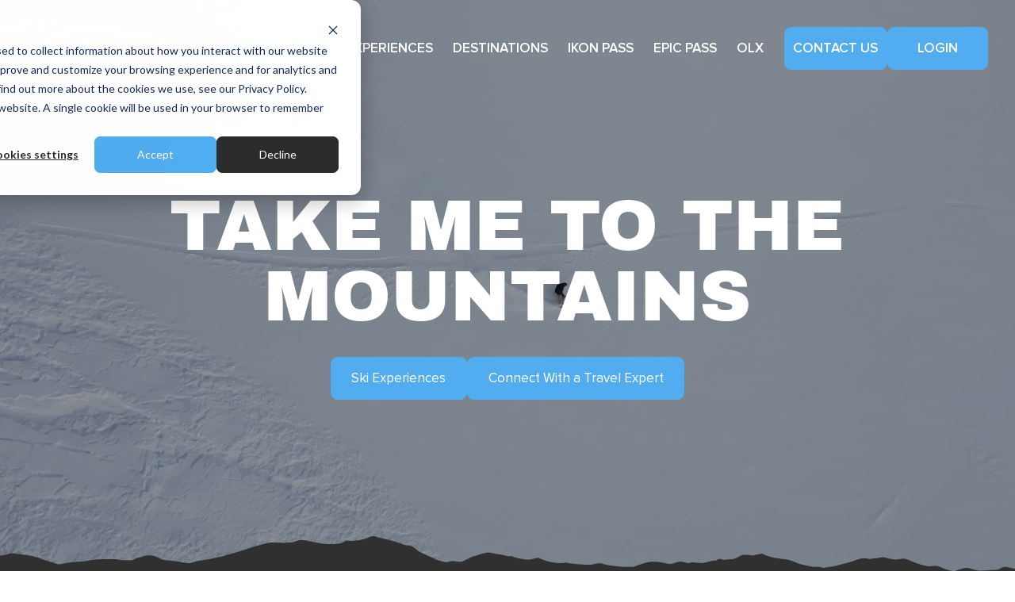

--- FILE ---
content_type: text/html; charset=UTF-8
request_url: https://www.skisync.com/
body_size: 14280
content:
<!doctype html><html lang="en-us"><head>
    <meta charset="utf-8">
    <title>SkiSync | Group Travel Experiences</title>
    
    <link rel="shortcut icon" href="https://www.skisync.com/hubfs/skisync-favicon.png">
    
    <meta name="description" content="SkiSync plans group winter trips to top ski resorts around the globe—lodging, lift tickets, rentals &amp; après-ski included. Your perfect mountain getaway, made easy.">
    
    
    

    <meta name="viewport" content="width=device-width, initial-scale=1">

    <script src="/hs/hsstatic/jquery-libs/static-1.1/jquery/jquery-1.7.1.js"></script>
<script>hsjQuery = window['jQuery'];</script>
    <meta property="og:description" content="SkiSync plans group winter trips to top ski resorts around the globe—lodging, lift tickets, rentals &amp; après-ski included. Your perfect mountain getaway, made easy.">
    <meta property="og:title" content="SkiSync | Group Travel Experiences">
    <meta name="twitter:description" content="SkiSync plans group winter trips to top ski resorts around the globe—lodging, lift tickets, rentals &amp; après-ski included. Your perfect mountain getaway, made easy.">
    <meta name="twitter:title" content="SkiSync | Group Travel Experiences">

    

    
    <style>
a.cta_button{-moz-box-sizing:content-box !important;-webkit-box-sizing:content-box !important;box-sizing:content-box !important;vertical-align:middle}.hs-breadcrumb-menu{list-style-type:none;margin:0px 0px 0px 0px;padding:0px 0px 0px 0px}.hs-breadcrumb-menu-item{float:left;padding:10px 0px 10px 10px}.hs-breadcrumb-menu-divider:before{content:'›';padding-left:10px}.hs-featured-image-link{border:0}.hs-featured-image{float:right;margin:0 0 20px 20px;max-width:50%}@media (max-width: 568px){.hs-featured-image{float:none;margin:0;width:100%;max-width:100%}}.hs-screen-reader-text{clip:rect(1px, 1px, 1px, 1px);height:1px;overflow:hidden;position:absolute !important;width:1px}
</style>

<link rel="stylesheet" href="https://www.skisync.com/hubfs/hub_generated/template_assets/1/187538460188/1764871193982/template_main.min.css">
<link rel="stylesheet" href="https://www.skisync.com/hubfs/hub_generated/template_assets/1/187540608001/1764871198218/template_theme-overrides.min.css">

<style>
  
</style>


<style>
  #hs_cos_wrapper_dnd_area-module-1 .baseModuleStyle {}

#hs_cos_wrapper_dnd_area-module-1 .baseModuleOverlay { background-color:rgba(0,0,0,0.32); }

</style>


<style>
    #hs_cos_wrapper_dnd_area-module-1 .hero_banner_sec .bg_pattern {
  position:absolute;
  bottom:0;
  z-index:4;
  background-size:cover !important;
  width:100%;
  height:48px;
}

@media screen and (min-width:768px) {
  #hs_cos_wrapper_dnd_area-module-1 .hero_banner_sec .bg_pattern { height:64px; }
}

@media screen and (min-width:1200px) {
  #hs_cos_wrapper_dnd_area-module-1 .hero_banner_sec .bg_pattern { height:5.333vw; }
}

</style>


<style>
  #hs_cos_wrapper_dnd_area-module-2 .baseModuleStyle { background-color:rgba(48,48,48,1.0); }

</style>


<style>
	
</style>


<style>
  #hs_cos_wrapper_dnd_area-module-3 .baseModuleStyle { background-color:rgba(255,255,255,1.0); }

</style>


<style>
    
</style>


<style>
  #hs_cos_wrapper_dnd_area-module-4 .baseModuleStyle { background-color:rgba(48,48,48,1.0); }

</style>


<style>
  #hs_cos_wrapper_dnd_area-module-5 .baseModuleStyle { background-color:rgba(243,243,243,1.0); }

</style>


<style>
    #hs_cos_wrapper_dnd_area-module-5 .two_column_media_sec.withTopShape .btTop_pattern {
  background:url(https://www.skisync.com/hubfs/SkiSync_Theme_2025/Images/Bottom_Pattern_White.svg) no-repeat;
  z-index:4;
}

</style>


<style>
  #hs_cos_wrapper_widget_1742968132345 .baseModuleStyle { background-color:rgba(48,48,48,1.0); }

</style>


<style>
  #hs_cos_wrapper_dnd_area-module-7 .baseModuleStyle { background-color:rgba(243,243,243,1.0); }

</style>


<style>
    #hs_cos_wrapper_dnd_area-module-7 .two_column_media_sec.withTopShape .btTop_pattern { background:url() no-repeat; }

</style>


<style>
  #hs_cos_wrapper_widget_1742991062199 .baseModuleStyle {
  background-image:url([data-uri]);
  background-position:center center;
  background-size:cover;
}

#hs_cos_wrapper_widget_1742991062199 .baseModuleStyle.visible { background-image:url(https://www.skisync.com/hubfs/SkiSync_Theme_2025/Images/form-bg-min.webp); }

#hs_cos_wrapper_widget_1742991062199 .baseModuleOverlay { background-color:rgba(0,0,0,0.2); }

</style>


<style>
    #hs_cos_wrapper_widget_1742991062199 .custom-container {
  max-width:848px;
  margin:0 auto;
}

@media (min-width:1200px) {
  #hs_cos_wrapper_widget_1742991062199 .custom-container { max-width:70.67vw; }
}

#hs_cos_wrapper_widget_1742991062199 .baseModuleParent { text-align:center; }

</style>


<style>
  #hs_cos_wrapper_widget_1744345348827 .baseModuleStyle { background-color:rgba(48,48,48,1.0); }

</style>


<style>
  #hs_cos_wrapper_footer_section_1 .baseModuleStyle { background-color:rgba(30,30,30,1.0); }

</style>

<style>
  @font-face {
    font-family: "Roboto";
    font-weight: 700;
    font-style: normal;
    font-display: swap;
    src: url("/_hcms/googlefonts/Roboto/700.woff2") format("woff2"), url("/_hcms/googlefonts/Roboto/700.woff") format("woff");
  }
  @font-face {
    font-family: "Roboto";
    font-weight: 400;
    font-style: normal;
    font-display: swap;
    src: url("/_hcms/googlefonts/Roboto/regular.woff2") format("woff2"), url("/_hcms/googlefonts/Roboto/regular.woff") format("woff");
  }
  @font-face {
    font-family: "Roboto";
    font-weight: 600;
    font-style: normal;
    font-display: swap;
    src: url("/_hcms/googlefonts/Roboto/600.woff2") format("woff2"), url("/_hcms/googlefonts/Roboto/600.woff") format("woff");
  }
  @font-face {
    font-family: "Roboto";
    font-weight: 400;
    font-style: normal;
    font-display: swap;
    src: url("/_hcms/googlefonts/Roboto/regular.woff2") format("woff2"), url("/_hcms/googlefonts/Roboto/regular.woff") format("woff");
  }
</style>

<!-- Editor Styles -->
<style id="hs_editor_style" type="text/css">
.dnd_area-row-6-force-full-width-section > .row-fluid {
  max-width: none !important;
}
.dnd_area-row-7-force-full-width-section > .row-fluid {
  max-width: none !important;
}
/* HubSpot Styles (default) */
.dnd_area-row-6-padding {
  padding-top: 0px !important;
  padding-bottom: 0px !important;
  padding-left: 0px !important;
  padding-right: 0px !important;
}
.dnd_area-row-7-padding {
  padding-top: 0px !important;
  padding-bottom: 0px !important;
  padding-left: 0px !important;
  padding-right: 0px !important;
}
.cell_17429910626372-padding {
  padding-top: 0px !important;
  padding-bottom: 0px !important;
  padding-left: 0px !important;
  padding-right: 0px !important;
}
.cell_17443453491812-padding {
  padding-top: 0px !important;
  padding-bottom: 0px !important;
  padding-left: 0px !important;
  padding-right: 0px !important;
}
</style>
    

    
<!--  Added by GoogleAnalytics integration -->
<script>
var _hsp = window._hsp = window._hsp || [];
_hsp.push(['addPrivacyConsentListener', function(consent) { if (consent.allowed || (consent.categories && consent.categories.analytics)) {
  (function(i,s,o,g,r,a,m){i['GoogleAnalyticsObject']=r;i[r]=i[r]||function(){
  (i[r].q=i[r].q||[]).push(arguments)},i[r].l=1*new Date();a=s.createElement(o),
  m=s.getElementsByTagName(o)[0];a.async=1;a.src=g;m.parentNode.insertBefore(a,m)
})(window,document,'script','//www.google-analytics.com/analytics.js','ga');
  ga('create','UA-52184431-2','auto');
  ga('send','pageview');
}}]);
</script>

<!-- /Added by GoogleAnalytics integration -->

    <link rel="canonical" href="https://www.skisync.com">

<script language="javascript" type="text/javascript" src="https://ajax.googleapis.com/ajax/libs/jquery/1.7.1/jquery.min.js"></script> 
<script language="javascript" type="text/javascript" src="https://ajax.googleapis.com/ajax/libs/jqueryui/1.8.11/jquery-ui.min.js"></script>
<script src="//7052064.fs1.hubspotusercontent-na1.net/hubfs/7052064/hub_generated/template_assets/DEFAULT_ASSET/1767723247281/template_hubtheme-main.min.js"></script>
<script>window.pipedriveLeadboosterConfig = {base: 'leadbooster-chat.pipedrive.com',companyId: 12731081,playbookUuid: 'db7799b8-490c-4c95-90cd-ea52e229f4ce',version: 2};(function () {var w = window;if (w.LeadBooster) {console.warn('LeadBooster already exists');} else {w.LeadBooster = {q: [],on: function (n, h) {this.q.push({ t: 'o', n: n, h: h });},trigger: function (n) {this.q.push({ t: 't', n: n });},};}})();</script><script src="https://leadbooster-chat.pipedrive.com/assets/loader.js" async></script>


<!-- Meta Pixel Code -->
<script>
!function(f,b,e,v,n,t,s)
{if(f.fbq)return;n=f.fbq=function(){n.callMethod?
n.callMethod.apply(n,arguments):n.queue.push(arguments)};
if(!f._fbq)f._fbq=n;n.push=n;n.loaded=!0;n.version='2.0';
n.queue=[];t=b.createElement(e);t.async=!0;
t.src=v;s=b.getElementsByTagName(e)[0];
s.parentNode.insertBefore(t,s)}(window, document,'script',
'https://connect.facebook.net/en_US/fbevents.js');
fbq('init', '339475935317750');
fbq('track', 'PageView');
</script>
<noscript>&lt;img  height="1" width="1" style="display:none" src="https://www.facebook.com/tr?id=339475935317750&amp;amp;ev=PageView&amp;amp;noscript=1"&gt;</noscript>
<!-- End Meta Pixel Code -->
<meta property="og:image" content="https://www.skisync.com/hubfs/skisync-og.png">
<meta property="og:image:width" content="2640">
<meta property="og:image:height" content="1320">
<meta property="og:image:alt" content="skisync group ski trips">
<meta name="twitter:image" content="https://www.skisync.com/hubfs/skisync-og.png">
<meta name="twitter:image:alt" content="skisync group ski trips">

<meta property="og:url" content="https://www.skisync.com">
<meta name="twitter:card" content="summary_large_image">
<meta http-equiv="content-language" content="en-us">





<style>
  
  @media (min-width:768px){
  .hero_banner_sec .hero_content h1 br{
    display:none;
  }
  }
</style>

    <!-- Google tag (gtag.js) -->
    <script async src="https://www.googletagmanager.com/gtag/js?id=AW-17341196023"></script>
    <script>
      window.dataLayer = window.dataLayer || [];
      function gtag(){dataLayer.push(arguments);}
      gtag('js', new Date());
      gtag('config', 'AW-17341196023');
    </script>

  <meta name="generator" content="HubSpot"></head>
  <body>
    <div class="body-wrapper   hs-content-id-187887157325 hs-site-page page ">
      
      <div data-global-resource-path="SkiSync_Theme_2025/templates/partials/header.html"><div id="hs_cos_wrapper_header_section_1" class="hs_cos_wrapper hs_cos_wrapper_widget hs_cos_wrapper_type_module" style="" data-hs-cos-general-type="widget" data-hs-cos-type="module">


























<div class="headerOutter">
<header class="headerSection ">
    <div class="headerSectionInner">
        <div class="content-wrapper">
            <div class="headerParent">
                <div class="headerLogo">
                    
                    
                    <a href="https://www.skisync.com">
                        
                        
                        <img class="default_logo" src="https://www.skisync.com/hubfs/Logos/skisync-logo-white-new.png" alt="skisync-logo-white-new" loading="lazy">
                        
                        
                        
                        
                        <img class="sticky_logo d-none" src="https://www.skisync.com/hubfs/Logos/skisync-logo-black-new.png" alt="skisync-logo-black-new" loading="lazy">
                        
                    </a>
                </div>
                <div class="headerNavigation">
                    <span class="expandMenu"><i></i><i></i><i></i></span>
                    <div class="navigationParent">
                        <div class="navigationParentInner">
                            <div class="navigationLeft clearfix">
                                <nav aria-label="Main menu" class="navigation-primary">
                                    
<ul class="submenu level-1">




<li class="level-inner-1    no-submenu menu-item hs-skip-lang-url-rewrite  "> 
    <a href="https://www.skisync.com/experiences" class="menu-link">Experiences</a>

    
    
    
</li>





<li class="level-inner-1    no-submenu menu-item hs-skip-lang-url-rewrite  "> 
    <a href="https://www.skisync.com/destinations" class="menu-link">Destinations</a>

    
    
    
</li>





<li class="level-inner-1    no-submenu menu-item hs-skip-lang-url-rewrite  "> 
    <a href="https://www.skisync.com/ikon-student-pass" class="menu-link">Ikon Pass</a>

    
    
    
</li>





<li class="level-inner-1    no-submenu menu-item hs-skip-lang-url-rewrite  "> 
    <a href="https://www.skisync.com/epic-student-pass" class="menu-link">Epic Pass</a>

    
    
    
</li>





<li class="level-inner-1    no-submenu menu-item hs-skip-lang-url-rewrite  "> 
    <a href="https://www.skisync.com/olx" class="menu-link">OLX</a>

    
    
    
</li>
</ul>
                                </nav>    
                            </div>
                            
                            <div class="navigationRight headerBtn">
                                
                                

















































<div class="button   header_section_1__button">
  <a href="https://www.skisync.com/contact">

CONTACT US
</a>    
</div>




                                
                                
                                






















































<div class="button   header_section_1__button">
  <a href="https://gw.skisync.com/account/logon" target="_blank" rel="noopener">

LOGIN
</a>    
</div>



 
                                
                            </div> 
                            
                        </div>
                    </div>

                </div>
            </div>
        </div>    
    </div>
</header>
</div>
</div></div>
      

      
<main class="body-container-wrapper">

    <div class="container-fluid body-container body-container--home">
<div class="row-fluid-wrapper">
<div class="row-fluid">
<div class="span12 widget-span widget-type-cell " style="" data-widget-type="cell" data-x="0" data-w="12">

<div class="row-fluid-wrapper row-depth-1 row-number-1 dnd-section">
<div class="row-fluid ">
<div class="span12 widget-span widget-type-custom_widget dnd-module" style="" data-widget-type="custom_widget" data-x="0" data-w="12">
<div id="hs_cos_wrapper_dnd_area-module-1" class="hs_cos_wrapper hs_cos_wrapper_widget hs_cos_wrapper_type_module" style="" data-hs-cos-general-type="widget" data-hs-cos-type="module">


<div class="baseModuleStyle hero_banner_sec  mobilepy150 pt-md-100 pb-md-150 py-xl-225 " id="">
    
    <div class="bgVideoWrapper">
  <video autoplay muted loop playsinline class="bgVideo lazyvideo" poster="https://www.skisync.com/hubfs/Hero-banner.png"><source src="https://www.skisync.com/hubfs/Video/040124-SkiSync-Website-HeroVideo_04.mp4" type="video/mp4"></video>
</div>
     
    
    <span class="baseModuleOverlay"></span>
    

    
        <span class="bg_pattern" style="background: url(https://www.skisync.com/hubfs/SkiSync_Theme_2025/Images/Bottom_Pattern_Dark.svg) no-repeat;"></span>
    
    
    
    <div class="baseModuleParent"> 
        
        
        
        <div class="content-wrapper">

            

            <div class="hero_content text-center">
                
                <div class="text alltertiaryColor">
                    <h1>TAKE ME <br>TO THE <br>MOUNTAINS</h1>
                </div>
                
				
                <div class="heroBtnWrap d-flex align-center justify-center mobilept25 pt-md-25 pt-lg-30 pt-xl-30">
                    
                    
                    

















































<div class="button  null dnd_area-module-1__button0-v2">
  <a href="#Ski-Experiences">

Ski Experiences
</a>    
</div>




                    
                    
                    <div id="" class="mfp-hide popupiframeStyle">
                        <div class="popupiframeStyleinner">
                            <h4>Heading 1</h4>
<p>with a request body that specifies how to map the columns of your import file to the associated CRM properties in HubSpot.... In the request JSON, define the import file details, including mapping the spreadsheet's columns to HubSpot data. Your request JSON should include the following fields:... entry for each column.</p>    
                        </div>
                    </div>
                    
                    
                    
                    

















































<div class="button  null dnd_area-module-1__button1-v2">
  <a href="#home-page-form">

Connect With a Travel Expert
</a>    
</div>




                    
                    
                    <div id="" class="mfp-hide popupiframeStyle">
                        <div class="popupiframeStyleinner">
                            <h4>Heading 1</h4>
<p>with a request body that specifies how to map the columns of your import file to the associated CRM properties in HubSpot.... In the request JSON, define the import file details, including mapping the spreadsheet's columns to HubSpot data. Your request JSON should include the following fields:... entry for each column.</p>    
                        </div>
                    </div>
                    
                    
                </div>
				


            </div>


        </div>
        
        
    </div>
</div>




</div>

</div><!--end widget-span -->
</div><!--end row-->
</div><!--end row-wrapper -->

<div class="row-fluid-wrapper row-depth-1 row-number-2 dnd-section">
<div class="row-fluid ">
<div class="span12 widget-span widget-type-custom_widget dnd-module" style="" data-widget-type="custom_widget" data-x="0" data-w="12">
<div id="hs_cos_wrapper_dnd_area-module-2" class="hs_cos_wrapper hs_cos_wrapper_widget hs_cos_wrapper_type_module" style="" data-hs-cos-general-type="widget" data-hs-cos-type="module">
<div class="baseModuleStyle skiExperiences_sliderSec  mobilepy40 py-md-40 pt-xl-30 pb-xl-65" id="Ski-Experiences">
	
	
	
	
	
	
	<div class="baseModuleParent"> 
		
		
		
		<div class="content-wrapper">
			
			
			<div class="section_heading text-center alltertiaryColor">
				<h2>Curated ski experiences</h2>
			</div>
			
		</div>
		
		
		
		<div class="skiSliderWrapper">
			<div class="skiSlider mobilept40 pt-md-50 pt-xl-50">
        
          <div class="skiSliderItem slick-slide slick-extra">
            <div class="skiSliderItemIn tertiaryBgColor radius8 overflow-hidden">
              <div class="imageBox">
                <img src="https://www.skisync.com/hubfs/2025_RESORTBANNER-BANFF-LOGO.png" alt="Banff" loading="lazy">
                
              </div>
              <div class="contentBox mobilepy20 mobilepx20 py-md-20 px-md-25 py-xl-20 px-xl-25">
                <div class="text-content">
                  <div class="Title">
                    <h4 class="uppercase">Banff</h4>
                  </div>
                   
                  
                  
                  <div class="ticketDates mobilept10 pt-md-10 pt-xl-10 mobilepb10 pt-md-5 pt-xl-10">
                    
                    <div class="ticketItem">
                      
                      
                      
                      
                      
                      <span class="fontBold secondaryColor">Feb 4 - 9, 2026</span>
                      <span class="fontItalic uppercase primaryColor">
                        
                        Starting at $918 + resort and sales tax
                        
                      </span>
                    </div>
                    
                  </div>
                  
                </div>
                <div class="button btnWrap mobilept15 pt-md-20 pt-xl-20">
                  <a href="https://www.skisync.com/banff-ski-resort" aria-label="Banff" target="_blank" rel="noopener" tabindex="0">Learn More</a>
                </div>
              </div>
            </div>
          </div>
        
          <div class="skiSliderItem slick-slide slick-extra">
            <div class="skiSliderItemIn tertiaryBgColor radius8 overflow-hidden">
              <div class="imageBox">
                <img src="https://www.skisync.com/hubfs/2025_RESORTBANNER-WHISTLER-LOGO.png" alt="Whistler" loading="lazy">
                
              </div>
              <div class="contentBox mobilepy20 mobilepx20 py-md-20 px-md-25 py-xl-20 px-xl-25">
                <div class="text-content">
                  <div class="Title">
                    <h4 class="uppercase">Whistler</h4>
                  </div>
                   
                  
                  
                  <div class="ticketDates mobilept10 pt-md-10 pt-xl-10 mobilepb10 pt-md-5 pt-xl-10">
                    
                    <div class="ticketItem">
                      
                      
                      
                      
                      
                      <span class="fontBold secondaryColor">Jan 20 - 25, 2026</span>
                      <span class="fontItalic uppercase primaryColor">
                        
                        Starting at $1,078
                        
                      </span>
                    </div>
                    
                    <div class="ticketItem">
                      
                      
                      
                      
                      
                      <span class="fontBold secondaryColor">Jan 21 - 25, 2026</span>
                      <span class="fontItalic uppercase primaryColor">
                        
                        Starting at $818
                        
                      </span>
                    </div>
                    
                    <div class="ticketItem">
                      
                      
                      
                      
                      
                      <span class="fontBold secondaryColor">Feb 3 - 8, 2026</span>
                      <span class="fontItalic uppercase primaryColor">
                        
                        Starting at $1,098
                        
                      </span>
                    </div>
                    
                    <div class="ticketItem">
                      
                      
                      
                      
                      
                      <span class="fontBold secondaryColor">Feb 4 - 8, 2026</span>
                      <span class="fontItalic uppercase primaryColor">
                        
                        Starting at $818
                        
                      </span>
                    </div>
                    
                  </div>
                  
                </div>
                <div class="button btnWrap mobilept15 pt-md-20 pt-xl-20">
                  <a href="https://www.skisync.com/whistler-blackcomb" aria-label="Whistler" target="_blank" rel="noopener" tabindex="0">Learn More</a>
                </div>
              </div>
            </div>
          </div>
        
          <div class="skiSliderItem slick-slide slick-extra">
            <div class="skiSliderItemIn tertiaryBgColor radius8 overflow-hidden">
              <div class="imageBox">
                <img src="https://www.skisync.com/hubfs/SkiSync_Theme_2025/Images/Resorts%20Banners/steamboat.webp" alt="Steamboat" loading="lazy">
                
              </div>
              <div class="contentBox mobilepy20 mobilepx20 py-md-20 px-md-25 py-xl-20 px-xl-25">
                <div class="text-content">
                  <div class="Title">
                    <h4 class="uppercase">Steamboat, Co </h4>
                  </div>
                   
                  
                  
                  <div class="ticketDates mobilept10 pt-md-10 pt-xl-10 mobilepb10 pt-md-5 pt-xl-10">
                    
                    <div class="ticketItem">
                      
                      
                      
                      
                      
                      <span class="fontBold secondaryColor">Dec 30 - Jan 4, 2026</span>
                      <span class="fontItalic uppercase primaryColor">
                        
                        NYE! Starting at $668
                        
                      </span>
                    </div>
                    
                  </div>
                  
                </div>
                <div class="button btnWrap mobilept15 pt-md-20 pt-xl-20">
                  <a href="https://www.skisync.com/steamboat-springs" aria-label="Steamboat" target="_blank" rel="noopener" tabindex="0">Learn More</a>
                </div>
              </div>
            </div>
          </div>
        
          <div class="skiSliderItem slick-slide slick-extra">
            <div class="skiSliderItemIn tertiaryBgColor radius8 overflow-hidden">
              <div class="imageBox">
                <img src="https://www.skisync.com/hubfs/SkiSync_Theme_2025/Images/Resorts%20Banners/2024_RESORTBANNER-HEAVENLY-LOGO_11zon.webp" alt="Heavenly Tahoe" loading="lazy">
                
              </div>
              <div class="contentBox mobilepy20 mobilepx20 py-md-20 px-md-25 py-xl-20 px-xl-25">
                <div class="text-content">
                  <div class="Title">
                    <h4 class="uppercase">Heavenly Tahoe, Ca </h4>
                  </div>
                   
                  
                  
                  <div class="ticketDates mobilept10 pt-md-10 pt-xl-10 mobilepb10 pt-md-5 pt-xl-10">
                    
                    <div class="ticketItem">
                      
                      
                      
                      
                      
                      <span class="fontBold secondaryColor">Feb 25 - Mar 2, 2026</span>
                      <span class="fontItalic uppercase primaryColor">
                        
                        Starting at $868
                        
                      </span>
                    </div>
                    
                    <div class="ticketItem">
                      
                      
                      
                      
                      
                      <span class="fontBold secondaryColor">Feb 26 - Mar 2, 2026</span>
                      <span class="fontItalic uppercase primaryColor">
                        
                        Starting at $698
                        
                      </span>
                    </div>
                    
                  </div>
                  
                </div>
                <div class="button btnWrap mobilept15 pt-md-20 pt-xl-20">
                  <a href="https://www.skisync.com/heavenly" aria-label="Heavenly Tahoe" target="_blank" rel="noopener" tabindex="0">Learn More</a>
                </div>
              </div>
            </div>
          </div>
        
          <div class="skiSliderItem slick-slide slick-extra">
            <div class="skiSliderItemIn tertiaryBgColor radius8 overflow-hidden">
              <div class="imageBox">
                <img src="https://www.skisync.com/hubfs/2025_RESORTBANNER-PARKCITY-LOGO.png" alt="Park City" loading="lazy">
                
              </div>
              <div class="contentBox mobilepy20 mobilepx20 py-md-20 px-md-25 py-xl-20 px-xl-25">
                <div class="text-content">
                  <div class="Title">
                    <h4 class="uppercase">Park City, Ut </h4>
                  </div>
                   
                  
                  
                  <div class="ticketDates mobilept10 pt-md-10 pt-xl-10 mobilepb10 pt-md-5 pt-xl-10">
                    
                    <div class="ticketItem">
                      
                      
                      
                      
                      
                      <span class="fontBold secondaryColor">Dec 10 - 14, 2025</span>
                      <span class="fontItalic uppercase primaryColor">
                        
                        Starting at $848
                        
                      </span>
                    </div>
                    
                  </div>
                  
                </div>
                <div class="button btnWrap mobilept15 pt-md-20 pt-xl-20">
                  <a href="https://www.skisync.com/park-city" aria-label="Park City" target="_blank" rel="noopener" tabindex="0">Learn More</a>
                </div>
              </div>
            </div>
          </div>
        
          <div class="skiSliderItem slick-slide slick-extra">
            <div class="skiSliderItemIn tertiaryBgColor radius8 overflow-hidden">
              <div class="imageBox">
                <img src="https://www.skisync.com/hubfs/2025_RESORTBANNER-CRESTEDBUTTE-LOGO.png" alt="Crested Butte" loading="lazy">
                
              </div>
              <div class="contentBox mobilepy20 mobilepx20 py-md-20 px-md-25 py-xl-20 px-xl-25">
                <div class="text-content">
                  <div class="Title">
                    <h4 class="uppercase">Crested Butte, Co </h4>
                  </div>
                   
                  
                  
                  <div class="ticketDates mobilept10 pt-md-10 pt-xl-10 mobilepb10 pt-md-5 pt-xl-10">
                    
                    <div class="ticketItem">
                      
                      
                      
                      
                      
                      <span class="fontBold secondaryColor">Jan 11 - 16, 2026</span>
                      <span class="fontItalic uppercase primaryColor">
                        
                        Starting at $888
                        
                      </span>
                    </div>
                    
                  </div>
                  
                </div>
                <div class="button btnWrap mobilept15 pt-md-20 pt-xl-20">
                  <a href="https://www.skisync.com/crested-butte" aria-label="Crested Butte" target="_blank" rel="noopener" tabindex="0">Learn More</a>
                </div>
              </div>
            </div>
          </div>
        
          <div class="skiSliderItem slick-slide slick-extra">
            <div class="skiSliderItemIn tertiaryBgColor radius8 overflow-hidden">
              <div class="imageBox">
                <img src="https://www.skisync.com/hubfs/2024_RESORTBANNER-ASPEN-LOGO.png" alt="Aspen" loading="lazy">
                
              </div>
              <div class="contentBox mobilepy20 mobilepx20 py-md-20 px-md-25 py-xl-20 px-xl-25">
                <div class="text-content">
                  <div class="Title">
                    <h4 class="uppercase">Aspen, Co </h4>
                  </div>
                   
                  
                  
                  <div class="ticketDates mobilept10 pt-md-10 pt-xl-10 mobilepb10 pt-md-5 pt-xl-10">
                    
                    <div class="ticketItem">
                      
                      
                      
                      
                      
                      <span class="fontBold secondaryColor">Feb 21 - Mar 2, 2026</span>
                      <span class="fontItalic uppercase primaryColor">
                        
                        Starting at $1,318 + resort and sales tax
                        
                      </span>
                    </div>
                    
                  </div>
                  
                </div>
                <div class="button btnWrap mobilept15 pt-md-20 pt-xl-20">
                  <a href="https://www.skisync.com/aspen-ski-resort" aria-label="Aspen" target="_blank" rel="noopener" tabindex="0">Learn More</a>
                </div>
              </div>
            </div>
          </div>
        
          <div class="skiSliderItem slick-slide slick-extra">
            <div class="skiSliderItemIn tertiaryBgColor radius8 overflow-hidden">
              <div class="imageBox">
                <img src="https://www.skisync.com/hubfs/SkiSync_Theme_2025/Images/Resorts%20Banners/2024_RESORTBANNER-NISEKO-LOGO.webp" alt="Niseko" loading="lazy">
                
              </div>
              <div class="contentBox mobilepy20 mobilepx20 py-md-20 px-md-25 py-xl-20 px-xl-25">
                <div class="text-content">
                  <div class="Title">
                    <h4 class="uppercase">Niseko</h4>
                  </div>
                   
                  
                  
                  <div class="ticketDates mobilept10 pt-md-10 pt-xl-10 mobilepb10 pt-md-5 pt-xl-10">
                    
                    <div class="ticketItem">
                      
                      
                      
                      
                      
                      <span class="fontBold secondaryColor">Mar 7 - 14, 2026</span>
                      <span class="fontItalic uppercase primaryColor">
                        
                        Starting at $948
                        
                      </span>
                    </div>
                    
                  </div>
                  
                </div>
                <div class="button btnWrap mobilept15 pt-md-20 pt-xl-20">
                  <a href="https://www.skisync.com/niseko" aria-label="Niseko" target="_blank" rel="noopener" tabindex="0">Learn More</a>
                </div>
              </div>
            </div>
          </div>
        
          <div class="skiSliderItem slick-slide slick-extra">
            <div class="skiSliderItemIn tertiaryBgColor radius8 overflow-hidden">
              <div class="imageBox">
                <img src="https://www.skisync.com/hubfs/SkiSync_Theme_2025/Images/Resorts%20Banners/2024_RESORTBANNER-CHAMONIX-LOGO.webp" alt="Chamonix" loading="lazy">
                
              </div>
              <div class="contentBox mobilepy20 mobilepx20 py-md-20 px-md-25 py-xl-20 px-xl-25">
                <div class="text-content">
                  <div class="Title">
                    <h4 class="uppercase">Chamonix</h4>
                  </div>
                   
                  
                  
                  <div class="ticketDates mobilept10 pt-md-10 pt-xl-10 mobilepb10 pt-md-5 pt-xl-10">
                    
                    <div class="ticketItem">
                      
                      
                      
                      
                      
                      <span class="fontBold secondaryColor">Mar 8 - 15, 2026</span>
                      <span class="fontItalic uppercase primaryColor">
                        
                        Starting at $1,668
                        
                      </span>
                    </div>
                    
                  </div>
                  
                </div>
                <div class="button btnWrap mobilept15 pt-md-20 pt-xl-20">
                  <a href="https://www.skisync.com/chamonix" aria-label="Chamonix" target="_blank" rel="noopener" tabindex="0">Learn More</a>
                </div>
              </div>
            </div>
          </div>
        
          <div class="skiSliderItem slick-slide slick-extra">
            <div class="skiSliderItemIn tertiaryBgColor radius8 overflow-hidden">
              <div class="imageBox">
                <img src="https://www.skisync.com/hubfs/100124_RESORTBANNER-Andorra-LOGO.png" alt="Grandvalira" loading="lazy">
                
              </div>
              <div class="contentBox mobilepy20 mobilepx20 py-md-20 px-md-25 py-xl-20 px-xl-25">
                <div class="text-content">
                  <div class="Title">
                    <h4 class="uppercase">Grandvalira</h4>
                  </div>
                   
                  
                  
                  <div class="ticketDates mobilept10 pt-md-10 pt-xl-10 mobilepb10 pt-md-5 pt-xl-10">
                    
                    <div class="ticketItem">
                      
                      
                      
                      
                      
                      <span class="fontBold secondaryColor">Mar 14 - 21, 2026</span>
                      <span class="fontItalic uppercase primaryColor">
                        
                        Starting at $678
                        
                      </span>
                    </div>
                    
                  </div>
                  
                </div>
                <div class="button btnWrap mobilept15 pt-md-20 pt-xl-20">
                  <a href="https://www.skisync.com/grandvalira" aria-label="Grandvalira" target="_blank" rel="noopener" tabindex="0">Learn More</a>
                </div>
              </div>
            </div>
          </div>
        
				 
			</div>
		</div>
		<div class="content-wrapper">

			<div class="row mobilept40 pt-md-50 pt-xl-50">
				<div class="col-12 text-center">
					
					



















































<div class="button  btn-large null dnd_area-module-2__button-v2">
  <a href="https://www.skisync.com/experiences">

Explore All Experiences
</a>    
</div>




					
					
					<div id="" class="mfp-hide popupiframeStyle">
						<div class="popupiframeStyleinner">
							<h4>Heading 1</h4>
<p>with a request body that specifies how to map the columns of your import file to the associated CRM properties in HubSpot.... In the request JSON, define the import file details, including mapping the spreadsheet's columns to HubSpot data. Your request JSON should include the following fields:... entry for each column.</p>    
						</div>
					</div>
					
				</div>
			</div>
		</div>

	</div>
</div>







</div>

</div><!--end widget-span -->
</div><!--end row-->
</div><!--end row-wrapper -->

<div class="row-fluid-wrapper row-depth-1 row-number-3 dnd-section">
<div class="row-fluid ">
<div class="span12 widget-span widget-type-custom_widget dnd-module" style="" data-widget-type="custom_widget" data-x="0" data-w="12">
<div id="hs_cos_wrapper_dnd_area-module-3" class="hs_cos_wrapper hs_cos_wrapper_widget hs_cos_wrapper_type_module" style="" data-hs-cos-general-type="widget" data-hs-cos-type="module">


<div class="baseModuleStyle  mobilept20 mobilepb50  pt-md-30 pb-md-60 pt-xl-35 pb-md-65 " id="">
	
	
	 
	
	
	
	<div class="baseModuleParent"> 
		
		
		
		
        <div class="content-wrapper">

		


		</div>
		
        <div class="testimonialSlider variable-width">
            
                <div class="testSlideItem slick-slide">
                    <div class="testSlideItemIn radius10 border border1 border-light tertiaryBgColor " style="background-color:rgba(#null,1.0);border-color:rgba(#null,0.0)">
                        <div class="ratings_stars d-flex align-center star5">
                            
                            
                            
                            
                            
                                <span class="rating_star star_fill"></span>
                                <span class="rating_star star_fill"></span>
                                <span class="rating_star star_fill"></span>
                                <span class="rating_star star_fill"></span>
                                <span class="rating_star star_fill"></span>
                            
                        </div>
                        <div class="text mobilept20 pt-md-25 pt-xl-25">
                            <p>"Still in awe and amazement with the wonderful execution of Tuck Black Ski, Park City, Utah! On behalf of myself and the planning committee... THANK YOU - we surely couldn't have raised the bar and pulled this off without you!"</p>
                        </div>
                        <div class="bioInfo mobilept15 pt-md-20 pt-xl-20">
                            <h5 class="textgrayDark fontMedium">Oye O.</h5>
                            <span class="textgrayLight">Group Leader | MBA Group</span>
                        </div>
                    </div>
                </div>
            
                <div class="testSlideItem slick-slide">
                    <div class="testSlideItemIn radius10 border border1 border-light tertiaryBgColor " style="background-color:rgba(#null,1.0);border-color:rgba(#null,0.0)">
                        <div class="ratings_stars d-flex align-center star5">
                            
                            
                            
                            
                            
                                <span class="rating_star star_fill"></span>
                                <span class="rating_star star_fill"></span>
                                <span class="rating_star star_fill"></span>
                                <span class="rating_star star_fill"></span>
                                <span class="rating_star star_fill"></span>
                            
                        </div>
                        <div class="text mobilept20 pt-md-25 pt-xl-25">
                            <p>"We had an amazing time and the organization was great! Thanks to the entire SkiSync team, we had a blast and made awesome memories. 🥰"</p>
                        </div>
                        <div class="bioInfo mobilept15 pt-md-20 pt-xl-20">
                            <h5 class="textgrayDark fontMedium">Cecelia A.</h5>
                            <span class="textgrayLight">Trip Leader | Special Interest Group</span>
                        </div>
                    </div>
                </div>
            
                <div class="testSlideItem slick-slide">
                    <div class="testSlideItemIn radius10 border border1 border-light tertiaryBgColor " style="background-color:rgba(#null,1.0);border-color:rgba(#null,0.0)">
                        <div class="ratings_stars d-flex align-center star5">
                            
                            
                            
                            
                            
                                <span class="rating_star star_fill"></span>
                                <span class="rating_star star_fill"></span>
                                <span class="rating_star star_fill"></span>
                                <span class="rating_star star_fill"></span>
                                <span class="rating_star star_fill"></span>
                            
                        </div>
                        <div class="text mobilept20 pt-md-25 pt-xl-25">
                            <p><span>“I’ve planned three ski trips through SkiSync with participant numbers ranging from 14 to 800+. I can’t emphasize enough the level of positive feedback I’ve received from trip participants about how painless SkiSync has been able to make a normally tedious process.”</span></p>
                        </div>
                        <div class="bioInfo mobilept15 pt-md-20 pt-xl-20">
                            <h5 class="textgrayDark fontMedium">Steve W.</h5>
                            <span class="textgrayLight">Board Member |  MBA Group</span>
                        </div>
                    </div>
                </div>
            
                <div class="testSlideItem slick-slide">
                    <div class="testSlideItemIn radius10 border border1 border-light tertiaryBgColor " style="background-color:rgba(#null,1.0);border-color:rgba(#null,0.0)">
                        <div class="ratings_stars d-flex align-center star5">
                            
                            
                            
                            
                            
                                <span class="rating_star star_fill"></span>
                                <span class="rating_star star_fill"></span>
                                <span class="rating_star star_fill"></span>
                                <span class="rating_star star_fill"></span>
                                <span class="rating_star star_fill"></span>
                            
                        </div>
                        <div class="text mobilept20 pt-md-25 pt-xl-25">
                            <p><span>“SkiSync has helped me arrange trips for my company for 10 years and have never failed to furnish all the things that are needed for a successful ski trip.”</span></p>
                        </div>
                        <div class="bioInfo mobilept15 pt-md-20 pt-xl-20">
                            <h5 class="textgrayDark fontMedium">Terry G.</h5>
                            <span class="textgrayLight">Trip Leader | Corporate Group</span>
                        </div>
                    </div>
                </div>
            
                <div class="testSlideItem slick-slide">
                    <div class="testSlideItemIn radius10 border border1 border-light tertiaryBgColor " style="background-color:rgba(#null,1.0);border-color:rgba(#null,0.0)">
                        <div class="ratings_stars d-flex align-center star5">
                            
                            
                            
                            
                            
                                <span class="rating_star star_fill"></span>
                                <span class="rating_star star_fill"></span>
                                <span class="rating_star star_fill"></span>
                                <span class="rating_star star_fill"></span>
                                <span class="rating_star star_fill"></span>
                            
                        </div>
                        <div class="text mobilept20 pt-md-25 pt-xl-25">
                            <p><span>“A lot of people told me that this was the best HBS trip they’ve done so far, and everyone was impressed by the value we got in the package."</span></p>
                        </div>
                        <div class="bioInfo mobilept15 pt-md-20 pt-xl-20">
                            <h5 class="textgrayDark fontMedium">Ashotosh M.</h5>
                            <span class="textgrayLight">Board Member |  MBA Group</span>
                        </div>
                    </div>
                </div>
            
        </div>
		<div class="testimonial_pagination">
            
        </div>
        
        
	</div>
</div>







</div>

</div><!--end widget-span -->
</div><!--end row-->
</div><!--end row-wrapper -->

<div class="row-fluid-wrapper row-depth-1 row-number-4 dnd-section">
<div class="row-fluid ">
<div class="span12 widget-span widget-type-custom_widget dnd-module" style="" data-widget-type="custom_widget" data-x="0" data-w="12">
<div id="hs_cos_wrapper_dnd_area-module-4" class="hs_cos_wrapper hs_cos_wrapper_widget hs_cos_wrapper_type_module" style="" data-hs-cos-general-type="widget" data-hs-cos-type="module">



<div class="baseModuleStyle three_column_post_sec    mobilept50 mobilepb80 pt-md-60 pb-md-110 pt-xl-80 " id="">
  
  
  
  
  
  

  

  <div class="baseModuleParent"> 
    
    
    
    <div class="content-wrapper">
      
      
      <div class="section_heading text-center alltertiaryColor">
        <h2>who we work with</h2>
      </div>
      

      
      <div class="PostRow row mobilept40 pt-md-50 pt-xl-50 justify-center">
        
        <div class="col-md-6 col-xl-4 postItem mobilepb30 pb-md-30 pb-xl-30 text-left">
          <div class="postItemInner h-full shadow-md tertiaryBgColor radius8 overflow-hidden">
            <div class="imageBox">
              





















<img src="" data-src="https://522686.fs1.hubspotusercontent-na1.net/hubfs/522686/Thee_Column_Post_1.webp" alt="Group of smiling graduate students posing together on a snowy mountain during a ski trip, wearing university gear and peace signs" width="1600" height="1067" style="max-width: 100%; height: auto;" loading="lazy" class=" lazy">
    
            </div>
            <div class="text-content mobilepy20 mobilepx15 py-md-20 px-md-25 py-xl-20 px-xl-25">
              
              <div class="text secondaryColor">
                <h4>MBA &amp; Grad School Group Ski Trips</h4>
<p>With SkiSync’s deep understanding of the experiences graduate students crave; simply choose your destination and start planning your trip today.</p>
              </div>
              
              
              






































<div class="button  mobilept30 pt-md-40 pt-xl-55 dnd_area-module-4__button0-v2">
  <a href="#home-page-form">

Plan a Ski Trip
</a>    
</div>




              
              
              <div id="" class="mfp-hide popupiframeStyle">
                <div class="popupiframeStyleinner">
                  <h4>Heading 1</h4>
<p>with a request body that specifies how to map the columns of your import file to the associated CRM properties in HubSpot.... In the request JSON, define the import file details, including mapping the spreadsheet's columns to HubSpot data. Your request JSON should include the following fields:... entry for each column.</p>    
                </div>
              </div>
              
            </div>
          </div>
        </div>
        
        <div class="col-md-6 col-xl-4 postItem mobilepb30 pb-md-30 pb-xl-30 text-left">
          <div class="postItemInner h-full shadow-md tertiaryBgColor radius8 overflow-hidden">
            <div class="imageBox">
              





















<img src="" data-src="https://522686.fs1.hubspotusercontent-na1.net/hubfs/522686/custom-group-ski-packages.jpg" alt="custom group ski packages, group of graduate students skiing and snowboarding at Whistler" width="1280" height="853" style="max-width: 100%; height: auto;" loading="lazy" class=" lazy">
    
            </div>
            <div class="text-content mobilepy20 mobilepx15 py-md-20 px-md-25 py-xl-20 px-xl-25">
              
              <div class="text secondaryColor">
                <h4>Custom Group Ski Packages</h4>
<p>Snow vacation package planning and dedicated travel experts make it easy for you to travel with 10 to 2,000+ of your friends.</p>
              </div>
              
              
              






































<div class="button  mobilept30 pt-md-40 pt-xl-55 dnd_area-module-4__button1-v2">
  <a href="#home-page-form">

Connect with a Travel Expert
</a>    
</div>




              
              
              <div id="" class="mfp-hide popupiframeStyle">
                <div class="popupiframeStyleinner">
                  <h4>Heading 1</h4>
<p>with a request body that specifies how to map the columns of your import file to the associated CRM properties in HubSpot.... In the request JSON, define the import file details, including mapping the spreadsheet's columns to HubSpot data. Your request JSON should include the following fields:... entry for each column.</p>    
                </div>
              </div>
              
            </div>
          </div>
        </div>
        
        <div class="col-md-6 col-xl-4 postItem mobilepb30 pb-md-30 pb-xl-30 text-left">
          <div class="postItemInner h-full shadow-md tertiaryBgColor radius8 overflow-hidden">
            <div class="imageBox">
              





















<img src="" data-src="https://522686.fs1.hubspotusercontent-na1.net/hubfs/522686/cor-events.webp" alt="group of corporate travelers smiling by a cabin while cross country skiing on a corporate ski trip" width="2048" height="3072" style="max-width: 100%; height: auto;" loading="lazy" class=" lazy">
    
            </div>
            <div class="text-content mobilepy20 mobilepx15 py-md-20 px-md-25 py-xl-20 px-xl-25">
              
              <div class="text secondaryColor">
                <h4>Corporate Events &amp; Retreat Ski Trips</h4>
<p>Whether it’s team building, incentive travel, or a company retreat, SkiSync will tailor an experience that accomplishes your company’s objective.</p>
              </div>
              
              
              

















































<div class="button  mobilept30 pt-md-40 pt-xl-55 dnd_area-module-4__button2-v2">
  <a href="https://www.skisync.com/corporate-page">

Start Planning
</a>    
</div>




              
              
              <div id="" class="mfp-hide popupiframeStyle">
                <div class="popupiframeStyleinner">
                  <h4>Heading 1</h4>
<p>with a request body that specifies how to map the columns of your import file to the associated CRM properties in HubSpot.... In the request JSON, define the import file details, including mapping the spreadsheet's columns to HubSpot data. Your request JSON should include the following fields:... entry for each column.</p>    
                </div>
              </div>
              
            </div>
          </div>
        </div>
         
      </div>

      
      

















      
      
      <div id="" class="mfp-hide popupiframeStyle">
        <div class="popupiframeStyleinner">
          <h4>Heading 1</h4>
<p>with a request body that specifies how to map the columns of your import file to the associated CRM properties in HubSpot.... In the request JSON, define the import file details, including mapping the spreadsheet's columns to HubSpot data. Your request JSON should include the following fields:... entry for each column.</p>    
        </div>
      </div>
      

    </div>
    
    
  </div>
</div>







</div>

</div><!--end widget-span -->
</div><!--end row-->
</div><!--end row-wrapper -->

<div class="row-fluid-wrapper row-depth-1 row-number-5 dnd-section">
<div class="row-fluid ">
<div class="span12 widget-span widget-type-cell dnd-column" style="" data-widget-type="cell" data-x="0" data-w="12">

<div class="row-fluid-wrapper row-depth-1 row-number-6 dnd-row">
<div class="row-fluid ">
<div class="span12 widget-span widget-type-custom_widget dnd-module" style="" data-widget-type="custom_widget" data-x="0" data-w="12">
<div id="hs_cos_wrapper_dnd_area-module-5" class="hs_cos_wrapper hs_cos_wrapper_widget hs_cos_wrapper_type_module" style="" data-hs-cos-general-type="widget" data-hs-cos-type="module">


<div class="baseModuleStyle two_column_media_sec  withTopShape    mobilept20 mobilepb50 pt-md-20 pb-md-60 pt-xl-30 pb-xl-65 " id="">
	
	
	 
	
	
	
    
    <span class="btTop_pattern"></span>
    
	<div class="baseModuleParent"> 
		
		
		
		<div class="content-wrapper">

			

			<div class="twoColumnRow row align-md-center ">
                <div class="col-md-6">
					<div class="imageWrapper text-center">
						





















<img src="[data-uri]" data-src="https://522686.fs1.hubspotusercontent-na1.net/hubfs/522686/ambassador-new.webp" alt="become a skisync ambassador - a group of friends standing on a table at a ski resort in the snow with their arms up cheering" width="1600" height="1067" style="max-width: 100%; height: auto;" loading="lazy" class=" lazy">
 
					</div>
				</div>
				<div class="col-md-6 mobilept30">
                    <div class="twoCoumnContent">
                        <div class="text">
                            <h3>Become a SkiSync Ambassador</h3>
<p>Are you adventurous and a natural leader? Join the SkiSync Ambassador program and share your passion for travel! Earn free ski passes, exciting trips, and exclusive swag from our sponsors while inspiring others to hit the slopes.</p>
                        </div>
                        
                        






































<div class="button button--secondary mobilept30 pt-md-30 pt-xl-30 dnd_area-module-5__button-v2">
  <a href="#home-page-form">

Become An Ambassador 
</a>    
</div>




                        
                        
                        <div id="" class="mfp-hide popupiframeStyle">
                            <div class="popupiframeStyleinner">
                                <h4>Heading 1</h4>
<p>with a request body that specifies how to map the columns of your import file to the associated CRM properties in HubSpot.... In the request JSON, define the import file details, including mapping the spreadsheet's columns to HubSpot data. Your request JSON should include the following fields:... entry for each column.</p>    
                            </div>
                        </div>
                        
                    </div>
				</div>
				
			</div>


		</div>
		
		
	</div>
</div>




</div>

</div><!--end widget-span -->
</div><!--end row-->
</div><!--end row-wrapper -->

<div class="row-fluid-wrapper row-depth-1 row-number-7 dnd-row">
<div class="row-fluid ">
<div class="span12 widget-span widget-type-custom_widget dnd-module" style="" data-widget-type="custom_widget" data-x="0" data-w="12">
<div id="hs_cos_wrapper_widget_1742968132345" class="hs_cos_wrapper hs_cos_wrapper_widget hs_cos_wrapper_type_module" style="" data-hs-cos-general-type="widget" data-hs-cos-type="module">
<div class="baseModuleStyle destination_sliderSec  mobilepy50 py-md-60  py-xl-65" id="">
    
    
    
    
    
    
    <div class="baseModuleParent"> 
        
        
        
        <div class="content-wrapper">
            
            
            <div class="section_heading text-center alltertiaryColor">
                <h2>GLOBAL SKI DESTINATIONS</h2>
            </div>
                  
        </div>
        
        <div class="destSliderWrapper">
            <div class="destinationSlider mobilept40 pt-md-50 pt-xl-50">
                
                    <div class="destSliderItem slick-slide">
                        <div class="destSliderItemIn d-flex align-center justify-center overflow-hidden">
                            
                            
                            <a href="https://www.skisync.com/alyeska">
                                


















<img src="https://www.skisync.com/hs-fs/hubfs/SkiSync_Theme_2025/Images/Destination%20Slider/Alyeska-Ski-Resort.png?width=258&amp;height=140&amp;name=Alyeska-Ski-Resort.png" alt="Alyeska-Ski-Resort" width="258" height="140" style="max-width: 100%; height: auto;" loading="lazy" srcset="https://www.skisync.com/hs-fs/hubfs/SkiSync_Theme_2025/Images/Destination%20Slider/Alyeska-Ski-Resort.png?width=129&amp;height=70&amp;name=Alyeska-Ski-Resort.png 129w, https://www.skisync.com/hs-fs/hubfs/SkiSync_Theme_2025/Images/Destination%20Slider/Alyeska-Ski-Resort.png?width=258&amp;height=140&amp;name=Alyeska-Ski-Resort.png 258w, https://www.skisync.com/hs-fs/hubfs/SkiSync_Theme_2025/Images/Destination%20Slider/Alyeska-Ski-Resort.png?width=387&amp;height=210&amp;name=Alyeska-Ski-Resort.png 387w, https://www.skisync.com/hs-fs/hubfs/SkiSync_Theme_2025/Images/Destination%20Slider/Alyeska-Ski-Resort.png?width=516&amp;height=280&amp;name=Alyeska-Ski-Resort.png 516w, https://www.skisync.com/hs-fs/hubfs/SkiSync_Theme_2025/Images/Destination%20Slider/Alyeska-Ski-Resort.png?width=645&amp;height=350&amp;name=Alyeska-Ski-Resort.png 645w, https://www.skisync.com/hs-fs/hubfs/SkiSync_Theme_2025/Images/Destination%20Slider/Alyeska-Ski-Resort.png?width=774&amp;height=420&amp;name=Alyeska-Ski-Resort.png 774w" sizes="(max-width: 258px) 100vw, 258px">

                            </a>
                        </div>
                    </div>
                
                    <div class="destSliderItem slick-slide">
                        <div class="destSliderItemIn d-flex align-center justify-center overflow-hidden">
                            
                            
                            <a href="https://www.skisync.com/aspen-ski-resort">
                                


















<img src="https://www.skisync.com/hs-fs/hubfs/SkiSync_Theme_2025/Images/Destination%20Slider/Aspen-Snowmass-Logo.png?width=642&amp;height=140&amp;name=Aspen-Snowmass-Logo.png" alt="Aspen-Snowmass-Logo" width="642" height="140" style="max-width: 100%; height: auto;" loading="lazy" srcset="https://www.skisync.com/hs-fs/hubfs/SkiSync_Theme_2025/Images/Destination%20Slider/Aspen-Snowmass-Logo.png?width=321&amp;height=70&amp;name=Aspen-Snowmass-Logo.png 321w, https://www.skisync.com/hs-fs/hubfs/SkiSync_Theme_2025/Images/Destination%20Slider/Aspen-Snowmass-Logo.png?width=642&amp;height=140&amp;name=Aspen-Snowmass-Logo.png 642w, https://www.skisync.com/hs-fs/hubfs/SkiSync_Theme_2025/Images/Destination%20Slider/Aspen-Snowmass-Logo.png?width=963&amp;height=210&amp;name=Aspen-Snowmass-Logo.png 963w, https://www.skisync.com/hs-fs/hubfs/SkiSync_Theme_2025/Images/Destination%20Slider/Aspen-Snowmass-Logo.png?width=1284&amp;height=280&amp;name=Aspen-Snowmass-Logo.png 1284w, https://www.skisync.com/hs-fs/hubfs/SkiSync_Theme_2025/Images/Destination%20Slider/Aspen-Snowmass-Logo.png?width=1605&amp;height=350&amp;name=Aspen-Snowmass-Logo.png 1605w, https://www.skisync.com/hs-fs/hubfs/SkiSync_Theme_2025/Images/Destination%20Slider/Aspen-Snowmass-Logo.png?width=1926&amp;height=420&amp;name=Aspen-Snowmass-Logo.png 1926w" sizes="(max-width: 642px) 100vw, 642px">

                            </a>
                        </div>
                    </div>
                
                    <div class="destSliderItem slick-slide">
                        <div class="destSliderItemIn d-flex align-center justify-center overflow-hidden">
                            
                            
                            <a href="https://www.skisync.com/banff-ski-resort">
                                


















<img src="https://www.skisync.com/hs-fs/hubfs/SkiSync_Theme_2025/Images/Destination%20Slider/Ski_Big.png?width=210&amp;height=140&amp;name=Ski_Big.png" alt="Ski_Big" width="210" height="140" style="max-width: 100%; height: auto;" loading="lazy" srcset="https://www.skisync.com/hs-fs/hubfs/SkiSync_Theme_2025/Images/Destination%20Slider/Ski_Big.png?width=105&amp;height=70&amp;name=Ski_Big.png 105w, https://www.skisync.com/hs-fs/hubfs/SkiSync_Theme_2025/Images/Destination%20Slider/Ski_Big.png?width=210&amp;height=140&amp;name=Ski_Big.png 210w, https://www.skisync.com/hs-fs/hubfs/SkiSync_Theme_2025/Images/Destination%20Slider/Ski_Big.png?width=315&amp;height=210&amp;name=Ski_Big.png 315w, https://www.skisync.com/hs-fs/hubfs/SkiSync_Theme_2025/Images/Destination%20Slider/Ski_Big.png?width=420&amp;height=280&amp;name=Ski_Big.png 420w, https://www.skisync.com/hs-fs/hubfs/SkiSync_Theme_2025/Images/Destination%20Slider/Ski_Big.png?width=525&amp;height=350&amp;name=Ski_Big.png 525w, https://www.skisync.com/hs-fs/hubfs/SkiSync_Theme_2025/Images/Destination%20Slider/Ski_Big.png?width=630&amp;height=420&amp;name=Ski_Big.png 630w" sizes="(max-width: 210px) 100vw, 210px">

                            </a>
                        </div>
                    </div>
                
                    <div class="destSliderItem slick-slide">
                        <div class="destSliderItemIn d-flex align-center justify-center overflow-hidden">
                            
                            
                            <a href="https://www.skisync.com/whistler-blackcomb">
                                


















<img src="https://www.skisync.com/hs-fs/hubfs/SkiSync_Theme_2025/Images/Destination%20Slider/Whistler-Ski-Resort-Logo.png?width=498&amp;height=139&amp;name=Whistler-Ski-Resort-Logo.png" alt="Whistler-Ski-Resort-Logo" width="498" height="139" style="max-width: 100%; height: auto;" loading="lazy" srcset="https://www.skisync.com/hs-fs/hubfs/SkiSync_Theme_2025/Images/Destination%20Slider/Whistler-Ski-Resort-Logo.png?width=249&amp;height=70&amp;name=Whistler-Ski-Resort-Logo.png 249w, https://www.skisync.com/hs-fs/hubfs/SkiSync_Theme_2025/Images/Destination%20Slider/Whistler-Ski-Resort-Logo.png?width=498&amp;height=139&amp;name=Whistler-Ski-Resort-Logo.png 498w, https://www.skisync.com/hs-fs/hubfs/SkiSync_Theme_2025/Images/Destination%20Slider/Whistler-Ski-Resort-Logo.png?width=747&amp;height=209&amp;name=Whistler-Ski-Resort-Logo.png 747w, https://www.skisync.com/hs-fs/hubfs/SkiSync_Theme_2025/Images/Destination%20Slider/Whistler-Ski-Resort-Logo.png?width=996&amp;height=278&amp;name=Whistler-Ski-Resort-Logo.png 996w, https://www.skisync.com/hs-fs/hubfs/SkiSync_Theme_2025/Images/Destination%20Slider/Whistler-Ski-Resort-Logo.png?width=1245&amp;height=348&amp;name=Whistler-Ski-Resort-Logo.png 1245w, https://www.skisync.com/hs-fs/hubfs/SkiSync_Theme_2025/Images/Destination%20Slider/Whistler-Ski-Resort-Logo.png?width=1494&amp;height=417&amp;name=Whistler-Ski-Resort-Logo.png 1494w" sizes="(max-width: 498px) 100vw, 498px">

                            </a>
                        </div>
                    </div>
                
                    <div class="destSliderItem slick-slide">
                        <div class="destSliderItemIn d-flex align-center justify-center overflow-hidden">
                            
                            
                            <a href="https://www.skisync.com/big-sky">
                                


















<img src="https://www.skisync.com/hs-fs/hubfs/SkiSync_Theme_2025/Images/Destination%20Slider/big-sky-logo-white.png?width=112&amp;height=140&amp;name=big-sky-logo-white.png" alt="big-sky-logo-white" width="112" height="140" style="max-width: 100%; height: auto;" loading="lazy" srcset="https://www.skisync.com/hs-fs/hubfs/SkiSync_Theme_2025/Images/Destination%20Slider/big-sky-logo-white.png?width=56&amp;height=70&amp;name=big-sky-logo-white.png 56w, https://www.skisync.com/hs-fs/hubfs/SkiSync_Theme_2025/Images/Destination%20Slider/big-sky-logo-white.png?width=112&amp;height=140&amp;name=big-sky-logo-white.png 112w, https://www.skisync.com/hs-fs/hubfs/SkiSync_Theme_2025/Images/Destination%20Slider/big-sky-logo-white.png?width=168&amp;height=210&amp;name=big-sky-logo-white.png 168w, https://www.skisync.com/hs-fs/hubfs/SkiSync_Theme_2025/Images/Destination%20Slider/big-sky-logo-white.png?width=224&amp;height=280&amp;name=big-sky-logo-white.png 224w, https://www.skisync.com/hs-fs/hubfs/SkiSync_Theme_2025/Images/Destination%20Slider/big-sky-logo-white.png?width=280&amp;height=350&amp;name=big-sky-logo-white.png 280w, https://www.skisync.com/hs-fs/hubfs/SkiSync_Theme_2025/Images/Destination%20Slider/big-sky-logo-white.png?width=336&amp;height=420&amp;name=big-sky-logo-white.png 336w" sizes="(max-width: 112px) 100vw, 112px">

                            </a>
                        </div>
                    </div>
                
                    <div class="destSliderItem slick-slide">
                        <div class="destSliderItemIn d-flex align-center justify-center overflow-hidden">
                            
                            
                            <a href="https://www.skisync.com/st-anton">
                                


















<img src="https://www.skisync.com/hs-fs/hubfs/SkiSync_Theme_2025/Images/Destination%20Slider/St-Anton-Ski-Resort-Logo.png?width=576&amp;height=140&amp;name=St-Anton-Ski-Resort-Logo.png" alt="St-Anton-Ski-Resort-Logo" width="576" height="140" style="max-width: 100%; height: auto;" loading="lazy" srcset="https://www.skisync.com/hs-fs/hubfs/SkiSync_Theme_2025/Images/Destination%20Slider/St-Anton-Ski-Resort-Logo.png?width=288&amp;height=70&amp;name=St-Anton-Ski-Resort-Logo.png 288w, https://www.skisync.com/hs-fs/hubfs/SkiSync_Theme_2025/Images/Destination%20Slider/St-Anton-Ski-Resort-Logo.png?width=576&amp;height=140&amp;name=St-Anton-Ski-Resort-Logo.png 576w, https://www.skisync.com/hs-fs/hubfs/SkiSync_Theme_2025/Images/Destination%20Slider/St-Anton-Ski-Resort-Logo.png?width=864&amp;height=210&amp;name=St-Anton-Ski-Resort-Logo.png 864w, https://www.skisync.com/hs-fs/hubfs/SkiSync_Theme_2025/Images/Destination%20Slider/St-Anton-Ski-Resort-Logo.png?width=1152&amp;height=280&amp;name=St-Anton-Ski-Resort-Logo.png 1152w, https://www.skisync.com/hs-fs/hubfs/SkiSync_Theme_2025/Images/Destination%20Slider/St-Anton-Ski-Resort-Logo.png?width=1440&amp;height=350&amp;name=St-Anton-Ski-Resort-Logo.png 1440w, https://www.skisync.com/hs-fs/hubfs/SkiSync_Theme_2025/Images/Destination%20Slider/St-Anton-Ski-Resort-Logo.png?width=1728&amp;height=420&amp;name=St-Anton-Ski-Resort-Logo.png 1728w" sizes="(max-width: 576px) 100vw, 576px">

                            </a>
                        </div>
                    </div>
                
                    <div class="destSliderItem slick-slide">
                        <div class="destSliderItemIn d-flex align-center justify-center overflow-hidden">
                            
                            
                            <a href="https://www.skisync.com/breckenridge">
                                


















<img src="https://www.skisync.com/hs-fs/hubfs/SkiSync_Theme_2025/Images/Destination%20Slider/Breckenridge-Ski-Resort-Logo.png?width=350&amp;height=140&amp;name=Breckenridge-Ski-Resort-Logo.png" alt="Breckenridge-Ski-Resort-Logo" width="350" height="140" style="max-width: 100%; height: auto;" loading="lazy" srcset="https://www.skisync.com/hs-fs/hubfs/SkiSync_Theme_2025/Images/Destination%20Slider/Breckenridge-Ski-Resort-Logo.png?width=175&amp;height=70&amp;name=Breckenridge-Ski-Resort-Logo.png 175w, https://www.skisync.com/hs-fs/hubfs/SkiSync_Theme_2025/Images/Destination%20Slider/Breckenridge-Ski-Resort-Logo.png?width=350&amp;height=140&amp;name=Breckenridge-Ski-Resort-Logo.png 350w, https://www.skisync.com/hs-fs/hubfs/SkiSync_Theme_2025/Images/Destination%20Slider/Breckenridge-Ski-Resort-Logo.png?width=525&amp;height=210&amp;name=Breckenridge-Ski-Resort-Logo.png 525w, https://www.skisync.com/hs-fs/hubfs/SkiSync_Theme_2025/Images/Destination%20Slider/Breckenridge-Ski-Resort-Logo.png?width=700&amp;height=280&amp;name=Breckenridge-Ski-Resort-Logo.png 700w, https://www.skisync.com/hs-fs/hubfs/SkiSync_Theme_2025/Images/Destination%20Slider/Breckenridge-Ski-Resort-Logo.png?width=875&amp;height=350&amp;name=Breckenridge-Ski-Resort-Logo.png 875w, https://www.skisync.com/hs-fs/hubfs/SkiSync_Theme_2025/Images/Destination%20Slider/Breckenridge-Ski-Resort-Logo.png?width=1050&amp;height=420&amp;name=Breckenridge-Ski-Resort-Logo.png 1050w" sizes="(max-width: 350px) 100vw, 350px">

                            </a>
                        </div>
                    </div>
                
                    <div class="destSliderItem slick-slide">
                        <div class="destSliderItemIn d-flex align-center justify-center overflow-hidden">
                            
                            
                            <a href="https://www.skisync.com/winter-park">
                                


















<img src="https://www.skisync.com/hs-fs/hubfs/SkiSync_Theme_2025/Images/Destination%20Slider/Winterpark-Ski-Resort-Logo.png?width=350&amp;height=139&amp;name=Winterpark-Ski-Resort-Logo.png" alt="Winterpark-Ski-Resort-Logo" width="350" height="139" style="max-width: 100%; height: auto;" loading="lazy" srcset="https://www.skisync.com/hs-fs/hubfs/SkiSync_Theme_2025/Images/Destination%20Slider/Winterpark-Ski-Resort-Logo.png?width=175&amp;height=70&amp;name=Winterpark-Ski-Resort-Logo.png 175w, https://www.skisync.com/hs-fs/hubfs/SkiSync_Theme_2025/Images/Destination%20Slider/Winterpark-Ski-Resort-Logo.png?width=350&amp;height=139&amp;name=Winterpark-Ski-Resort-Logo.png 350w, https://www.skisync.com/hs-fs/hubfs/SkiSync_Theme_2025/Images/Destination%20Slider/Winterpark-Ski-Resort-Logo.png?width=525&amp;height=209&amp;name=Winterpark-Ski-Resort-Logo.png 525w, https://www.skisync.com/hs-fs/hubfs/SkiSync_Theme_2025/Images/Destination%20Slider/Winterpark-Ski-Resort-Logo.png?width=700&amp;height=278&amp;name=Winterpark-Ski-Resort-Logo.png 700w, https://www.skisync.com/hs-fs/hubfs/SkiSync_Theme_2025/Images/Destination%20Slider/Winterpark-Ski-Resort-Logo.png?width=875&amp;height=348&amp;name=Winterpark-Ski-Resort-Logo.png 875w, https://www.skisync.com/hs-fs/hubfs/SkiSync_Theme_2025/Images/Destination%20Slider/Winterpark-Ski-Resort-Logo.png?width=1050&amp;height=417&amp;name=Winterpark-Ski-Resort-Logo.png 1050w" sizes="(max-width: 350px) 100vw, 350px">

                            </a>
                        </div>
                    </div>
                
                    <div class="destSliderItem slick-slide">
                        <div class="destSliderItemIn d-flex align-center justify-center overflow-hidden">
                            
                            
                            <a href="https://www.skisync.com/park-city">
                                


















<img src="https://www.skisync.com/hs-fs/hubfs/SkiSync_Theme_2025/Images/Destination%20Slider/Park-City-Ski-Resort-Logo.png?width=330&amp;height=140&amp;name=Park-City-Ski-Resort-Logo.png" alt="Park-City-Ski-Resort-Logo" width="330" height="140" style="max-width: 100%; height: auto;" loading="lazy" srcset="https://www.skisync.com/hs-fs/hubfs/SkiSync_Theme_2025/Images/Destination%20Slider/Park-City-Ski-Resort-Logo.png?width=165&amp;height=70&amp;name=Park-City-Ski-Resort-Logo.png 165w, https://www.skisync.com/hs-fs/hubfs/SkiSync_Theme_2025/Images/Destination%20Slider/Park-City-Ski-Resort-Logo.png?width=330&amp;height=140&amp;name=Park-City-Ski-Resort-Logo.png 330w, https://www.skisync.com/hs-fs/hubfs/SkiSync_Theme_2025/Images/Destination%20Slider/Park-City-Ski-Resort-Logo.png?width=495&amp;height=210&amp;name=Park-City-Ski-Resort-Logo.png 495w, https://www.skisync.com/hs-fs/hubfs/SkiSync_Theme_2025/Images/Destination%20Slider/Park-City-Ski-Resort-Logo.png?width=660&amp;height=280&amp;name=Park-City-Ski-Resort-Logo.png 660w, https://www.skisync.com/hs-fs/hubfs/SkiSync_Theme_2025/Images/Destination%20Slider/Park-City-Ski-Resort-Logo.png?width=825&amp;height=350&amp;name=Park-City-Ski-Resort-Logo.png 825w, https://www.skisync.com/hs-fs/hubfs/SkiSync_Theme_2025/Images/Destination%20Slider/Park-City-Ski-Resort-Logo.png?width=990&amp;height=420&amp;name=Park-City-Ski-Resort-Logo.png 990w" sizes="(max-width: 330px) 100vw, 330px">

                            </a>
                        </div>
                    </div>
                
                    <div class="destSliderItem slick-slide">
                        <div class="destSliderItemIn d-flex align-center justify-center overflow-hidden">
                            
                            
                            <a href="https://www.skisync.com/taos-ski-valley">
                                


















<img src="https://www.skisync.com/hs-fs/hubfs/SkiSync_Theme_2025/Images/Destination%20Slider/Taos-Ski-Resort-Logo.png?width=370&amp;height=94&amp;name=Taos-Ski-Resort-Logo.png" alt="Taos-Ski-Resort-Logo" width="370" height="94" style="max-width: 100%; height: auto;" loading="lazy" srcset="https://www.skisync.com/hs-fs/hubfs/SkiSync_Theme_2025/Images/Destination%20Slider/Taos-Ski-Resort-Logo.png?width=185&amp;height=47&amp;name=Taos-Ski-Resort-Logo.png 185w, https://www.skisync.com/hs-fs/hubfs/SkiSync_Theme_2025/Images/Destination%20Slider/Taos-Ski-Resort-Logo.png?width=370&amp;height=94&amp;name=Taos-Ski-Resort-Logo.png 370w, https://www.skisync.com/hs-fs/hubfs/SkiSync_Theme_2025/Images/Destination%20Slider/Taos-Ski-Resort-Logo.png?width=555&amp;height=141&amp;name=Taos-Ski-Resort-Logo.png 555w, https://www.skisync.com/hs-fs/hubfs/SkiSync_Theme_2025/Images/Destination%20Slider/Taos-Ski-Resort-Logo.png?width=740&amp;height=188&amp;name=Taos-Ski-Resort-Logo.png 740w, https://www.skisync.com/hs-fs/hubfs/SkiSync_Theme_2025/Images/Destination%20Slider/Taos-Ski-Resort-Logo.png?width=925&amp;height=235&amp;name=Taos-Ski-Resort-Logo.png 925w, https://www.skisync.com/hs-fs/hubfs/SkiSync_Theme_2025/Images/Destination%20Slider/Taos-Ski-Resort-Logo.png?width=1110&amp;height=282&amp;name=Taos-Ski-Resort-Logo.png 1110w" sizes="(max-width: 370px) 100vw, 370px">

                            </a>
                        </div>
                    </div>
                
                    <div class="destSliderItem slick-slide">
                        <div class="destSliderItemIn d-flex align-center justify-center overflow-hidden">
                            
                            
                            <a href="https://www.skisync.com/jackson-hole">
                                

















<img src="https://www.skisync.com/hubfs/SkiSync_Theme_2025/Images/Destination%20Slider/Jackson_Hole.png" alt="Jackson_Hole" width="100%" style="max-width: 2000px; max-height: 548.7329434697856px" loading="lazy">

                            </a>
                        </div>
                    </div>
                
                    <div class="destSliderItem slick-slide">
                        <div class="destSliderItemIn d-flex align-center justify-center overflow-hidden">
                            
                            
                            <a href="https://www.skisync.com/steamboat-springs">
                                


















<img src="https://www.skisync.com/hs-fs/hubfs/SkiSync_Theme_2025/Images/Destination%20Slider/SteamBoat.png?width=800&amp;height=239&amp;name=SteamBoat.png" alt="SteamBoat" width="800" height="239" style="max-width: 100%; height: auto;" loading="lazy" srcset="https://www.skisync.com/hs-fs/hubfs/SkiSync_Theme_2025/Images/Destination%20Slider/SteamBoat.png?width=400&amp;height=120&amp;name=SteamBoat.png 400w, https://www.skisync.com/hs-fs/hubfs/SkiSync_Theme_2025/Images/Destination%20Slider/SteamBoat.png?width=800&amp;height=239&amp;name=SteamBoat.png 800w, https://www.skisync.com/hs-fs/hubfs/SkiSync_Theme_2025/Images/Destination%20Slider/SteamBoat.png?width=1200&amp;height=359&amp;name=SteamBoat.png 1200w, https://www.skisync.com/hs-fs/hubfs/SkiSync_Theme_2025/Images/Destination%20Slider/SteamBoat.png?width=1600&amp;height=478&amp;name=SteamBoat.png 1600w, https://www.skisync.com/hs-fs/hubfs/SkiSync_Theme_2025/Images/Destination%20Slider/SteamBoat.png?width=2000&amp;height=598&amp;name=SteamBoat.png 2000w, https://www.skisync.com/hs-fs/hubfs/SkiSync_Theme_2025/Images/Destination%20Slider/SteamBoat.png?width=2400&amp;height=717&amp;name=SteamBoat.png 2400w" sizes="(max-width: 800px) 100vw, 800px">

                            </a>
                        </div>
                    </div>
                
                    <div class="destSliderItem slick-slide">
                        <div class="destSliderItemIn d-flex align-center justify-center overflow-hidden">
                            
                            
                            <a href="https://www.skisync.com/copper-mountain">
                                


















<img src="https://www.skisync.com/hs-fs/hubfs/SkiSync_Theme_2025/Images/Destination%20Slider/Copper_Mountain.png?width=800&amp;height=800&amp;name=Copper_Mountain.png" alt="Copper_Mountain" width="800" height="800" style="max-width: 100%; height: auto;" loading="lazy" srcset="https://www.skisync.com/hs-fs/hubfs/SkiSync_Theme_2025/Images/Destination%20Slider/Copper_Mountain.png?width=400&amp;height=400&amp;name=Copper_Mountain.png 400w, https://www.skisync.com/hs-fs/hubfs/SkiSync_Theme_2025/Images/Destination%20Slider/Copper_Mountain.png?width=800&amp;height=800&amp;name=Copper_Mountain.png 800w, https://www.skisync.com/hs-fs/hubfs/SkiSync_Theme_2025/Images/Destination%20Slider/Copper_Mountain.png?width=1200&amp;height=1200&amp;name=Copper_Mountain.png 1200w, https://www.skisync.com/hs-fs/hubfs/SkiSync_Theme_2025/Images/Destination%20Slider/Copper_Mountain.png?width=1600&amp;height=1600&amp;name=Copper_Mountain.png 1600w, https://www.skisync.com/hs-fs/hubfs/SkiSync_Theme_2025/Images/Destination%20Slider/Copper_Mountain.png?width=2000&amp;height=2000&amp;name=Copper_Mountain.png 2000w, https://www.skisync.com/hs-fs/hubfs/SkiSync_Theme_2025/Images/Destination%20Slider/Copper_Mountain.png?width=2400&amp;height=2400&amp;name=Copper_Mountain.png 2400w" sizes="(max-width: 800px) 100vw, 800px">

                            </a>
                        </div>
                    </div>
                 
            </div>
        </div>
        <div class="content-wrapper">
            
            <div class="row mobilept40 pt-md-50 pt-xl-50">
                <div class="col-12 text-center">
                    
                    



















































<div class="button  btn-large null widget_1742968132345__button-v2">
  <a href="https://www.skisync.com/destinations">

Explore 50+ Ski Resorts
</a>    
</div>




                    
                    
                    <div id="" class="mfp-hide popupiframeStyle">
                        <div class="popupiframeStyleinner">
                            <h4>Heading 1</h4>
<p>with a request body that specifies how to map the columns of your import file to the associated CRM properties in HubSpot.... In the request JSON, define the import file details, including mapping the spreadsheet's columns to HubSpot data. Your request JSON should include the following fields:... entry for each column.</p>    
                        </div>
                    </div>
                    
                </div>
            </div>
        </div>
        
        
        
    </div>
</div>







</div>

</div><!--end widget-span -->
</div><!--end row-->
</div><!--end row-wrapper -->

</div><!--end widget-span -->
</div><!--end row-->
</div><!--end row-wrapper -->

<div class="row-fluid-wrapper row-depth-1 row-number-8 dnd-section">
<div class="row-fluid ">
<div class="span12 widget-span widget-type-custom_widget dnd-module" style="" data-widget-type="custom_widget" data-x="0" data-w="12">
<div id="hs_cos_wrapper_dnd_area-module-7" class="hs_cos_wrapper hs_cos_wrapper_widget hs_cos_wrapper_type_module" style="" data-hs-cos-general-type="widget" data-hs-cos-type="module">


<div class="baseModuleStyle two_column_media_sec   mobilepy50 py-md-60 pt-xl-65 pb-xl-70 " id="">
    
    
     
    
    
    
    
    <div class="baseModuleParent"> 
        
        
        
        <div class="content-wrapper">
            
            
            <div class="twoColumnRow row direction-column-reverse align-md-center  direction-md-row ">
                <div class="col-md-6 mobilept30">
                    <div class="twoCoumnContent">
                        
                        <div class="text">
                            <h3>BUDGET FRIENDLY&nbsp;<br>PAYMENT OPTIONS</h3>
<p>SkiSync has teamed up with Flex Pay to offer easy payment plans for your ski trip packages. Spread out your costs with lower monthly payments, starting at $0 down. Simply select the Flex Pay option during checkout. Plan options vary.</p>
<ul>
<li>Easy and quick application</li>
<li>As low as $0 down at time of booking</li>
<li>Low monthly payment options</li>
<li>Available for all SkiSync travel experiences, Ikon Pass College Discount and Epic College Passes</li>
</ul>
                        </div>
                        
                        
                        <div class="btns-wrap d-flex mobilemt30 mt-md-30 mt-xl-30">
                            
                            






















































<div class="button   dnd_area-module-7__button-v2">
  <a href="https://www.skisync.com/buy-now-pay-later" target="_blank" rel="noopener">

Learn More
</a>    
</div>




                            
                            
                            <div id="" class="mfp-hide popupiframeStyle">
                                <div class="popupiframeStyleinner">
                                    <h4>Heading 1</h4>
<p>with a request body that specifies how to map the columns of your import file to the associated CRM properties in HubSpot.... In the request JSON, define the import file details, including mapping the spreadsheet's columns to HubSpot data. Your request JSON should include the following fields:... entry for each column.</p>    
                                </div>
                            </div>
                            
                            
                            

















                            
                            
                            <div id="" class="mfp-hide popupiframeStyle">
                                <div class="popupiframeStyleinner">
                                    <h4>Heading 1</h4>
<p>with a request body that specifies how to map the columns of your import file to the associated CRM properties in HubSpot.... In the request JSON, define the import file details, including mapping the spreadsheet's columns to HubSpot data. Your request JSON should include the following fields:... entry for each column.</p>    
                                </div>
                            </div>
                            
                        </div>
                        
                    </div>
                </div>
                <div class="col-md-6">
                	<div class="imageWrapper text-center">
                        





















<img src="[data-uri]" data-src="https://522686.fs1.hubspotusercontent-na1.net/hubfs/522686/flex-pay-image1.webp" alt="flex pay buy now pay later travel plan - a snow covered mountain in the background" width="1000" height="682" style="max-width: 100%; height: auto;" loading="lazy" class=" lazy">
 
                    </div>
                </div>
            </div>
        </div>
        
        
    </div>
</div>




</div>

</div><!--end widget-span -->
</div><!--end row-->
</div><!--end row-wrapper -->

<div class="row-fluid-wrapper row-depth-1 row-number-9 dnd_area-row-6-padding dnd-section dnd_area-row-6-force-full-width-section">
<div class="row-fluid ">
<div class="span12 widget-span widget-type-cell cell_17429910626372-padding dnd-column" style="" data-widget-type="cell" data-x="0" data-w="12">

<div class="row-fluid-wrapper row-depth-1 row-number-10 dnd-row">
<div class="row-fluid ">
<div class="span12 widget-span widget-type-custom_widget dnd-module" style="" data-widget-type="custom_widget" data-x="0" data-w="12">
<div id="hs_cos_wrapper_widget_1742991062199" class="hs_cos_wrapper hs_cos_wrapper_widget hs_cos_wrapper_type_module" style="" data-hs-cos-general-type="widget" data-hs-cos-type="module">


<div class="baseModuleStyle letsConnect_sec  lazy-background  mobilepy80 py-md-80 py-xl-80 " id="home-page-form">
    
    
     
    
    <span class="baseModuleOverlay"></span>
    
    <div class="baseModuleParent"> 
        
        <div class="content-wrapper">
        
        <div class="custom-container">

            <div class="formOuter">
                
                <div class="headingSec mobilepb40 pb-md-30 pb-xl-30 alltertiaryColor">
                    <div class="font18">
                        <h1>Lets connect</h1>
                    </div>
                </div>
                

                <div class="fromWrapper mobilepy30 mobilepx20 pt-md-50 px-md-30 py-xl-75 px-xl-60 tertiaryBgColor radius8 border border1 border-light">
                  <!-- Pipedrive Form -->
                  <div class="pipedriveWebForms" data-pd-webforms="https://webforms.pipedrive.com/f/6UUuzuOT0UrxRKrlUoR0yvbYRPJjOK8wjc3fZzGk0FPFy3bZhceTkmWEU1WkOmGgXp">
                    <script src="https://webforms.pipedrive.com/f/loader">&nbsp;</script>
                  </div>
                </div>
            </div>

        </div>
        
        </div>
    </div>
</div>


</div>

</div><!--end widget-span -->
</div><!--end row-->
</div><!--end row-wrapper -->

</div><!--end widget-span -->
</div><!--end row-->
</div><!--end row-wrapper -->

<div class="row-fluid-wrapper row-depth-1 row-number-11 dnd-section dnd_area-row-7-force-full-width-section dnd_area-row-7-padding">
<div class="row-fluid ">
<div class="span12 widget-span widget-type-cell cell_17443453491812-padding dnd-column" style="" data-widget-type="cell" data-x="0" data-w="12">

<div class="row-fluid-wrapper row-depth-1 row-number-12 dnd-row">
<div class="row-fluid ">
<div class="span12 widget-span widget-type-custom_widget dnd-module" style="" data-widget-type="custom_widget" data-x="0" data-w="12">
<div id="hs_cos_wrapper_widget_1744345348827" class="hs_cos_wrapper hs_cos_wrapper_widget hs_cos_wrapper_type_module" style="" data-hs-cos-general-type="widget" data-hs-cos-type="module">


<div class="baseModuleStyle instafeed_sec  mobilepy50 py-md-60 pt-xl-80 pb-xl-60 " id="">
	
	
	 
	
	
	
	<div class="baseModuleParent"> 
		
		
		
		<div class="content-wrapper">

            <!-- Elfsight Instagram Feed | SkiSync Website IG Widget -->

            <script src="https://static.elfsight.com/platform/platform.js" async></script>

            <div class="elfsight-app-438ab5f8-cb28-4a4e-b380-e585287ff132" data-elfsight-app-lazy></div>

			


		</div>
		
		
	</div>
</div>




</div>

</div><!--end widget-span -->
</div><!--end row-->
</div><!--end row-wrapper -->

</div><!--end widget-span -->
</div><!--end row-->
</div><!--end row-wrapper -->

</div><!--end widget-span -->
</div>
</div>
</div>
</main>


      
      <div data-global-resource-path="SkiSync_Theme_2025/templates/partials/footer.html"><div id="hs_cos_wrapper_footer_section_1" class="hs_cos_wrapper hs_cos_wrapper_widget hs_cos_wrapper_type_module" style="" data-hs-cos-general-type="widget" data-hs-cos-type="module">


<footer class="baseModuleStyle footer_sec  mobilepy30 pt-md-30 pb-md-40 pt-xl-30 pb-xl-65  " id="">
	
	
	 
	
	
	
	<div class="baseModuleParent"> 
		
		
		
		<div class="content-wrapper">

			<div class="footer_top d-flex">
                <div class="footerBox footerBoxMain">
                    <div class="footerLogo">
                        
                        
                        <a href="https://www.skisync.com/">
                            
                            
                            
                            <img class="default_logo" src="https://www.skisync.com/hubfs/Logos/skisync-logo-white-new.png" alt="skisync-logo-white-new" loading="lazy">
                            
                        </a>
                    </div>
                    
                        <div class="text mobilept15 pt-md-15 pt-xl-15">
                            <p>Join us for the Ultimate Mountain Experience</p>
                        </div>
                    
                    <ul class="socialIcons d-flex align-center mobilept25 pt-md-25 pt-xl-25">
                        
                            <li class="socialItem">
                                
                                
                                
                                
                                <a href="mailto:info@skisync.com">
                                    
                                        
                                        
                                        <img src="https://www.skisync.com/hubfs/SkiSync_Theme_2025/Icons/Mail.svg" alt="Mail" loading="lazy" width="24" height="25">
                                    
                                </a>
                            </li>
                        
                            <li class="socialItem">
                                
                                
                                <a href="https://www.instagram.com/skisync/" target="_blank" rel="noopener">
                                    
                                        
                                        
                                        <img src="https://www.skisync.com/hubfs/SkiSync_Theme_2025/Icons/Logo%20Instagram.svg" alt="Logo Instagram" loading="lazy" width="24" height="25">
                                    
                                </a>
                            </li>
                        
                            <li class="socialItem">
                                
                                
                                <a href="https://www.facebook.com/SkiSync/" target="_blank" rel="noopener">
                                    
                                        
                                        
                                        <img src="https://www.skisync.com/hubfs/SkiSync_Theme_2025/Icons/Facebook.svg" alt="Facebook" loading="lazy" width="24" height="25">
                                    
                                </a>
                            </li>
                        
                            <li class="socialItem">
                                
                                
                                <a href="https://www.linkedin.com/company/skisync" target="_blank" rel="noopener">
                                    
                                        
                                        
                                        <img src="https://www.skisync.com/hubfs/SkiSync_Theme_2025/Icons/LinkedIn.svg" alt="LinkedIn" loading="lazy" width="24" height="25">
                                    
                                </a>
                            </li>
                        
                            <li class="socialItem">
                                
                                
                                <a href="https://tiktok.com/@skisync" target="_blank" rel="noopener">
                                    
                                        
                                        
                                        <img src="https://www.skisync.com/hubfs/SkiSync_Theme_2025/Icons/Tiktok.svg" alt="Tiktok" loading="lazy" width="22" height="25">
                                    
                                </a>
                            </li>
                        
                    </ul>
                </div>
                
                <div class="footerBox footerSubmenu footerSubmenu_1">
                    <div class="titleBox alltertiaryColor">
                        <h6>COMPANY</h6>
                    </div>
                    <div class="subMenu mobilept15 pt-md-25 pt-xl-25">
                        <span id="hs_cos_wrapper_footer_section_1_" class="hs_cos_wrapper hs_cos_wrapper_widget hs_cos_wrapper_type_simple_menu" style="" data-hs-cos-general-type="widget" data-hs-cos-type="simple_menu"><div id="hs_menu_wrapper_footer_section_1_" class="hs-menu-wrapper active-branch flyouts hs-menu-flow-horizontal" role="navigation" data-sitemap-name="" data-menu-id="" aria-label="Navigation Menu">
 <ul role="menu">
  <li class="hs-menu-item hs-menu-depth-1" role="none"><a href="https://www.skisync.com/about" role="menuitem" target="_self">About Us</a></li>
  <li class="hs-menu-item hs-menu-depth-1" role="none"><a href="https://www.skisync.com/faqs" role="menuitem" target="_self">FAQs</a></li>
  <li class="hs-menu-item hs-menu-depth-1" role="none"><a href="https://www.skisync.com/blog" role="menuitem" target="_self">News</a></li>
  <li class="hs-menu-item hs-menu-depth-1" role="none"><a href="https://www.skisync.com/experiences" role="menuitem" target="_self">Experiences</a></li>
  <li class="hs-menu-item hs-menu-depth-1" role="none"><a href="https://www.skisync.com/destinations" role="menuitem" target="_self">Destinations</a></li>
  <li class="hs-menu-item hs-menu-depth-1" role="none"><a href="https://www.skisync.com/buy-now-pay-later" role="menuitem" target="_self">Buy Now, Pay Later</a></li>
  <li class="hs-menu-item hs-menu-depth-1" role="none"><a href="https://www.skisync.com/corporate-page" role="menuitem" target="_self">Corporate Trips</a></li>
  <li class="hs-menu-item hs-menu-depth-1" role="none"><a href="https://www.skisync.com/jobs-page" role="menuitem" target="_self">Work With Us</a></li>
 </ul>
</div></span>
                    </div>
                </div>
                
                <div class="footerBox footerSubmenu footerSubmenu_2">
                    <div class="titleBox alltertiaryColor">
                        <h6>PARTNERS</h6>
                    </div>
                    <div class="subMenu mobilept15 pt-md-25 pt-xl-25">
                        <span id="hs_cos_wrapper_footer_section_1_" class="hs_cos_wrapper hs_cos_wrapper_widget hs_cos_wrapper_type_simple_menu" style="" data-hs-cos-general-type="widget" data-hs-cos-type="simple_menu"><div id="hs_menu_wrapper_footer_section_1_" class="hs-menu-wrapper active-branch flyouts hs-menu-flow-horizontal" role="navigation" data-sitemap-name="" data-menu-id="" aria-label="Navigation Menu">
 <ul role="menu">
  <li class="hs-menu-item hs-menu-depth-1" role="none"><a href="https://www.skisync.com/ikon-student-pass" role="menuitem" target="_self">Ikon Pass College Discount</a></li>
  <li class="hs-menu-item hs-menu-depth-1" role="none"><a href="https://www.skisync.com/epic-student-pass" role="menuitem" target="_self">Epic College Pass</a></li>
  <li class="hs-menu-item hs-menu-depth-1" role="none"><a href="https://www.skisync.com/olx" role="menuitem" target="_self">OLX</a></li>
  <li class="hs-menu-item hs-menu-depth-1" role="none"><a href="https://www.skisync.com/skipatagonia" role="menuitem" target="_self">Patagonia</a></li>
  <li class="hs-menu-item hs-menu-depth-1" role="none"><a href="https://www.skisync.com/partnerships" role="menuitem" target="_self">Partners &amp; Discounts</a></li>
  <li class="hs-menu-item hs-menu-depth-1" role="none"><a href="https://www.skisync.com/snow-machine-japan" role="menuitem" target="_self">Snow Machine, Japan</a></li>
 </ul>
</div></span>
                    </div>
                </div>
                
               <div class="footerBox footerBoxContact">
                   <div class="titleBox alltertiaryColor">
                      <h6>Contact</h6>
                   </div>
                   
                   <div class="contactItem  mobilept20 pt-md-25 pt-xl-25 ">
                       
					   

					   
					   
                       <a href="https://www.skisync.com/contact">
                           Contact Us
                       </a>
                   </div>
                   
                   <div class="contactItem  mobilept10 pt-md-10 pt-xl-10 ">
                       
					   

					   
					   
                       <a href="https://www.skisync.com/contact">
                           Plan a Trip
                       </a>
                   </div>
                   
                   <div class="contactItem  mobilept10 pt-md-10 pt-xl-10 ">
                       
					   

					   
					   
					   
					   
                       <a href="tel:+18557547962">
                           855-SKI-SYNC <br> 855-754-7962
                       </a>
                   </div>
                   
                   <div class="contactItem  mobilept10 pt-md-10 pt-xl-10 ">
                       
					   

					   
					   
					   

					   
					   
                       <a href="mailto:info@skisync.com">
                           info@skisync.com
                       </a>
                   </div>
                   
                </div>
            </div>

            <div class="footer_bottom d-flex direction-column direction-md-row align-center justify-center justify-md-space-between mobilepy20 mobilepx20 mobilemt30 py-md-30 px-md-30 mt-md-30 mt-xl-50 py-xl-30 px-xl-30">
                <div class="copyRightText">
                    Copyright © 2024 SkiSync, LLC
                </div>
                <div class="privacyMenu">
                    <span id="hs_cos_wrapper_footer_section_1_" class="hs_cos_wrapper hs_cos_wrapper_widget hs_cos_wrapper_type_simple_menu" style="" data-hs-cos-general-type="widget" data-hs-cos-type="simple_menu"><div id="hs_menu_wrapper_footer_section_1_" class="hs-menu-wrapper active-branch flyouts hs-menu-flow-horizontal" role="navigation" data-sitemap-name="" data-menu-id="" aria-label="Navigation Menu">
 <ul role="menu">
  <li class="hs-menu-item hs-menu-depth-1" role="none"><a href="https://www.skisync.com/terms-of-use" role="menuitem" target="_self">Terms</a></li>
  <li class="hs-menu-item hs-menu-depth-1" role="none"><a href="https://www.skisync.com/privacy-policy" role="menuitem" target="_self">Privacy</a></li>
  <li class="hs-menu-item hs-menu-depth-1" role="none"><a href="https://www.skisync.com/accessibility" role="menuitem" target="_self">Accessibility</a></li>
  <li class="hs-menu-item hs-menu-depth-1" role="none"><a href="https://www.skisync.com/sitemap.xml" role="menuitem" target="_self">Site Map</a></li>
 </ul>
</div></span>
                </div>
            </div>
		</div>
		
		
	</div>
</footer>




</div></div>

      
    </div>
         
    
    
<!-- HubSpot performance collection script -->
<script defer src="/hs/hsstatic/content-cwv-embed/static-1.1293/embed.js"></script>
<script defer src="https://www.skisync.com/hubfs/hub_generated/template_assets/1/187538460201/1764871195756/template_plugin.min.js"></script>
<script defer src="https://www.skisync.com/hubfs/hub_generated/template_assets/1/187540608007/1764871204527/template_main.min.js"></script>
<script>
var hsVars = hsVars || {}; hsVars['language'] = 'en-us';
</script>

<script src="/hs/hsstatic/cos-i18n/static-1.53/bundles/project.js"></script>
<script src="https://www.skisync.com/hubfs/hub_generated/module_assets/1/187538440588/1744890867369/module_header_section.min.js"></script>

<script>
	$(document).ready(function () {
		$skiSlder = $('.skiSlider');

		function updateSlideClasses(slick, currentSlide) {
			$('.slick-slide').removeClass('prev-slide center-slide next-slide'); // Remove old classes

			let $current = $('.slick-current'); // Center slide
			let $prev = $current.prev('.slick-slide'); // Previous slide (not cloned)
			let $next = $current.next('.slick-slide:not(.slick-cloned)'); // Next slide (not cloned)

			$current.addClass('center-slide'); // Ensure center slide is styled
			$prev.addClass('prev-slide'); // Add active style to previous slide
			$next.addClass('next-slide'); // Add active style to next slide
		}

		// Run on Slick initialization
		$skiSlder.on('init', function (event, slick) {
			updateSlideClasses(slick, slick.currentSlide);
		});

		// Run after every slide change
		$skiSlder.on('afterChange', function (event, slick, currentSlide) {
			updateSlideClasses(slick, currentSlide);
		});

		$skiSlder.slick({
			infinite: true,
			slidesToShow: 3, // Adjust as per your requirement
			slidesToScroll: 1,
// 			centerMode: true, // Enables full-width effect
			variableWidth: false, // Set to false for uniform slide widths
			arrows: true,
			prevArrow: '<button class="slick-prev">←</button>',
			nextArrow: '<button class="slick-next">→</button>',
			responsive: [
				{
					breakpoint: 992,
					settings: {
						slidesToShow: 2,
						slidesToScroll: 1,
						centerMode: true,
						centerPadding: '32px', // Adjust padding to center slide
					}
				},
				{
					breakpoint: 768,
					settings: {
						slidesToShow: 1,
						slidesToScroll: 1,
						centerMode: true,
						centerPadding: '20px', // Adjust spacing
					}
				}
			]
		});

	});
</script>


<script>
    $(document).ready(function () {
        $('.testimonialSlider').slick({
            centerMode: true,
            slidesToShow: 1,
            variableWidth: false,
            centerPadding: "15%",
            dots: true,
            autoplay: true,
            autoplaySpeed: 3500,
            appendDots: $('.testimonial_pagination'),
            arrows: false,
            responsive: [
                {
                    breakpoint: 991,
                    settings: {
                        slidesToShow: 1,
                        centerPadding: '50px' 
                    }
                },
                {
                    breakpoint: 578,
                    settings: {
                        slidesToShow: 1,
                        centerPadding: '32px' 
                    }
                }
            ]
        });
        
    });
</script>


<script>
  $(document).ready(function(){
    $('.sliderInit').slick({
      infinite: true,
      slidesToShow: 1,
      slidesToScroll: 1,
      dots:true,
    });
  })
</script>


<script>
    $(document).ready(function () {
        $destSlider = $('.destinationSlider');
        
        $destSlider.slick({
            infinite: true,
            slidesToShow: 4, // Adjust as per your requirement
            slidesToScroll: 1,
            arrows: true,
            prevArrow: '<button class="slick-prev">←</button>',
            nextArrow: '<button class="slick-next">→</button>',
            responsive: [
                {
                    breakpoint: 992,
                    settings: {
                        slidesToShow: 4,
                        slidesToScroll: 1,
                    }
                },
                {
                    breakpoint: 768,
                    settings: {
                        slidesToShow: 3,
                        slidesToScroll: 1,
                    }
                }
            ]
        });
        
    });
</script>


<!-- Start of HubSpot Analytics Code -->
<script type="text/javascript">
var _hsq = _hsq || [];
_hsq.push(["setContentType", "standard-page"]);
_hsq.push(["setCanonicalUrl", "https:\/\/www.skisync.com"]);
_hsq.push(["setPageId", "187887157325"]);
_hsq.push(["setContentMetadata", {
    "contentPageId": 187887157325,
    "legacyPageId": "187887157325",
    "contentFolderId": null,
    "contentGroupId": null,
    "abTestId": null,
    "languageVariantId": 187887157325,
    "languageCode": "en-us",
    
    
}]);
</script>

<script type="text/javascript" id="hs-script-loader" async defer src="/hs/scriptloader/522686.js?businessUnitId=0"></script>
<!-- End of HubSpot Analytics Code -->


<script type="text/javascript">
var hsVars = {
    render_id: "1e5590fd-a9f1-49cc-bcc1-99b7d070ebb7",
    ticks: 1767757346252,
    page_id: 187887157325,
    
    content_group_id: 0,
    portal_id: 522686,
    app_hs_base_url: "https://app-na2.hubspot.com",
    cp_hs_base_url: "https://cp-na2.hubspot.com",
    language: "en-us",
    analytics_page_type: "standard-page",
    scp_content_type: "",
    
    analytics_page_id: "187887157325",
    category_id: 1,
    folder_id: 0,
    is_hubspot_user: false
}
</script>


<script defer src="/hs/hsstatic/HubspotToolsMenu/static-1.432/js/index.js"></script>





    
  
</body></html>

--- FILE ---
content_type: text/css
request_url: https://www.skisync.com/hubfs/hub_generated/template_assets/1/187538460188/1764871193982/template_main.min.css
body_size: 26321
content:
@font-face {
    font-family: 'Futura PT';
    src: url('https://522686.fs1.hubspotusercontent-na2.net/hubfs/522686/SkiSync_Theme_2025/Fonts/Futura-PT/FuturaCyrillicLight.eot');
    src: url('https://522686.fs1.hubspotusercontent-na2.net/hubfs/522686/SkiSync_Theme_2025/Fonts/Futura-PT/FuturaCyrillicLight.eot#iefix') format('embedded-opentype'),
        url('https://522686.fs1.hubspotusercontent-na2.net/hubfs/522686/SkiSync_Theme_2025/Fonts/Futura-PT/FuturaCyrillicLight.woff2') format('woff2'),
        url('https://522686.fs1.hubspotusercontent-na2.net/hubfs/522686/SkiSync_Theme_2025/Fonts/Futura-PT/FuturaCyrillicLight.woff') format('woff'),
        url('https://522686.fs1.hubspotusercontent-na2.net/hubfs/522686/SkiSync_Theme_2025/Fonts/Futura-PT/FuturaCyrillicLight.ttf') format('truetype');
    font-weight: 400;
    font-style: normal;
    font-display: swap;
}

@font-face {
    font-family: 'Futura PT';
    src: url('https://522686.fs1.hubspotusercontent-na2.net/hubfs/522686/SkiSync_Theme_2025/Fonts/Futura-PT/FuturaCyrillicMedium.eot');
    src: url('https://522686.fs1.hubspotusercontent-na2.net/hubfs/522686/SkiSync_Theme_2025/Fonts/Futura-PT/FuturaCyrillicMedium.eot#iefix') format('embedded-opentype'),
        url('https://522686.fs1.hubspotusercontent-na2.net/hubfs/522686/SkiSync_Theme_2025/Fonts/Futura-PT/FuturaCyrillicMedium.woff2') format('woff2'),
        url('https://522686.fs1.hubspotusercontent-na2.net/hubfs/522686/SkiSync_Theme_2025/Fonts/Futura-PT/FuturaCyrillicMedium.woff') format('woff'),
        url('https://522686.fs1.hubspotusercontent-na2.net/hubfs/522686/SkiSync_Theme_2025/Fonts/Futura-PT/FuturaCyrillicMedium.ttf') format('truetype');
    font-weight: 500;
    font-style: normal;
    font-display: swap;
}


@font-face {
    font-family: 'Futura PT';
    src: url('https://522686.fs1.hubspotusercontent-na2.net/hubfs/522686/SkiSync_Theme_2025/Fonts/Futura-PT/FuturaCyrillicDemi.eot');
    src: url('https://522686.fs1.hubspotusercontent-na2.net/hubfs/522686/SkiSync_Theme_2025/Fonts/Futura-PT/FuturaCyrillicDemi.eot#iefix') format('embedded-opentype'),
        url('https://522686.fs1.hubspotusercontent-na2.net/hubfs/522686/SkiSync_Theme_2025/Fonts/Futura-PT/FuturaCyrillicDemi.woff2') format('woff2'),
        url('https://522686.fs1.hubspotusercontent-na2.net/hubfs/522686/SkiSync_Theme_2025/Fonts/Futura-PT/FuturaCyrillicDemi.woff') format('woff'),
        url('https://522686.fs1.hubspotusercontent-na2.net/hubfs/522686/SkiSync_Theme_2025/Fonts/Futura-PT/FuturaCyrillicDemi.ttf') format('truetype');
    font-weight: 600;
    font-style: normal;
    font-display: swap;
}


@font-face {
    font-family: 'Futura PT';
    src: url('https://522686.fs1.hubspotusercontent-na2.net/hubfs/522686/SkiSync_Theme_2025/Fonts/Futura-PT/FuturaCyrillicBold.ttf.eot');
    src: url('https://522686.fs1.hubspotusercontent-na2.net/hubfs/522686/SkiSync_Theme_2025/Fonts/Futura-PT/FuturaCyrillicBold.ttf.eot#iefix') format('embedded-opentype'),
        url('https://522686.fs1.hubspotusercontent-na2.net/hubfs/522686/SkiSync_Theme_2025/Fonts/Futura-PT/FuturaCyrillicBold.ttf.woff2') format('woff2'),
        url('https://522686.fs1.hubspotusercontent-na2.net/hubfs/522686/SkiSync_Theme_2025/Fonts/Futura-PT/FuturaCyrillicBold.ttf.woff') format('woff'),
        url('https://522686.fs1.hubspotusercontent-na2.net/hubfs/522686/SkiSync_Theme_2025/Fonts/Futura-PT/FuturaCyrillicBold.ttf.ttf') format('truetype');
    font-weight: 700;
    font-style: normal;
    font-display: swap;
}@font-face {
    font-family: 'Proxima Nova';
    src: url('https://522686.fs1.hubspotusercontent-na2.net/hubfs/522686/SkiSync_Theme_2025/Fonts/ProximaNova-Regular.eot');
    src: url('https://522686.fs1.hubspotusercontent-na2.net/hubfs/522686/SkiSync_Theme_2025/Fonts/ProximaNova-Regular.eot#iefix') format('embedded-opentype'),
        url('https://522686.fs1.hubspotusercontent-na2.net/hubfs/522686/SkiSync_Theme_2025/Fonts/ProximaNova-Regular.woff2') format('woff2'),
        url('https://522686.fs1.hubspotusercontent-na2.net/hubfs/522686/SkiSync_Theme_2025/Fonts/ProximaNova-Regular.woff') format('woff'),
        url('https://522686.fs1.hubspotusercontent-na2.net/hubfs/522686/SkiSync_Theme_2025/Fonts/ProximaNova-Regular.ttf') format('truetype');
    font-weight: 400;
    font-style: normal;
    font-display: swap;
}

@font-face {
    font-family: 'Proxima Nova';
    src: url('https://522686.fs1.hubspotusercontent-na2.net/hubfs/522686/SkiSync_Theme_2025/Fonts/ProximaNova-Semibold.eot');
    src: url('https://522686.fs1.hubspotusercontent-na2.net/hubfs/522686/SkiSync_Theme_2025/Fonts/ProximaNova-Semibold.eot#iefix') format('embedded-opentype'),
        url('https://522686.fs1.hubspotusercontent-na2.net/hubfs/522686/SkiSync_Theme_2025/Fonts/ProximaNova-Semibold.woff2') format('woff2'),
        url('https://522686.fs1.hubspotusercontent-na2.net/hubfs/522686/SkiSync_Theme_2025/Fonts/ProximaNova-Semibold.woff') format('woff'),
        url('https://522686.fs1.hubspotusercontent-na2.net/hubfs/522686/SkiSync_Theme_2025/Fonts/ProximaNova-Semibold.ttf') format('truetype');
    font-weight: 600;
    font-style: normal;
    font-display: swap;
}

@font-face {
    font-family: 'Proxima Nova';
    src: url('https://522686.fs1.hubspotusercontent-na2.net/hubfs/522686/SkiSync_Theme_2025/Fonts/ProximaNova-Bold.eot');
    src: url('https://522686.fs1.hubspotusercontent-na2.net/hubfs/522686/SkiSync_Theme_2025/Fonts/ProximaNova-Bold.eot#iefix') format('embedded-opentype'),
        url('https://522686.fs1.hubspotusercontent-na2.net/hubfs/522686/SkiSync_Theme_2025/Fonts/ProximaNova-Bold.woff2') format('woff2'),
        url('https://522686.fs1.hubspotusercontent-na2.net/hubfs/522686/SkiSync_Theme_2025/Fonts/ProximaNova-Bold.woff') format('woff'),
        url('https://522686.fs1.hubspotusercontent-na2.net/hubfs/522686/SkiSync_Theme_2025/Fonts/ProximaNova-Bold.ttf') format('truetype');
    font-weight: bold;
    font-style: normal;
    font-display: swap;
}

@font-face {
    font-family: 'Proxima Nova';
    src: url('https://522686.fs1.hubspotusercontent-na2.net/hubfs/522686/SkiSync_Theme_2025/Fonts/ProximaNova-BoldIt-1.eot');
    src: url('https://522686.fs1.hubspotusercontent-na2.net/hubfs/522686/SkiSync_Theme_2025/Fonts/ProximaNova-BoldIt-1.eot#iefix') format('embedded-opentype'),
        url('https://522686.fs1.hubspotusercontent-na2.net/hubfs/522686/SkiSync_Theme_2025/Fonts/ProximaNova-BoldIt.woff2') format('woff2'),
        url('https://522686.fs1.hubspotusercontent-na2.net/hubfs/522686/SkiSync_Theme_2025/Fonts/ProximaNova-BoldIt.woff') format('woff'),
        url('https://522686.fs1.hubspotusercontent-na2.net/hubfs/522686/SkiSync_Theme_2025/Fonts/ProximaNova-BoldIt-1.ttf') format('truetype');
    font-weight: bold;
    font-style: italic;
    font-display: swap;
}

@font-face {
    font-family: 'Proxima Nova';
    src: url('https://522686.fs1.hubspotusercontent-na2.net/hubfs/522686/SkiSync_Theme_2025/Fonts/ProximaNova-Extrabld.eot');
    src: url('https://522686.fs1.hubspotusercontent-na2.net/hubfs/522686/SkiSync_Theme_2025/Fonts/ProximaNova-Extrabld.eot#iefix') format('embedded-opentype'),
        url('https://522686.fs1.hubspotusercontent-na2.net/hubfs/522686/SkiSync_Theme_2025/Fonts/ProximaNova-Extrabld.woff2') format('woff2'),
        url('https://522686.fs1.hubspotusercontent-na2.net/hubfs/522686/SkiSync_Theme_2025/Fonts/ProximaNova-Extrabld.woff') format('woff'),
        url('ProximaNova-Extrabld.ttf') format('truetype');
    font-weight: bold;
    font-style: normal;
    font-display: swap;
}

@font-face {
    font-family: 'Archivo';
    src: url('https://522686.fs1.hubspotusercontent-na2.net/hubfs/522686/SkiSync_Theme_2025/Fonts/ArchivoBlack-Regular.eot');
    src: url('https://522686.fs1.hubspotusercontent-na2.net/hubfs/522686/SkiSync_Theme_2025/Fonts/ArchivoBlack-Regular.eot#iefix') format('embedded-opentype'),
        url('https://522686.fs1.hubspotusercontent-na2.net/hubfs/522686/SkiSync_Theme_2025/Fonts/ArchivoBlack-Regular.woff2') format('woff2'),
        url('https://522686.fs1.hubspotusercontent-na2.net/hubfs/522686/SkiSync_Theme_2025/Fonts/ArchivoBlack-Regular.woff') format('woff'),
        url('https://522686.fs1.hubspotusercontent-na2.net/hubfs/522686/SkiSync_Theme_2025/Fonts/ArchivoBlack-Regular.ttf') format('truetype');
    font-weight: 400;
    font-style: normal;
    font-display: swap;
}/* Global variable *//* 1a. Containers *//* End 1a. Containers *//* End 1c. Colors */if(true == true){}if(false == true){}if(true == true){}if(true == true){}if(false == true){}if(true == true){}if(false == true){}if(false == true){}




/* 1e. Buttons */

/* Buttons Size *//* Buttons Size */

/* Primary Button *//* End primary Button *//* Secondary Button *//* End Secondary Button *//* Tertiary Button *//* End Secondary Button *//* Forms *//* End Forms */

/* Site Header *//* End Site Header */

/* Site Footer *//* End Site Footer */

/* 1e. Border *//* 1f. Corner Radius *//* 1g. Lists *//* 1h. Horizontal Rule *//* 1i. Blockquote */
*, *:before, *:after {
  box-sizing: border-box;
}
/*! normalize.css v8.0.1 | MIT License | github.com/necolas/normalize.css */

/* Document
   ========================================================================== */

/**
 * 1. Correct the line height in all browsers.
 * 2. Prevent adjustments of font size after orientation changes in iOS.
 */

html {
  line-height: 1.15; /* 1 */
  -webkit-text-size-adjust: 100%; /* 2 */
}

/* Sections
   ========================================================================== */

/**
 * Remove the margin in all browsers.
 */

body {
  margin: 0;
}

/**
 * Render the `main` element consistently in IE.
 */

main {
  display: block;
}

/**
 * Correct the font size and margin on `h1` elements within `section` and
 * `article` contexts in Chrome, Firefox, and Safari.
 */

h1 {
  font-size: 2em;
  margin: 0.67em 0;
}

/* Grouping content
   ========================================================================== */

/**
 * 1. Add the correct box sizing in Firefox.
 * 2. Show the overflow in Edge and IE.
 */

hr {
  box-sizing: content-box; /* 1 */
  height: 0; /* 1 */
  overflow: visible; /* 2 */
}

/**
 * 1. Correct the inheritance and scaling of font size in all browsers.
 * 2. Correct the odd `em` font sizing in all browsers.
 */

pre {
  font-family: monospace, monospace; /* 1 */
  font-size: 1em; /* 2 */
}

/* Text-level semantics
   ========================================================================== */

/**
 * Remove the gray background on active links in IE 10.
 */

a {
  background-color: transparent;
}

/**
 * 1. Remove the bottom border in Chrome 57-
 * 2. Add the correct text decoration in Chrome, Edge, IE, Opera, and Safari.
 */

abbr[title] {
  border-bottom: none; /* 1 */
  text-decoration: underline; /* 2 */
  text-decoration: underline dotted; /* 2 */
}

/**
 * Add the correct font weight in Chrome, Edge, and Safari.
 */

b,
strong {
  font-weight: bolder;
}

/**
 * 1. Correct the inheritance and scaling of font size in all browsers.
 * 2. Correct the odd `em` font sizing in all browsers.
 */

code,
kbd,
samp {
  font-family: monospace, monospace; /* 1 */
  font-size: 1em; /* 2 */
}

/**
 * Add the correct font size in all browsers.
 */

small {
  font-size: 80%;
}

/**
 * Prevent `sub` and `sup` elements from affecting the line height in
 * all browsers.
 */

sub,
sup {
  font-size: 75%;
  line-height: 0;
  position: relative;
  vertical-align: baseline;
}

sub {
  bottom: -0.25em;
}

sup {
  top: -0.5em;
}

/* Embedded content
   ========================================================================== */

/**
 * Remove the border on images inside links in IE 10.
 */

img {
  border-style: none;
}

/* Forms
   ========================================================================== */

/**
 * 1. Change the font styles in all browsers.
 * 2. Remove the margin in Firefox and Safari.
 */

button,
input,
optgroup,
select,
textarea {
  font-family: inherit; /* 1 */
  font-size: 100%; /* 1 */
  line-height: 1.15; /* 1 */
  margin: 0; /* 2 */
}

/**
 * Show the overflow in IE.
 * 1. Show the overflow in Edge.
 */

button,
input { /* 1 */
  overflow: visible;
}

/**
 * Remove the inheritance of text transform in Edge, Firefox, and IE.
 * 1. Remove the inheritance of text transform in Firefox.
 */

button,
select { /* 1 */
  text-transform: none;
}

/**
 * Correct the inability to style clickable types in iOS and Safari.
 */

button,
[type="button"],
[type="reset"],
[type="submit"] {
  -webkit-appearance: button;
}

/**
 * Remove the inner border and padding in Firefox.
 */

button::-moz-focus-inner,
[type="button"]::-moz-focus-inner,
[type="reset"]::-moz-focus-inner,
[type="submit"]::-moz-focus-inner {
  border-style: none;
  padding: 0;
}

/**
 * Restore the focus styles unset by the previous rule.
 */

button:-moz-focusring,
[type="button"]:-moz-focusring,
[type="reset"]:-moz-focusring,
[type="submit"]:-moz-focusring {
  outline: 1px dotted ButtonText;
}

/**
 * Correct the padding in Firefox.
 */

fieldset {
  padding: 0.35em 0.75em 0.625em;
}

/**
 * 1. Correct the text wrapping in Edge and IE.
 * 2. Correct the color inheritance from `fieldset` elements in IE.
 * 3. Remove the padding so developers are not caught out when they zero out
 *    `fieldset` elements in all browsers.
 */

legend {
  box-sizing: border-box; /* 1 */
  color: inherit; /* 2 */
  display: table; /* 1 */
  max-width: 100%; /* 1 */
  padding: 0; /* 3 */
  white-space: normal; /* 1 */
}

/**
 * Add the correct vertical alignment in Chrome, Firefox, and Opera.
 */

progress {
  vertical-align: baseline;
}

/**
 * Remove the default vertical scrollbar in IE 10+.
 */

textarea {
  overflow: auto;
}

/**
 * 1. Add the correct box sizing in IE 10.
 * 2. Remove the padding in IE 10.
 */

[type="checkbox"],
[type="radio"] {
  box-sizing: border-box; /* 1 */
  padding: 0; /* 2 */
}

/**
 * Correct the cursor style of increment and decrement buttons in Chrome.
 */

[type="number"]::-webkit-inner-spin-button,
[type="number"]::-webkit-outer-spin-button {
  height: auto;
}

/**
 * 1. Correct the odd appearance in Chrome and Safari.
 * 2. Correct the outline style in Safari.
 */

[type="search"] {
  -webkit-appearance: textfield; /* 1 */
  outline-offset: -2px; /* 2 */
}

/**
 * Remove the inner padding in Chrome and Safari on macOS.
 */

[type="search"]::-webkit-search-decoration {
  -webkit-appearance: none;
}

/**
 * 1. Correct the inability to style clickable types in iOS and Safari.
 * 2. Change font properties to `inherit` in Safari.
 */

::-webkit-file-upload-button {
  -webkit-appearance: button; /* 1 */
  font: inherit; /* 2 */
}

/* Interactive
   ========================================================================== */

/*
 * Add the correct display in Edge, IE 10+, and Firefox.
 */

details {
  display: block;
}

/*
 * Add the correct display in all browsers.
 */

summary {
  display: list-item;
}

/* Misc
   ========================================================================== */

/**
 * Add the correct display in IE 10+.
 */

template {
  display: none;
}

/**
 * Add the correct display in IE 10.
 */

[hidden] {
  display: none;
}
/* Responsive Grid */

.row-fluid {
  width: 100%;
  *zoom: 1;
}

.row-fluid:before, .row-fluid:after {
  display: table;
  content: "";
}

.row-fluid:after {
  clear: both;
}

.row-fluid [class*="span"] {
  display: block;
  float: left;
  width: 100%;
  min-height: 1px;
  margin-left: 2.127659574%;
  *margin-left: 2.0744680846382977%;
  -webkit-box-sizing: border-box;
  -moz-box-sizing: border-box;
  -ms-box-sizing: border-box;
  box-sizing: border-box;
}

.row-fluid [class*="span"]:first-child {
  margin-left: 0;
}

.row-fluid .span12 {
  width: 99.99999998999999%;
  *width: 99.94680850063828%;
}

.row-fluid .span11 {
  width: 91.489361693%;
  *width: 91.4361702036383%;
}

.row-fluid .span10 {
  width: 82.97872339599999%;
  *width: 82.92553190663828%;
}

.row-fluid .span9 {
  width: 74.468085099%;
  *width: 74.4148936096383%;
}

.row-fluid .span8 {
  width: 65.95744680199999%;
  *width: 65.90425531263828%;
}

.row-fluid .span7 {
  width: 57.446808505%;
  *width: 57.3936170156383%;
}

.row-fluid .span6 {
  width: 48.93617020799999%;
  *width: 48.88297871863829%;
}

.row-fluid .span5 {
  width: 40.425531911%;
  *width: 40.3723404216383%;
}

.row-fluid .span4 {
  width: 31.914893614%;
  *width: 31.8617021246383%;
}

.row-fluid .span3 {
  width: 23.404255317%;
  *width: 23.3510638276383%;
}

.row-fluid .span2 {
  width: 14.89361702%;
  *width: 14.8404255306383%;
}

.row-fluid .span1 {
  width: 6.382978723%;
  *width: 6.329787233638298%;
}

.container-fluid {
  *zoom: 1;
}

.container-fluid:before, .container-fluid:after {
  display: table;
  content: "";
}

.container-fluid:after {
  clear: both;
}

@media (max-width: 767px) {
  .row-fluid {
    width: 100%;
  }

  .row-fluid [class*="span"] {
    display: block;
    float: none;
    width: auto;
    margin-left: 0;
  }
}

@media (min-width: 768px) and (max-width: 1139px) {
  .row-fluid {
    width: 100%;
    *zoom: 1;
  }

  .row-fluid:before, .row-fluid:after {
    display: table;
    content: "";
  }

  .row-fluid:after {
    clear: both;
  }

  .row-fluid [class*="span"] {
    display: block;
    float: left;
    width: 100%;
    min-height: 1px;
    margin-left: 2.762430939%;
    *margin-left: 2.709239449638298%;
    -webkit-box-sizing: border-box;
    -moz-box-sizing: border-box;
    -ms-box-sizing: border-box;
    box-sizing: border-box;
  }

  .row-fluid [class*="span"]:first-child {
    margin-left: 0;
  }

  .row-fluid .span12 {
    width: 99.999999993%;
    *width: 99.9468085036383%;
  }

  .row-fluid .span11 {
    width: 91.436464082%;
    *width: 91.38327259263829%;
  }

  .row-fluid .span10 {
    width: 82.87292817100001%;
    *width: 82.8197366816383%;
  }

  .row-fluid .span9 {
    width: 74.30939226%;
    *width: 74.25620077063829%;
  }

  .row-fluid .span8 {
    width: 65.74585634900001%;
    *width: 65.6926648596383%;
  }

  .row-fluid .span7 {
    width: 57.182320438000005%;
    *width: 57.129128948638304%;
  }

  .row-fluid .span6 {
    width: 48.618784527%;
    *width: 48.5655930376383%;
  }

  .row-fluid .span5 {
    width: 40.055248616%;
    *width: 40.0020571266383%;
  }

  .row-fluid .span4 {
    width: 31.491712705%;
    *width: 31.4385212156383%;
  }

  .row-fluid .span3 {
    width: 22.928176794%;
    *width: 22.874985304638297%;
  }

  .row-fluid .span2 {
    width: 14.364640883%;
    *width: 14.311449393638298%;
  }

  .row-fluid .span1 {
    width: 5.801104972%;
    *width: 5.747913482638298%;
  }
}

@media (min-width: 1280px) {
  .row-fluid {
    width: 100%;
    *zoom: 1;
  }

  .row-fluid:before, .row-fluid:after {
    display: table;
    content: "";
  }

  .row-fluid:after {
    clear: both;
  }

  .row-fluid [class*="span"] {
    display: block;
    float: left;
    width: 100%;
    min-height: 1px;
    margin-left: 2.564102564%;
    *margin-left: 2.510911074638298%;
    -webkit-box-sizing: border-box;
    -moz-box-sizing: border-box;
    -ms-box-sizing: border-box;
    box-sizing: border-box;
  }

  .row-fluid [class*="span"]:first-child {
    margin-left: 0;
  }

  .row-fluid .span12 {
    width: 100%;
    *width: 99.94680851063829%;
  }

  .row-fluid .span11 {
    width: 91.45299145300001%;
    *width: 91.3997999636383%;
  }

  .row-fluid .span10 {
    width: 82.905982906%;
    *width: 82.8527914166383%;
  }

  .row-fluid .span9 {
    width: 74.358974359%;
    *width: 74.30578286963829%;
  }

  .row-fluid .span8 {
    width: 65.81196581200001%;
    *width: 65.7587743226383%;
  }

  .row-fluid .span7 {
    width: 57.264957265%;
    *width: 57.2117657756383%;
  }

  .row-fluid .span6 {
    width: 48.717948718%;
    *width: 48.6647572286383%;
  }

  .row-fluid .span5 {
    width: 40.170940171000005%;
    *width: 40.117748681638304%;
  }

  .row-fluid .span4 {
    width: 31.623931624%;
    *width: 31.5707401346383%;
  }

  .row-fluid .span3 {
    width: 23.076923077%;
    *width: 23.0237315876383%;
  }

  .row-fluid .span2 {
    width: 14.529914530000001%;
    *width: 14.4767230406383%;
  }

  .row-fluid .span1 {
    width: 5.982905983%;
    *width: 5.929714493638298%;
  }
}

/* Clearfix */

.clearfix {
  *zoom: 1;
}

.clearfix:before, .clearfix:after {
  display: table;
  content: "";
}

.clearfix:after {
  clear: both;
}

/* Visibilty Classes */

.hide {
  display: none;
}

.show {
  display: block;
}

.invisible {
  visibility: hidden;
}

.hidden {
  display: none;
  visibility: hidden;
}

/* Responsive Visibilty Classes */

.visible-phone {
  display: none !important;
}

.visible-tablet {
  display: none !important;
}

.hidden-desktop {
  display: none !important;
}

@media (max-width: 767px) {
  .visible-phone {
    display: inherit !important;
  }

  .hidden-phone {
    display: none !important;
  }

  .hidden-desktop {
    display: inherit !important;
  }

  .visible-desktop {
    display: none !important;
  }
}

@media (min-width: 768px) and (max-width: 1139px) {
  .visible-tablet {
    display: inherit !important;
  }

  .hidden-tablet {
    display: none !important;
  }

  .hidden-desktop {
    display: inherit !important;
  }

  .visible-desktop {
    display: none !important ;
  }
}

.dnd-section[class*="-force-full-width-section"]>.row-fluid {
    padding: 0 !important;
}


.content-wrapper { margin: 0 auto; width:100%;padding: 0 15px;  }

/* .dnd-section > .row-fluid, */

@media screen and (min-width: 768px) {
  .content-wrapper { max-width:
730px
; }
  .wrapping-left {padding-left: calc(calc(100% + 30px - 
730px
)/2);}
  .wrapping-right {padding-right: calc(calc(100% + 30px - 
730px
)/2);}
}

@media screen and (min-width: 992px) {
  .content-wrapper { max-width:
943px
; }
  .wrapping-left {padding-left: calc(calc(100% + 30px - 
943px
)/2);}
  .wrapping-right {padding-right: calc(calc(100% + 30px - 
943px
)/2);}
  .content-wrapper { padding: 0 15px; }
  .dnd-section .dnd-column { padding: 0 15px;}
} 
@media screen and (min-width: 1200px) {

  .wrapping-left {padding-left: calc(calc(100% + 0.781vw - 91.83vw)/2);}
  .wrapping-right {padding-right: calc(calc(100% + 0.781vw - 91.83vw)/2);}
  .content-wrapper { padding: 0 1.25vw; max-width: 91.83vw; }
  .dnd-section .dnd-column { padding: 0 0.781vw; }



}




/* .dnd-section, */
/* .content-wrapper--blog-index, */





@media (max-width: 767px) {
  .wrapping-left,.wrapping-right {padding-left: 15px; padding-right: 15px;}
  .dnd-section .dnd-column { padding: 0; }
  .content-wrapper { padding: 0 15px; }
}




.slick-slider{position:relative;display:block;box-sizing:border-box;-webkit-user-select:none;-moz-user-select:none;-ms-user-select:none;user-select:none;-webkit-touch-callout:none;-khtml-user-select:none;-ms-touch-action:pan-y;touch-action:pan-y;-webkit-tap-highlight-color:transparent}.slick-list{position:relative;display:block;overflow:hidden;margin:0;padding:0}.slick-list:focus{outline:0}.slick-list.dragging{cursor:pointer;cursor:hand}.slick-slider .slick-list,.slick-slider .slick-track{-webkit-transform:translate3d(0,0,0);-moz-transform:translate3d(0,0,0);-ms-transform:translate3d(0,0,0);-o-transform:translate3d(0,0,0);transform:translate3d(0,0,0)}.slick-track{position:relative;top:0;left:0;display:block;margin-left:auto;margin-right:auto}.slick-track:after,.slick-track:before{display:table;content:''}.slick-track:after{clear:both}.slick-loading .slick-track{visibility:hidden}.slick-slide{display:none;float:left;height:100%;min-height:1px}[dir=rtl] .slick-slide{float:right}.slick-slide img{display:block}.slick-slide.slick-loading img{display:none}.slick-slide.dragging img{pointer-events:none}.slick-initialized .slick-slide{display:block}.slick-loading .slick-slide{visibility:hidden}.slick-vertical .slick-slide{display:block;height:auto;border:1px solid transparent}.slick-arrow.slick-hidden{display:none}
/*# sourceMappingURL=slick.min.css.map */

@charset 'UTF-8';.slick-loading .slick-list{background:#fff url(https://522686.fs1.hubspotusercontent-na2.net/hubfs/522686/raw_assets/public/SkiSync_Theme_2025/fonts/slick/ajax-loader.gif) center center no-repeat}@font-face{font-family:slick;font-weight:400;font-style:normal;src:url(https://522686.fs1.hubspotusercontent-na2.net/hubfs/522686/raw_assets/public/SkiSync_Theme_2025/fonts/slick/slick.eot);src:url(https://522686.fs1.hubspotusercontent-na2.net/hubfs/522686/raw_assets/public/SkiSync_Theme_2025/fonts/slick/slick.eot#iefix) format('embedded-opentype'),url(https://522686.fs1.hubspotusercontent-na2.net/hubfs/522686/raw_assets/public/SkiSync_Theme_2025/fonts/slick/slick.woff) format('woff'),url(https://522686.fs1.hubspotusercontent-na2.net/hubfs/522686/raw_assets/public/SkiSync_Theme_2025/fonts/slick/slick.ttf) format('truetype'),url(https://522686.fs1.hubspotusercontent-na2.net/hubfs/522686/raw_assets/public/SkiSync_Theme_2025/fonts/slick/slick.svg#slick) format('svg')}.slick-next,.slick-prev{font-size:0;line-height:0;position:absolute;top:50%;display:block;width:20px;height:20px;padding:0;-webkit-transform:translate(0,-50%);-ms-transform:translate(0,-50%);transform:translate(0,-50%);cursor:pointer;color:transparent;border:none;outline:0;background:0 0}.slick-next:focus,.slick-next:hover,.slick-prev:focus,.slick-prev:hover{color:transparent;outline:0;background:0 0}.slick-next:focus:before,.slick-next:hover:before,.slick-prev:focus:before,.slick-prev:hover:before{opacity:1}.slick-next.slick-disabled:before,.slick-prev.slick-disabled:before{opacity:.25}.slick-next:before,.slick-prev:before{font-family:slick;font-size:20px;line-height:1;opacity:.75;color:#fff;-webkit-font-smoothing:antialiased;-moz-osx-font-smoothing:grayscale}.slick-prev{left:-25px}[dir=rtl] .slick-prev{right:-25px;left:auto}.slick-prev:before{content:'←'}[dir=rtl] .slick-prev:before{content:'→'}.slick-next{right:-25px}[dir=rtl] .slick-next{right:auto;left:-25px}.slick-next:before{content:'→'}[dir=rtl] .slick-next:before{content:'←'}.slick-dotted.slick-slider{margin-bottom:30px}.slick-dots{position:absolute;bottom:-25px;display:block;width:100%;padding:0;margin:0;list-style:none;text-align:center}.slick-dots li{position:relative;display:inline-block;width:20px;height:20px;margin:0 5px;padding:0;cursor:pointer}.slick-dots li button{font-size:0;line-height:0;display:block;width:20px;height:20px;padding:5px;cursor:pointer;color:transparent;border:0;outline:0;background:0 0}.slick-dots li button:focus,.slick-dots li button:hover{outline:0}.slick-dots li button:focus:before,.slick-dots li button:hover:before{opacity:1}.slick-dots li button:before{font-family:slick;font-size:6px;line-height:20px;position:absolute;top:0;left:0;width:20px;height:20px;content:'•';text-align:center;opacity:.25;color:#000;-webkit-font-smoothing:antialiased;-moz-osx-font-smoothing:grayscale}.slick-dots li.slick-active button:before{opacity:.75;color:#000}
/*# sourceMappingURL=slick-theme.min.css.map */




/*****************************
Slick slider
****************************  */

.slick-dotted.slick-slider { margin-bottom: 0}
.slick-dots { bottom: 0px; z-index:1; margin:0; padding:0;}
.slick-dots li { width: auto; height: auto; margin: 0 1.5px;}
.slick-dots li button { width: 17px; height: 7px; border-radius: 6px; padding: 0; transition: all ease .3s; -weblit-transition: all ease .3s }
.slick-dots li button:before { width: 100%; height: 100%; content: ''; border-radius: inherit; opacity: 1 }
.slick-dots li button:before { background-color: #D9D9D9; }
.slick-dots li.slick-active button { width: 36px; }
.slick-dots li.slick-active button:before { background-color: #51ADEF; opacity: 1}
.slick-dots li button:before,.slick-dots li button:before { transition: all ease .4s; -weblit-transition: all ease .4s; }
.slick-dots li button:focus:before,.slick-dots li button:hover:before {opacity: 1; background-color: #51ADEF; transition: all ease .4s; -weblit-transition: all ease .4s}

/* Arrows */


.slick-prev { left: 32px; z-index: 10 !important}
.slick-next { right: 32px}
button.slick-next,button.slick-prev{background: #000; border-radius:50%;}

.slick-next:before,.slick-prev:before { color: #29333c;}
.slick-prev:after,.slick-next:after { display: none;}
.slick-next,.slick-prev { width: 40px; height: 40px; border-radius: 0; z-index: 1; transition: all ease .4s; -weblit-transition: all ease .4s;}
.slick-next:before,.slick-prev:before { font-family: fontawesome; font-size: 0; background-repeat:no-repeat; }

.slick-next:before, .slick-prev:before { content: '';  width: 24px; height: 24px; position: absolute; top: 50%; left: 50%; transform: translate(-50%,-50%); opacity: 1; background-repeat: no-repeat; font-size: 0; line-height: 1; }
.slick-prev:before, .slick-next:before {background-position: center center; background-size: contain;  transition: all ease .2s; -weblit-transition: all ease .2s; }

.slick-next:before { color : #0B3954; background-image:url('https://4343934.fs1.hubspotusercontent-na1.net/hubfs/4343934/TrooInbound_Base_Theme/images/Arrow-Long-Right.svg'); }
.slick-prev:before { color : #0B3954; background-image:url('https://4343934.fs1.hubspotusercontent-na1.net/hubfs/4343934/TrooInbound_Base_Theme/images/Arrow-Long-Left.svg'); }

.slick-arrow.slick-disabled { opacity: 0; visibility: hidden;}
.slick-slide:focus { outline: none;}

.slick-next:focus, .slick-next:hover,
.slick-prev:focus, .slick-prev:hover { background-color: #51ADEF; border-color: #51ADEF;}

.slick-next:hover:before, .slick-prev:hover:before { transform: translate(-50%,-50%) scale(1.1) ; }


@media screen and (min-width: 1200px) {
    .slick-next, .slick-prev { width: 3.33vw; height: 3.33vw; }
    .slick-next:before,.slick-prev:before { width: 2.00vw; height: 2.00vw; }
    .slick-prev { left: 4.58vw; }
    .slick-next { right: 4.58vw; }
    
    .slick-dots li { margin: 0 0.12vw;}
    .slick-dots li button { width: 1.42vw; height: 0.58vw; border-radius: 0.50vw; }
    .slick-dots li.slick-active button { width: 3.96vw; }
}

.mfp-bg{top:0;left:0;width:100%;height:100%;z-index:1042;overflow:hidden;position:fixed;background:#0b0b0b;opacity:.8}.mfp-wrap{top:0;left:0;width:100%;height:100%;z-index:1043;position:fixed;outline:none !important;-webkit-backface-visibility:hidden}.mfp-container{text-align:center;position:absolute;width:100%;height:100%;left:0;top:0;padding:0 8px;box-sizing:border-box}.mfp-container:before{content:'';display:inline-block;height:100%;vertical-align:middle}.mfp-align-top .mfp-container:before{display:none}.mfp-content{position:relative;display:inline-block;vertical-align:middle;margin:0 auto;text-align:left;z-index:1045}.mfp-inline-holder .mfp-content,.mfp-ajax-holder .mfp-content{width:100%;cursor:auto}.mfp-ajax-cur{cursor:progress}.mfp-zoom-out-cur,.mfp-zoom-out-cur .mfp-image-holder .mfp-close{cursor:-moz-zoom-out;cursor:-webkit-zoom-out;cursor:zoom-out}.mfp-zoom{cursor:pointer;cursor:-webkit-zoom-in;cursor:-moz-zoom-in;cursor:zoom-in}.mfp-auto-cursor .mfp-content{cursor:auto}.mfp-close,.mfp-arrow,.mfp-preloader,.mfp-counter{-webkit-user-select:none;-moz-user-select:none;user-select:none}.mfp-loading.mfp-figure{display:none}.mfp-hide{display:none !important}.mfp-preloader{color:#CCC;position:absolute;top:50%;width:auto;text-align:center;margin-top:-0.8em;left:8px;right:8px;z-index:1044}.mfp-preloader a{color:#CCC}.mfp-preloader a:hover{color:#FFF}.mfp-s-ready .mfp-preloader{display:none}.mfp-s-error .mfp-content{display:none}button.mfp-close,button.mfp-arrow{overflow:visible;cursor:pointer;background:transparent;border:0;-webkit-appearance:none;display:block;outline:0;padding:0;z-index:1046;box-shadow:none;touch-action:manipulation}button::-moz-focus-inner{padding:0;border:0}.mfp-close{width:44px;height:44px;line-height:44px;position:absolute;right:0;top:0;text-decoration:none;text-align:center;opacity:.65;padding:0 0 18px 10px;color:#FFF;font-style:normal;font-size:28px;font-family:Arial,Baskerville,monospace}.mfp-close:hover,.mfp-close:focus{opacity:1}.mfp-close:active{top:1px}.mfp-close-btn-in .mfp-close{color:#333}.mfp-image-holder .mfp-close,.mfp-iframe-holder .mfp-close{color:#FFF;right:-6px;text-align:right;padding-right:6px;width:100%}.mfp-counter{position:absolute;top:0;right:0;color:#CCC;font-size:12px;line-height:18px;white-space:nowrap}.mfp-arrow{position:absolute;opacity:.65;margin:0;top:50%;margin-top:-55px;padding:0;width:90px;height:110px;-webkit-tap-highlight-color:transparent}.mfp-arrow:active{margin-top:-54px}.mfp-arrow:hover,.mfp-arrow:focus{opacity:1}.mfp-arrow:before,.mfp-arrow:after{content:'';display:block;width:0;height:0;position:absolute;left:0;top:0;margin-top:35px;margin-left:35px;border:medium inset transparent}.mfp-arrow:after{border-top-width:13px;border-bottom-width:13px;top:8px}.mfp-arrow:before{border-top-width:21px;border-bottom-width:21px;opacity:.7}.mfp-arrow-left{left:0}.mfp-arrow-left:after{border-right:17px solid #FFF;margin-left:31px}.mfp-arrow-left:before{margin-left:25px;border-right:27px solid #3f3f3f}.mfp-arrow-right{right:0}.mfp-arrow-right:after{border-left:17px solid #FFF;margin-left:39px}.mfp-arrow-right:before{border-left:27px solid #3f3f3f}.mfp-iframe-holder{padding-top:40px;padding-bottom:40px}.mfp-iframe-holder .mfp-content{line-height:0;width:100%;max-width:900px}.mfp-iframe-holder .mfp-close{top:-40px}.mfp-iframe-scaler{width:100%;height:0;overflow:hidden;padding-top:56.25%}.mfp-iframe-scaler iframe{position:absolute;display:block;top:0;left:0;width:100%;height:100%;box-shadow:0 0 8px rgba(0,0,0,0.6);background:#000}img.mfp-img{width:auto;max-width:100%;height:auto;display:block;line-height:0;box-sizing:border-box;padding:40px 0 40px;margin:0 auto}.mfp-figure{line-height:0}.mfp-figure:after{content:'';position:absolute;left:0;top:40px;bottom:40px;display:block;right:0;width:auto;height:auto;z-index:-1;box-shadow:0 0 8px rgba(0,0,0,0.6);background:#444}.mfp-figure small{color:#bdbdbd;display:block;font-size:12px;line-height:14px}.mfp-figure figure{margin:0}.mfp-bottom-bar{margin-top:-36px;position:absolute;top:100%;left:0;width:100%;cursor:auto}.mfp-title{text-align:left;line-height:18px;color:#f3f3f3;word-wrap:break-word;padding-right:36px}.mfp-image-holder .mfp-content{max-width:100%}.mfp-gallery .mfp-image-holder .mfp-figure{cursor:pointer}@media screen and (max-width:800px) and (orientation:landscape),screen and (max-height:300px){.mfp-img-mobile .mfp-image-holder{padding-left:0;padding-right:0}.mfp-img-mobile img.mfp-img{padding:0}.mfp-img-mobile .mfp-figure:after{top:0;bottom:0}.mfp-img-mobile .mfp-figure small{display:inline;margin-left:5px}.mfp-img-mobile .mfp-bottom-bar{background:rgba(0,0,0,0.6);bottom:0;margin:0;top:auto;padding:3px 5px;position:fixed;box-sizing:border-box}.mfp-img-mobile .mfp-bottom-bar:empty{padding:0}.mfp-img-mobile .mfp-counter{right:5px;top:3px}.mfp-img-mobile .mfp-close{top:0;right:0;width:35px;height:35px;line-height:35px;background:rgba(0,0,0,0.6);position:fixed;text-align:center;padding:0}}@media all and (max-width:900px){.mfp-arrow{-webkit-transform:scale(0.75);transform:scale(0.75)}.mfp-arrow-left{-webkit-transform-origin:0 0;transform-origin:0 0}.mfp-arrow-right{-webkit-transform-origin:100%;transform-origin:100%}.mfp-container{padding-left:6px;padding-right:6px}}


/*****************************
Magnific Popup
****************************  */

.mfp-close-btn-in button.mfp-close, 
.mfp-close-btn-in button.mfp-arrow {opacity: 1;}
.mfp-close-btn-in button.mfp-close:hover {background: #fff;border: none;}

button.mfp-close{font-size:0!important;}
button.mfp-close:before,
button.mfp-close:after{ content: ''; position: absolute; background-color: #000; border-radius: 20px;}
button.mfp-close:before {transform: rotate(45deg);}
button.mfp-close:after { transform: rotate(-45deg);}
.mfp-close-btn-in button.mfp-close { border:none !important;border-radius: 5px 5px 0 0; right:0; padding: 0; background-color: #fff; color: #000;}

/* Box Styling */
.popupiframeStyle { max-width: 1020px; margin: 0 auto; padding: 60px; position: relative; background-color:#fff; width:95%;}
.popupiframeStyleinner {overflow: hidden;}


@media(min-width:768px){
    .mfp-iframe-holder { padding: 60px 60px;}
    .mfp-close-btn-in button.mfp-close{top: -44px; width: 44px; height: 44px; }
    button.mfp-close:before,button.mfp-close:after{width: 4px; height: 30px; right: 19px; top: 8px;}
    .mfp-close-btn-in .popupiframeStyle button.mfp-close{top:-44px;right: 0;}
}
@media(max-width:767px){
    .mfp-iframe-holder { padding: 60px 30px;}
    .mfp-close-btn-in button.mfp-close{top: -34px; right: 0; width: 34px; height: 34px;}
    button.mfp-close:before, button.mfp-close:after { width: 2px; height: 20px; right: 15px; top: 8px;}
    .mfp-close-btn-in .popupiframeStyle button.mfp-close{top:-34px;right: 0;}
}




html[lang^='ja'] body,
html[lang^='zh'] body,
html[lang^='ko'] body {
  line-break: strict;
  word-break: break-all;
}





html {
  font-size: 100%;
  -webkit-text-size-adjust: 100%;
  font-variant-ligatures: none;
  -webkit-font-variant-ligatures: none;
  text-rendering: optimizeLegibility;
  -moz-osx-font-smoothing: grayscale;
  font-smoothing: antialiased;
  -webkit-font-smoothing: antialiased;
  scroll-behavior: smooth;
}
body {
  font-family: "Proxima Nova", sans-serif; font-style: normal; font-weight: 400; text-decoration: none;;
  background-color: #FFFFFF;
  color:#1E1E1E;letter-spacing:0em;;
  font-size: 16px;
  line-height: 1.22;
  overflow-x:hidden;
  word-break: break-word;
}
/* Image */
img { display: inline-block; max-width: 100%; height: auto; vertical-align: middle; }

.FullImageWidth img{width:100%;}
/* Anchors */
body a.cta_button {
  box-sizing: border-box !important;
  display: inline-block;
}
a {
  font-family: "Proxima Nova", sans-serif; font-style: normal; font-weight: 400; text-decoration: none;;
  color: #51ADEF;
  text-decoration: none!important;
  transition: all ease .3s; -moz-transition: all ease .3s; -webkit-transition: all ease .3s; -o-transition: all ease .3s;
}
a:hover, a:focus {
  font-family: "Proxima Nova", sans-serif; font-style: normal; font-weight: 400; text-decoration: none;;
  color: #303030;
}
a:active {
  font-family: "Proxima Nova", sans-serif; font-style: normal; font-weight: 400; text-decoration: none;;
  color: #808080;
}
a.button:disabled {
  background-color: #F1F1F1;
}
/* Headings */
h1 {
  font-family: "Proxima Nova", sans-serif; font-style: normal; font-weight: 400; text-decoration: none;;
  color: #1E1E1E;
  margin:0;
  padding:0;
}
/* Headings */
h2,
h3,
h4,
h5,
h6 {
  font-family: "Archivo", sans-serif; font-style: normal; font-weight: 400; text-decoration: none;;
  color: #303030;
  margin:0;
  padding:0;
}

.hs,.hb {
  font-family: "Proxima Nova", sans-serif; font-style: normal; font-weight: 400; text-decoration: none;;
  color: #1E1E1E;
  margin:0;
  padding:0;
}
/* Lists */
h6 {
  font-family: "Proxima Nova", sans-serif; font-style: normal; font-weight: 400; text-decoration: none;;
}

ul,
ol {
  list-style-position: outside;
}

ul ul,
ol ul,
ul ol,
ol ol {
  padding-left: 3rem;
}

ul.no-list {
  list-style: none;
}


ul,
ol {
  margin: 1.5rem 0;
  padding-left: 1.5rem;
}

/* ul li,
ol li {
margin: 0.75rem;
} */

ul ul,
ol ul,
ul ol,
ol ol {
  margin: 1.5rem;
}

/* Blockquote */

blockquote {
  font-size: 1.5rem;
  margin: 0 0 1.5rem;
} 

blockquote {
  border-left: 4px solid #51ADEF;
  padding-left: 1.5rem;
}

/* Horizontal Rules */

hr {
  border: 0 none;
  border-bottom: 1px solid;
}
hr {
  border-bottom-color: #D0D0D0;
}


/* Code Blocks */

code {
  vertical-align: bottom;
}

strong {
  font-weight: 700;
}

/* Anchors */

a {
  cursor: pointer;
}

a.button:disabled {
  pointer-events: none;
}

/* Subscripts and Superscripts */

sup,
sub {
  font-size: 75%;
  line-height: 0;
  position: relative;
  vertical-align: baseline;
}

sup {
  top: -0.5em;
}

sub {
  bottom: -0.25em;
}

.clearfix {
  display: block
}

.clearfix:after,.clearfix:before {
  content: "";
  display: table;
  width: 100%
}



.mobile-show{
  display:none!important;
}

.desktop-show{
  display:block!important;
}

@media (max-width:767px){

  .desktop-show{
    display:none!important;
  }

  .mobile-show{
    display:block !important;
  }

}

p { margin: 0;}
*+h1, *+h2 { margin-top: 20px;}
*+h3, *+h4 { margin-top: 20px;}
*+h5, *+h6 { margin-top: 20px;}
*+p { margin-top: 20px;}
h4+p,.h4 + p {margin-top:8px;}
h5+p,.h5 + p { margin-top: 12px;}


.position-relative { position: relative; }
.position-absolute { position: absolute; }
.z-1 { z-index: 1; }

.h-full { height: 100%; }






.d-none{display:none;}
.overflow-hidden { overflow: hidden; }
.border { border: 1px solid; }
.border1 { border-width: 1px; }
.border-light { border-color: #D9D9D9; }
.border-primary { border-color: #51ADEF; }
.border-white { border-color: #FFFFFF }
.radius5 { border-radius: 5px; }
.radius6 { border-radius: 6px; }
.radius8 { border-radius: 8px; }
.radius10 { border-radius: 10px; }
.radius12 { border-radius: 12px; }
.radius20 { border-radius: 20px; }
.font22{font-size:18px;}
.font24{font-size:18px;}

h1,.h1{ font-family: "Archivo", sans-serif; font-style: normal; font-weight: 400; text-decoration: none;text-transform:uppercase; color:#303030;letter-spacing:em;; }
h2,.h2{ font-family: "Archivo", sans-serif; font-style: normal; font-weight: 400; text-decoration: none;text-transform:uppercase; color:#303030;letter-spacing:-0.02em;; }
h3,.h3{ font-family: "Proxima Nova", sans-serif; font-style: normal; font-weight: 400; text-decoration: none;text-transform:uppercase; color:#1E1E1E;letter-spacing:em;; }
h4,.h4{ font-family: "Proxima Nova", sans-serif; font-style: normal; font-weight: 400; text-decoration: none;text-transform:none; color:#1E1E1E;letter-spacing:em;; }
h5,.h5{ font-family: "Proxima Nova", sans-serif; font-style: normal; font-weight: 400; text-decoration: none;text-transform:none; color:#303030;letter-spacing:em;; }
h6,.h6{ font-family: "Proxima Nova", sans-serif; font-style: normal; font-weight: 400; text-decoration: none;text-transform:uppercase; color:#303030;letter-spacing:em;; font-weight:600;; }



.fontItalic { font-style: italic; }
.fontMedium { font-weight: 500; }
.fontSemiBold { font-weight: 600; }
.fontBold, .allfontBold * { font-weight: 700; }
.fontExtBold { font-weight: 800; }

.uppercase { text-transform: uppercase;}
.text-capitalize { text-transform: capitalize;}
.parallaxEffect{background-attachment:fixed}
.bg, .overlay, .set-bg { background-size: cover; background-position: center; position: relative; background-repeat: no-repeat;}
.bg.bgTop{background-position: top center;}

/* Color Formating */

.primaryBgColor{background-color: #51ADEF;}
.secondaryBgColor{background-color: #303030;}
.tertiaryBgColor{background-color: #FFFFFF;}
.quaternaryBgColor{background-color: #F3F3F3;}
.quinaryBgColor{background-color: #027DB7;}
.senaryBgColor{background-color: #1C1C1C;}
.septenaryBgColor{background-color: #1d2847;}
.bodyBgColor{background-color: #FFFFFF;}

.primaryColor,.allprimaryColor * {color: #51ADEF;}
.secondaryColor,.allsecondaryColor * {color: #303030;}
.tertiaryColor,.alltertiaryColor * {color: #FFFFFF;}
.quaternaryColor,.allquaternaryColor *{color: #F3F3F3;}
.quinaryColor,.allquinaryColor *{color: #027DB7;}
.senaryColor,.allsenaryColor *{color: #1C1C1C;}
.septenaryColor,.allseptenaryColor *{color: #1d2847;}
.bodyColor,.allbodyColor *{color: #FFFFFF;}
.blackColor, .allblackColor{color:#000000}
.darkGray, .alldarkGray{color:#1E1E1E}
.textgrayDark { color: #757575; }
.textgrayLight { color: #B3B3B3; }

.newsItemShadow { box-shadow: 0px 4px 19.6px 0px #0000001C; }h3,.h3{
  font-weight:700;
  letter-spacing:-0.72px;
}


h4,.h4{
  font-weight:800;
  letter-spacing:-0.48px;
}





.font14 { font-size:14px; line-height:1.2; }
.font13 { font-size: 13px; line-height:1.2; }
.font20 { font-size:16px; line-height:1.22; }
.font25 { font-size:18px; line-height:1.3; }
.font28 { font-size:20px; line-height:1.2; }
.font55 { font-size:35px; line-height:1.3; }
.font75 { font-size:42px; line-height:1.2; }
.font32 {font-size:24px;line-height:1.2;letter-spacing:0;}


@media(min-width:768px){
  .font20 { font-size:20px;}
  .font25 { font-size:22px; }
  .font28 { font-size:24px; }
  .font55 { font-size:42px; }
  .font75 { font-size:50px; }
  .font32 {font-size:28px;}
}



@media(min-width:992px){
  .font25{ font-size:25px; }
  .font22{font-size:22px;}
  .font24{font-size:24px;}
  .font28 { font-size:28px; }
  .font32 {font-size:32px;}
}

@media(min-width:992px){

  h1,.h1{font-size:84.34px;line-height:1.00;}
  h2,.h2{font-size:48px;line-height:1.20;}
  h3,.h3{font-size:36px;line-height:1.20;}
  h4,.h4{font-size:24px;line-height:1.21;}
  h5,.h5{font-size:20px;line-height:1.35;}
  h6,.h6{font-size:16px;line-height:1.40;}

}


@media(min-width: 1200px){
  *+h1, *+h2 { margin-top:1.67vw}
  *+h3, *+h4 { margin-top: 1.67vw}
  *+h5, *+h6 { margin-top:1.67vw}
  h1+p { margin-top: 1.67vw}
  *+p { margin-top: 1.67vw;}
  h5+p,.h5 + p { margin-top: 1.00vw}
  h4+p,.h4 + p {margin-top:0.67vw;}

  .border1 { border-width: 0.08vw; }
  .radius5 { border-radius: 0.42vw; }
  .radius6 { border-radius: 0.50vw; }
  .radius8 { border-radius: 0.67vw; }
  .radius10 { border-radius: 0.83vw; }
  .radius12 { border-radius: 1.00vw; }
  .radius20 { border-radius: 1.67vw; }
  

  body{font-size:1.33vw;}

  h1, .h1 { font-size: 7.03vw; }
  .midHeading h1,h2,.h2 { font-size: 4.00vw; }
  h3,.h3 { font-size: 3.00vw; }
  h4,.h4 { font-size: 2.00vw; }
  h5,.h5 { font-size: 1.67vw; }
  h6,.h6 { font-size: 1.33vw; }
  .hs {font-size: 3.056vw;line-height: 1;}
  .hb {font-size: 3.889vw;line-height: 1;}
  .font13 { font-size: 1.08vw; }
  .font14 { font-size: 1.17vw; }
  .font16 { font-size: 1.33vw; line-height: 1vw; }
  .font20 { font-size: 1.67vw;}
  .font22 { font-size: 1.83vw; }
  .font24 { font-size: 2.00vw; }
  .font25 { font-size: 2.08vw; }
  .font28 { font-size:2.33vw; }
  .font30 { font-size: 2.50vw; }
  .font32 { font-size: 2.67vw; }
  .fontlg, .fontlg > a{font-size:1.19vw !important; font-weight:500; line-height:1.28;}
  .fontxs, .fontxs > a{font-size:0.79vw; font-weight:400; line-height:1.17;}
  .font55 { font-size: 4.58vw; }
  .font75 {font-size: 6.25vw; }h3,.h3{
    letter-spacing:-0.06vw;
  }


  h4,.h4{
    letter-spacing:-0.04vw;
  }


  
}


/* Tablet Device */
@media(max-width:1199px){
  
  body{font-size:16px;line-height:1.2;}
  
  h1,.h1{font-size:55px;line-height:1.00;}
  .midHeading h1,h2,.h2{font-size:40px;line-height:1.20;}
  h3,.h3{font-size:26px;line-height:1.25;}
  h4,.h4{font-size:20px;line-height:1.30;}
  h5,.h5{font-size:18px;line-height:1.35;}
  h6,.h6{font-size:16px;line-height:1.40;}

  .fontlg,  .fontlg > a{font-size:18px !important; font-weight:500; line-height:1.28;}
  .fontxs,  .fontxs > a{font-size:12px; font-weight:400; line-height:1.17;}

}

/* Mobile Device */
@media(max-width:767px){
  
  
  
  h1,.mh1,.h1{font-size:44px;line-height:1.00;}
  .midHeading h1,h2,.mh2,.h2{font-size:30px;line-height:1.28;}
  
  h4,.mh4,.h4{font-size:18px;line-height:1.44;}
  
  



  .hs {font-size: 30px;line-height: 1;}
  .hb {font-size: 32px;line-height: 1;}

  *+h1, *+h2 { margin-top: 16px;}
  *+h3, *+h4 { margin-top: 16px;}
  *+h5, *+h6 { margin-top: 16px;}
  h1+p { margin-top: 16px;}
  h5+p,.h5 + p {margin-top: 8px;}

}






/* Primary Button */
button,
a.button,.button a,
a.hs-button, .cta_button{
    font-family: "Proxima Nova", sans-serif; font-style: normal; font-weight: 400; text-decoration: none;;
    background-color: rgba(81, 173, 239, 1.0);
    border: 1px solid #51ADEF;
    border-radius: 8px;
    color: rgba(255, 255, 255, 1.0);
    fill: rgba(255, 255, 255, 1.0);
    font-size: 16px;
    padding: 15px 24px;
    text-transform: none;
    align-items: center;
    cursor: pointer;
    text-align: center;
    justify-content: center;
    display: inline-flex;
    text-align: left; 
    position: relative;
    line-height: 1.22;   
   cursor:auto;
}

button[href],
a.button[href],
.button a[href],
a.hs-button[href],
.cta_button[href] {
  cursor: pointer;
}

button:disabled,
a.button:disabled,
.button a:disabled,
button:disabled:hover,
a.button:disabled:hover,
.button a:disabled:hover,
button:disabled:focus,
a.button:disabled:focus,
.button a:disabled:focus,
button:disabled:active,
a.button:disabled:active,
.button a:disabled:active{
    background-color: #D0D0D0 !important;
    border-color: #D0D0D0 !important;
    color: #F1F1F1 !important;
}

button:hover, button:focus,
.button a:hover, a.button:hover, 
.cta_button:hover, a.hs-button:hover, 
.button a:focus, .cta_button:focus,
a.button:focus, a.hs-button:focus, 
button:active, .button a:active,
.cta_button:active, a.button:active, a.hs-button:active {
    font-family: "Proxima Nova", sans-serif; font-style: normal; font-weight: 400; text-decoration: none;;
    background-color: rgba(48, 48, 48, 1.0);
    border: 1px solid #FFFFFF;
    color: rgba(255, 255, 255, 1.0);
}
/* .button a:focus svg path, .button a:active svg path, .button a:hover svg path {outline: none;} */
.button.button--secondary a svg path {fill: rgba(255, 255, 255, 1.0); outline: none; }


/* End Primary Button */


/* Secondary Button */
.button.button--secondary a,
a.button.button--secondary {
    font-family: "Proxima Nova", sans-serif; font-style: normal; font-weight: 400; text-decoration: none;;
    background-color: rgba(48, 48, 48, 1.0);
    border: 1px solid #303030;
    border-radius: 8px;
    color: rgba(255, 255, 255, 1.0);
    fill: rgba(255, 255, 255, 1.0);
    padding: 15px 24px;
    text-transform: none; text-align: center;
}

.button.button--secondary a:hover,
.button.button--secondary a:focus,
.button.button--secondary a:active,
a.button.button--secondary:hover,
a.button.button--secondary:focus,
a.button.button--secondary:active {
    
    background-color: rgba(255, 255, 255, 0.0);
    border: 1px solid #303030;
    color: rgba(48, 48, 48, 1.0);
    fill: rgba(48, 48, 48, 1.0);
}

.button.button--secondary a:active,
a.button.button--secondary:active {
    
    background-color: rgba(255, 255, 255, 0.0);
    border: 1px solid #303030;
    border-color: #808080;
    color: rgba(48, 48, 48, 1.0);
    fill: #808080; font-weight: 500;
}
/* End Secondary Button */

.button.button--secondary a:focus svg path, .button.button--secondary a:active svg path, .button.button--secondary a:hover svg path {fill: rgba(48, 48, 48, 1.0); }






/* Tertiary Button */
.button.button--tertiary a,
a.button.button--tertiary {
    font-family: "Proxima Nova", sans-serif; font-style: normal; font-weight: 400; text-decoration: none;;
    font-weight: 600;
    background-color: rgba(255, 255, 255, 1.0);
    border: 1px solid #FFFFFF;
    border-radius: 8px;
    color: rgba(48, 48, 48, 1.0);
    fill: rgba(48, 48, 48, 1.0);
/*     padding: 15px 24px; */
    text-transform: none; text-align: center;
}

.button.button--tertiary a:hover,
.button.button--tertiary a:focus,
.button.button--tertiary a:active,
a.button.button--tertiary:hover,
a.button.button--tertiary:focus,
a.button.button--tertiary:active {
    
    background-color: rgba(48, 48, 48, 1.0);
    border: 1px solid #303030;
    color: rgba(255, 255, 255, 1.0);
    fill: rgba(255, 255, 255, 1.0);
}

.button.button--tertiary a:active,
a.button.button--tertiary:active {
    
    background-color: rgba(48, 48, 48, 1.0);
    border: 1px solid #303030;
    border-color: #808080;
    color: rgba(255, 255, 255, 1.0);
    fill: #ffffff; font-weight: 500;
}



/* Button Sizing */

button.btn-small,
a.button.btn-small,.button.btn-small a,
a.hs-button.btn-small, .cta_button.btn-small,
.button.button--secondary.btn-small a,
a.button.button--secondary.btn-small,
.button.button--tertiary.btn-small a,
a.button.button--tertiary.btn-small {
    font-size: 16px;
    padding: 12px 24px;
}
button.btn-large,
a.button.btn-large,.button.btn-large a,
a.hs-button.btn-large, .cta_button.btn-large,
.button.button--secondary.btn-large a,
a.button.button--secondary.btn-large,
.button.button--tertiary.btn-large a,
a.button.button--tertiary.btn-large {
    font-size: 16px;
    padding: 18.5px 24px;
}

a.button svg, .button a svg {margin-left: 8px; width: 24px; height: 14px; transition: all ease .3s; -moz-transition: all ease .3s; -webkit-transition: all ease .3s; -o-transition: all ease .3s;}
/* .button.button--simple svg {margin-left: 12px; width: 34px; height: 19px;} */
.button.button--simple svg {position: absolute; width: 34px; height: 19px; right: 0; transition: all ease .3s; -moz-transition: all ease .3s; -webkit-transition: all ease .3s; -o-transition: all ease .3s; }
.button.button--simple a:hover svg,
a.button.button--simple:hover svg {
    right: -2px;
}



@media(min-width: 1200px){
    .button.button--simple svg { width: 2.361vw; height: 1.319vw; }

    button,
    a.button,.button a,
    a.hs-button, .cta_button{
        border-radius: 0.67vw;
        font-size: 1.33vw; 
        padding: 1.25vw 2.00vw;
    }
    .button.button--secondary a,
    a.button.button--secondary {
        border-radius: 0.67vw;
        font-size: 1.33vw; 
        padding: 1.25vw 2.00vw;
    }
    
    .button.button--tertiary a,
    a.button.button--tertiary {
        border-radius: 0.67vw;
    }

    
    .button.button--simple a,a.button.button--simple{ font-size: 1.33vw; }

    button.btn-small,
    a.button.btn-small,.button.btn-small a,
    a.hs-button.btn-small, .cta_button.btn-small,
    .button.button--secondary.btn-small a,
    a.button.button--secondary.btn-small, 
    .button.button--tertiary.btn-small a,
    a.button.button--tertiary.btn-small {
        font-size: 1.33vw;
        padding: 1.00vw 2.00vw;
    }

    button.btn-large,
    a.button.btn-large,.button.btn-large a,
    a.hs-button.btn-large, .cta_button.btn-large,
    .button.button--secondary.btn-large a,
    a.button.button--secondary.btn-large,
    .button.button--tertiary.btn-large a,
    a.button.button--tertiary.btn-large {
        border-radius: 0.67vw;
        font-size: 1.33vw;
        padding: 1.54vw 2.00vw;
    }

    

    a.button svg, .button a svg {margin-left: 0.556vw; width: 1.667vw; height: 0.972vw;}
    .button.button--simple a:hover svg,
    a.button.button--simple:hover svg {
        right: -0.139vw;
    }
}



@media(max-width: 1199px) {
    button, a.button, .button a,
    a.hs-button, .cta_button,
    .button.button--secondary a,
    a.button.button--secondary,
    .buttonStyleSmall a,
    .buttonStyleTwo .button a,
    .button.button--secondary a, a.button.button--secondary{
        font-size: 16px;
        padding: 13.5px 25px; 
    }
    button.btn-small,
    a.button.btn-small,.button.btn-small a,
    a.hs-button.btn-small, .cta_button.btn-small,
    .button.button--secondary.btn-small a,
    a.button.button--secondary.btn-small{
        font-size: 16px;
        padding: 12px 15px;
    }
    button.btn-large, a.button.btn-large,
    .button.btn-large a, a.hs-button.btn-large,
    .cta_button.btn-large,
    .button.button--secondary.btn-large a,
    a.button.button--secondary.btn-large{
        font-size: 16px;
        padding: 15.5px 25px;
    }
}

@media(max-width: 480px) {

    .button {
        width: 80%;
		margin:0 auto;
        display: block;
        text-align: center;
    }

    button, a.button, .button a, a.hs-button, .cta_button {
        display: block;
        text-align: center;
    }
}


/* Base */

form { max-width: 100%; }
.hs-form-field { position: relative; }

/* Form Title */
.form-title { margin: 0; }
.form-title:empty { display: none;}
/* .form-title ~ div > form { border-top: none; border-top-left-radius: 0; border-top-right-radius: 0; } */

/* Labels */
.hs-form-field > label { display: inline-block; margin-bottom: 0px; text-align: left; width: auto; z-index: 1; }
fieldset.form-columns-1 .hs-input.hs-fieldtype-intl-phone {
    width: 100% !important;
}
/* Inputs */
.input { position: relative; }
input[type='text'],
input[type='email'],
input[type='password'],
input[type='tel'],
input[type='number'],
input[type='file'],
select,
textarea { -webkit-appearance: none; -moz-appearance: none; appearance: none; display: inline-block; width: 100% !important; border: none; padding:0;    background-color: transparent; }
select::-ms-expand {
    display: none;
}

input[type='text']:focus,
input[type='email']:focus,
input[type='password']:focus,
input[type='tel']:focus,
input[type='number']:focus,
input[type='file']:focus,
select:focus,
textarea:focus {
    outline-color: #005B81;    outline: none;
}

fieldset { max-width: 100% !important; }
/* Inputs - Checkbox/Radio */
.inputs-list { list-style: none; margin: 0; padding: 0; }
.inputs-list > li { display: block; margin: 3px 0 0; padding: 0; width: 100%; font-size: 12px; }
input[type='checkbox'],
input[type='radio'] { border: none; cursor: pointer; height: auto; line-height: normal; margin-right: 0.375rem; padding: 0; width: auto; }
/* Inputs - Select */

/* .hs-fieldtype-select .input:after {
content: '\25BE';
pointer-events: none;
position: absolute;
right: 1rem;
top: 50%;
transform: translateY(-50%);
} */

/* Inputs - Datepicker */

.hs-fieldtype-date .input .hs-dateinput:before { content: '\01F4C5'; position: absolute; right: 1rem; top: 50%; transform: translateY(-50%); }
.fn-date-picker .pika-table thead th { color: #fff; }
.fn-date-picker td.is-selected .pika-button { border-radius: 0; box-shadow: none; }
.fn-date-picker td .pika-button:hover { border-radius: 0 !important; }

/* Inputs - File Picker */
input[type='file'] { background-color: transparent; border: initial; box-shadow: none; line-height: initial; padding: initial; }

/* Headings and Text */
form .hs-richtext img { max-width: 100% !important; }
form .header { background-color: transparent; border: none; }

/* GDPR */

/* .legal-consent-container .hs-form-booleancheckbox-display > span,
.legal-consent-container .hs-form-booleancheckbox-display > span p {
font-size: 0.875rem;
margin-left: 1rem !important;
}
*/
/* Validation */

.hs-form-required { color: #D63E46 !important; }
.hs-error-msg { margin-top: 0.375rem; }

/* Submit */
form input[type='submit'],
form .hs-button { cursor: pointer; display: inline-block; letter-spacing: 0; font-weight:400; margin: 16px 0 0; text-align: center; transition: all 0.15s linear; white-space: normal; width: auto; line-height: 1.27; }

/* Captcha */
.grecaptcha-badge { margin: 0 auto; }








.hs_cos_wrapper_type_form, .formReStyling, .systems-page form {
    background-color: rgba(241, 241, 241, 0.0);
    border: px none #F1F1F1;
    border-radius: 0px;
    padding: 0.0px 0.0px; 
    display: block;
}
.formResetStyling .hs_cos_wrapper_type_form { padding: 0; border: none; background-color: transparent; border-radius: 0; }

form {
    max-width: 100%;
    width: 100%;
    float: none !important;
    position: relative;

}


.hs-form-field { margin-bottom: 20px;}

/* Form Title */

.form-title {
    font-family: "Proxima Nova", sans-serif; font-style: normal; font-weight: 400; text-decoration: none;;
    
    
    
    color: #51ADEF;
    font-size: 40px;
    
    text-transform: none;
    padding-bottom: 45px;
}

/* Labels */

.hs-form-field > label,
.hs-form-field > label span {
    font-family: "Proxima Nova", sans-serif; font-style: normal; font-weight: 400; text-decoration: none;;
    color: #303030;
    font-size: 16px;
    padding: 6px 0px;
    line-height: 1.35;
}

/* Help Text - Legends */

.hs-form-field legend {
    font-family: "Proxima Nova", sans-serif; font-style: normal; font-weight: 400; text-decoration: none;;
    color: #1E1E1E;
    font-size: 14px;
}

/* Inputs */
input[type='text'],
input[type='email'],
input[type='password'],
input[type='tel'],
input[type='number'],
select,
textarea {
    font-family: "Proxima Nova", sans-serif; font-style: normal; font-weight: 400; text-decoration: none;;
    color: #51ADEF;
    font-size: 14px;
    line-height: 1.22;
    background-color: rgba(255, 255, 255, 0.0);
    border : 1px solid #3B2525;
    border-radius: 8px;
    padding: 10px 15px;
}
::-webkit-input-placeholder { color: #3B2525;}
::-moz-placeholder { color: #3B2525;}
:-ms-input-placeholder { color: #3B2525;}
:-moz-placeholder { color: #3B2525;}

::placeholder {  color: #3B2525;}

/* Inputs - Checkbox/Radio */
form .inputs-list:not(.no-list) label,
form .inputs-list:not(.no-list) label > span,
form .inputs-list:not(.no-list) label > span p {
    font-family: Roboto, sans-serif; font-style: normal; font-weight: normal; text-decoration: none;
    color: #51ADEF;
    font-size: 14px;
}

/* Inputs - Datepicker */
.fn-date-picker td.is-today .pika-button { color: #303030;}
.hs-datepicker .is-selected button.pika-button { background-color: #303030; }
.hs-datepicker button.pika-button:hover { background-color: #51ADEF !important;}

/* Form Rich Text */

form .hs-richtext,
form .hs-richtext *,
form .hs-richtext p,
form .hs-richtext h1,
form .hs-richtext h2,
form .hs-richtext h3,
form .hs-richtext h4,
form .hs-richtext h5,
form .hs-richtext h6 {
    font-family: "Proxima Nova", sans-serif; font-style: normal; font-weight: 400; text-decoration: none;;
    color: #51ADEF;
    font-size: 14px;
    line-height:1.16;
}

/* GDPR Text */

.legal-consent-container,
.legal-consent-container .hs-richtext,
.legal-consent-container .hs-richtext p {
    font-family: "Proxima Nova", sans-serif; font-style: normal; font-weight: 400; text-decoration: none;;
    color: #51ADEF;
    font-size: 14px;
    line-height: 1.3;
}

/* Validation */

.hs-input.invalid.error {
    border-color: #EF6B51;
}

.hs-error-msg, .hs_error_rollup {
    color: #EF6B51;
}
form .hs_error_rollup li font {color: #EF6B51;}

/* Submit */




form input[type='submit'],
form .hs-button {
    primary;
    background-color: rgba(81, 173, 239, 1.0);
    border: 1px solid #51ADEF;
    border-radius: 8px;
    color: rgba(255, 255, 255, 1.0);
    fill: rgba(255, 255, 255, 1.0);
    padding: 15px 24px;
    text-transform: none;
}

form input[type='submit']:hover,
form input[type='submit']:focus,
form .hs-button:hover,
form .hs-button:focus {
    font-family: "Proxima Nova", sans-serif; font-style: normal; font-weight: 400; text-decoration: none;;
    background-color: rgba(48, 48, 48, 1.0);
    border: 1px solid #FFFFFF;
    color: rgba(255, 255, 255, 1.0); font-weight: 400; border-color: rgba(255, 255, 255, 1);
}

form input[type='submit']:active,
form .hs-button:active {
    font-family: "Proxima Nova", sans-serif; font-style: normal; font-weight: 400; text-decoration: none;;
    background-color: rgba(128, 128, 128, 100);
    border: 1px solid #FFFFFF;
    border-color: #ffffff; font-weight: 400;
}





form input[type='submit'],
form .hs-button {
    font-size: 16px;
    padding: 15px 24px;
}



/* Inline Thank You Message */
.submitted-message {
    background-color: rgba(241, 241, 241, 0.0);
    border: px none #F1F1F1;
    border-radius: 0px;
    padding: 0px 0px;
}


.hs-search-field__button { margin-bottom: 0; }
.hs-search-field__input { padding: 10px; }



form .form-columns-2,form .form-columns-3,form .form-columns-1{max-width:100%!important;}
form .form-columns-3,form .form-columns-2{display:flex;flex-wrap:wrap;margin:0 -10px!important;max-width:initial!important;float:none!important;}
form .form-columns-3 >div,form .form-columns-2>div{margin-left:10px!important;margin-right:10px!important;}
form .form-columns-3 >div{width:calc(33.33% - 20px)!important;}
form .form-columns-2>div{width:calc(50% - 20px)!important;}
.input { margin: 0 !important;}



ul.inputs-list.multi-container { margin-top: 10px;}
/* Radio Button Style */
/* .hs-form-radio{margin:0 0 10px!important;} */
.hs-form-radio label.hs-form-radio-display{display:flex;flex-wrap:wrap}
.hs-form-radio-display .hs-input{display:none}
.hs-form-radio label.hs-form-radio-display input+span{display:flex;flex-wrap:wrap;align-items:center;position:relative;padding-left:30px;}
.hs-form-radio label.hs-form-radio-display input+span:before{width:18px;height:18px;content:'';background-color:transparent;display:inline-block;border-radius:100%;margin-right:13px;transition:.5s ease all;border:1px solid #51ADEF;position:absolute;left:0;top:2px;}
.hs-form-radio label.hs-form-radio-display input:checked+span:before{background-color:#51ADEF;}
.hs-form-radio label.hs-form-radio-display input:checked+span:after{content:'';position:absolute;left:4px;width:10px;height:10px;background-color:#fff;top:6px;border-radius:100%;transition:.5s ease all}

/* Checkbox Style */
/* .hs-form-checkbox{margin:0 0 10px!important;} */
.hs-form-booleancheckbox{margin:0 0!important;}
.hs-form-checkbox label.hs-form-checkbox-display,.hs-form-booleancheckbox label.hs-form-booleancheckbox-display{display:flex;flex-wrap:wrap}
.hs-form-checkbox-display .hs-input,
.hs-form-booleancheckbox-display .hs-input{display:none}
.hs-form-checkbox label.hs-form-checkbox-display input+span,
.hs-form-booleancheckbox label.hs-form-booleancheckbox-display input+span{display:flex;flex-wrap:wrap;align-items:center;position:relative;padding-left:30px;}
.hs-form-checkbox label.hs-form-checkbox-display input+span:before,
.hs-form-booleancheckbox label.hs-form-booleancheckbox-display input+span:before{content:'';background-color:transparent;display:inline-block;transition:.5s ease all;border:1px solid #51ADEF;position:absolute;left:0;}
.hs-form-checkbox label.hs-form-checkbox-display input+span:before{top:3px;width:18px;height:18px;}

.hs-form-booleancheckbox label.hs-form-booleancheckbox-display input+span:before { width: 14px; height: 14px; top: 2px;}

.hs-form-checkbox label.hs-form-checkbox-display input:checked+span:before,
.hs-form-booleancheckbox label.hs-form-booleancheckbox-display input:checked+span:before{background-color:#51ADEF;}
.hs-form-checkbox label.hs-form-checkbox-display input:checked+span:after,
.hs-form-booleancheckbox label.hs-form-booleancheckbox-display input:checked+span:after{ content:'';display:block;position:absolute;left:6px;width:6px;height:11px;border:solid #ffffff;border-width:0 2px 2px 0;transform:rotate(45deg);transition:.5s ease all;}
.hs-form-checkbox label.hs-form-checkbox-display input:checked+span:after{top:5px;}
.hs-form-booleancheckbox label.hs-form-booleancheckbox-display input:checked+span:after { width: 4px; height: 8px; left: 5px; top: 4px;}
.hs-form-booleancheckbox label.hs-form-booleancheckbox-display input+span { margin-left: 0; font-size: 12px; }
.legal-consent-container > div { margin-bottom: 9px; }

form .hs-fieldtype-select.field .input {position: relative; background-image: url('data:image/svg+xml,%3Csvg xmlns="http://www.w3.org/2000/svg" width="12" height="7" viewBox="0 0 12 7" fill="none"%3E%3Cpath d="M11.5326 1.53061L6.53255 6.53061C6.46287 6.60053 6.38008 6.65601 6.28892 6.69386C6.19775 6.73172 6.10001 6.7512 6.0013 6.7512C5.90259 6.7512 5.80485 6.73172 5.71369 6.69386C5.62252 6.65601 5.53973 6.60053 5.47005 6.53061L0.470051 1.53061C0.329155 1.38972 0.25 1.19862 0.25 0.999362C0.25 0.800105 0.329155 0.609009 0.470051 0.468112C0.610947 0.327216 0.802044 0.248062 1.0013 0.248062C1.20056 0.248062 1.39165 0.327216 1.53255 0.468112L6.00193 4.93749L10.4713 0.467488C10.6122 0.326592 10.8033 0.247437 11.0026 0.247437C11.2018 0.247437 11.3929 0.326592 11.5338 0.467488C11.6747 0.608384 11.7539 0.79948 11.7539 0.998738C11.7539 1.198 11.6747 1.38909 11.5338 1.52999L11.5326 1.53061Z" fill="%236A205F"/%3E%3C/svg%3E'); background-repeat: no-repeat; background-size: 15px; background-position: center right;}
/* form .hs-fieldtype-select.field .input::after {content: ""; position: absolute; z-index: 9; right: 28px; top: 50%;transform: translateY(-50%);background-repeat: no-repeat; background-image: url('data:image/svg+xml,%3Csvg xmlns="http://www.w3.org/2000/svg" width="12" height="7" viewBox="0 0 12 7" fill="none"%3E%3Cpath d="M11.5326 1.53061L6.53255 6.53061C6.46287 6.60053 6.38008 6.65601 6.28892 6.69386C6.19775 6.73172 6.10001 6.7512 6.0013 6.7512C5.90259 6.7512 5.80485 6.73172 5.71369 6.69386C5.62252 6.65601 5.53973 6.60053 5.47005 6.53061L0.470051 1.53061C0.329155 1.38972 0.25 1.19862 0.25 0.999362C0.25 0.800105 0.329155 0.609009 0.470051 0.468112C0.610947 0.327216 0.802044 0.248062 1.0013 0.248062C1.20056 0.248062 1.39165 0.327216 1.53255 0.468112L6.00193 4.93749L10.4713 0.467488C10.6122 0.326592 10.8033 0.247437 11.0026 0.247437C11.2018 0.247437 11.3929 0.326592 11.5338 0.467488C11.6747 0.608384 11.7539 0.79948 11.7539 0.998738C11.7539 1.198 11.6747 1.38909 11.5338 1.52999L11.5326 1.53061Z" fill="%236A205F"/%3E%3C/svg%3E');width: 18px; height: 12px; background-size: 100%; } */

.hs-form-field > label, .inputs-list > li { padding-left: 0; }
.hs-form-field > label span + span {margin-left: 3px;}

ul.no-list.hs-error-msgs.inputs-list {
    margin-top: 10px;
}

ul.no-list.hs-error-msgs.inputs-list li {
    margin: 0;
    padding: 0;
}
.body-container-wrapper ul.inputs-list {
    padding-left: 0;
    margin-top: 0;
}

.hs_error_rollup {
    display: none;
}




@media(min-width: 1200px){
    /*     .hs-form-field > label {margin-bottom: 0.4688vw;} */
    .inputs-list > li { margin: 0.5vw 0 0; font-size: 0.833vw; }
    form input[type='submit'], form .hs-button { margin: 1.67vw 0 0; }
    form input[type='submit']:after,
    form .hs-button:after {
        bottom: -0.17vw;
        height: 0.17vw;
    }

    form input[type='submit']:hover:after,
    form input[type='submit']:focus:after,
    form input[type='submit']:active:after,
    form .hs-button:hover:after,
    form .hs-button:focus:after,
    form .hs-button:active:after {
        bottom: -0.17vw;
        height: 0.17vw;
    }

    .hs-search-field__input { padding: 0.694vw; }
    form .form-columns-3,form .form-columns-2{margin:0 -0.781vw !important;}
    form .form-columns-3 >div,form .form-columns-2>div{margin-left:0.781vw !important;margin-right:0.781vw !important;}
    form .form-columns-3 >div{width:calc(33.33% - 1.563vw)!important;}
    form .form-columns-2>div{width:calc(50% - 1.563vw)!important;}

    ul.inputs-list.multi-container { margin-top: 0.694vw;}
    .hs-form-radio label.hs-form-radio-display input+span{padding-left:1.6vw;}
    .hs-form-radio label.hs-form-radio-display input+span:before{width:1.19vw;height:1.19vw;margin-right:0.903vw;border:0.069vw solid #51ADEF;top:0;}

    .hs-form-radio label.hs-form-radio-display input:checked+span:after{left:0.2vw;width:0.794vw;height:0.794vw;top:0.2vw;}

    .hs-form-checkbox label.hs-form-checkbox-display input+span,
    .hs-form-booleancheckbox label.hs-form-booleancheckbox-display input+span{padding-left:1.5vw;}

    .hs-form-checkbox label.hs-form-checkbox-display input+span:before,
    .hs-form-booleancheckbox label.hs-form-booleancheckbox-display input+span:before{border: 0.069vw solid #51ADEF;}
    .hs-form-checkbox label.hs-form-checkbox-display input+span:before{top:0;width: 1.058vw; height: 1.058vw;}

    .hs-form-booleancheckbox label.hs-form-booleancheckbox-display input+span:before { width: 0.972vw; height: 0.972vw; top: 0;}

    .hs-form-checkbox label.hs-form-checkbox-display input:checked+span:after,
    .hs-form-booleancheckbox label.hs-form-booleancheckbox-display input:checked+span:after{left: 0.37vw; width: 0.4vw; height: 0.7vw; border: solid #ffffff; border-width: 0 0.139vw 0.139vw 0;}
    .hs-form-checkbox label.hs-form-checkbox-display input:checked+span:after{top: 0.11vw;}
    .hs-form-booleancheckbox label.hs-form-booleancheckbox-display input:checked+span:after { width: 0.278vw; height: 0.556vw; left: 0.32vw; top: 0.17vw;}
    .hs-form-booleancheckbox label.hs-form-booleancheckbox-display input+span { font-size: 10.139vw; }
    .legal-consent-container > div { margin-bottom: 0.694vw; }
    /*     form .hs-fieldtype-select.field .input::after {right: 0.05vw;width: 1.25vw;height: 0.834vw;} */

    .hs_cos_wrapper_type_form, .formReStyling, .systems-page form {
        border-radius: 0.00vw;
        padding: 0.00vw 0.00vw;
    }
    .hs-form-field { margin-bottom: 1.667vw;}
    .form-title {
        border-top-left-radius: 0.00vw;;
        border-top-right-radius: 0.00vw;;
        font-size: 3.33vw;
        padding: 0.83vw 0.00vw;
        padding-bottom: 3.125vw;
    }
    .hs-form-field > label,
    .hs-form-field > label span {
        font-size: 1.33vw;
        padding: 0.50vw 0.00vw;
        padding-top: 0;
    }
    .hs-form-field legend {
        font-size: 1.17vw;
    }
    input[type='text'],
    input[type='email'],
    input[type='password'],
    input[type='tel'],
    input[type='number'],
    select,
    textarea{font-size: 1.17vw;
        border-radius: 0.67vw;

        padding: 0.83vw 1.25vw; 
    }
    form .inputs-list:not(.no-list) label,
    form .inputs-list:not(.no-list) label > span,
    form .inputs-list:not(.no-list) label > span p {
        font-size: 1.17vw;
    }
    form .hs-richtext,
    form .hs-richtext *,
    form .hs-richtext p,
    form .hs-richtext h1,
    form .hs-richtext h2,
    form .hs-richtext h3,
    form .hs-richtext h4,
    form .hs-richtext h5,
    form .hs-richtext h6 {
        font-size: 1.17vw;
    }
    .legal-consent-container,
    .legal-consent-container .hs-richtext,
    .legal-consent-container .hs-richtext p {
        font-size: 1.17vw;
    }


    
    form input[type='submit'],
    form .hs-button {
        border-radius: 0.67vw;
        padding: 1.25vw 2.00vw;
    }
    

    
    form input[type='submit'],
    form .hs-button {
        min-width: 7.813vw;
        font-size: 1.33vw;
        padding: 1.25vw 2.00vw;
    }

    

    /* .hs-form-field > label, .inputs-list > li { padding-left: 1.94vw; } */
    .hs-form-field > label span + span {margin-left: 0.208vw;}
}

@media(max-width: 1199px){
    .hs_cos_wrapper_type_form, .formReStyling, .systems-page form {
        padding: 0px 0.0px; 
    }
    .form-title {padding: 50px 30px 20px;}

    
    form input[type='submit'],
    form .hs-button {
        font-size: 16px;
        padding: 12px 25px; 
    }
    
}

@media(max-width: 767px){

    form .form-columns-2>div,form .form-columns-3>div { width: 100% !important; }
    /* .form-title {padding: 60px 20px 20px;} */
    /* form {padding: 30px 20px 60px;} */
    .form-title {font-size: 28px;}
    input[type='text'], input[type='email'], input[type='password'], input[type='tel'], input[type='number'], select, textarea {font-size: 15px;}

}
/* Table */

table {
  border-collapse: collapse;
  margin-bottom: 1.5rem;
}

/* Table Cells */

th,
td {
  vertical-align: top;
}

/* Table Header */

thead th,
thead td {
  vertical-align: bottom;
}
/* Logo */

.widget-type-logo img {
  height: auto;
  max-width: 100%;
}

/* Menu and simple menu */

.hs-menu-wrapper ul {
  display: flex;
  flex-wrap: wrap;
  list-style: none;
  margin: 0;
  padding-left: 0;
}

/* Horizontal menu */

.hs-menu-wrapper.hs-menu-flow-horizontal .hs-menu-children-wrapper {
  flex-direction: column;
}

@media (max-width: 767px) {
  .hs-menu-wrapper.hs-menu-flow-horizontal ul {
    flex-direction: column;
  }
}

/* Vertical menu */

.hs-menu-wrapper.hs-menu-flow-vertical ul {
  flex-direction: column;
}

/* Flyouts */

.hs-menu-wrapper.hs-menu-flow-vertical.flyouts ul {
  display: inline-flex;
}

@media (max-width: 767px) {
  .hs-menu-wrapper.hs-menu-flow-vertical ul {
    display: flex;
  }
}

.hs-menu-wrapper.flyouts .hs-item-has-children {
  position: relative;
}

.hs-menu-wrapper.flyouts .hs-menu-children-wrapper {
  left: -9999px;
  opacity: 0;
  position: absolute;
}

.hs-menu-wrapper.flyouts .hs-menu-children-wrapper a {
  display: block;
  white-space: nowrap;
}

.hs-menu-wrapper.hs-menu-flow-horizontal.flyouts
  .hs-item-has-children:hover
  > .hs-menu-children-wrapper {
  left: 0;
  opacity: 1;
  top: 100%;
}

.hs-menu-wrapper.hs-menu-flow-vertical.flyouts
  .hs-item-has-children:hover
  > .hs-menu-children-wrapper {
  left: 100%;
  opacity: 1;
  top: 0;
}

@media (max-width: 767px) {
  .hs-menu-wrapper.flyouts .hs-menu-children-wrapper,
  .hs-menu-wrapper.hs-menu-flow-horizontal.flyouts
    .hs-item-has-children:hover
    > .hs-menu-children-wrapper,
  .hs-menu-wrapper.hs-menu-flow-vertical.flyouts
    .hs-item-has-children:hover
    > .hs-menu-children-wrapper {
    left: 0;
    opacity: 1;
    position: relative;
    top: auto;
  }
}

    
    
    
    .d-flex{display: -ms-flexbox; display: flex; -ms-flex-wrap: wrap; flex-wrap: wrap;}
    
    
    .row{ display: -ms-flexbox; display: flex; -ms-flex-wrap: wrap; flex-wrap: wrap; margin-left: -0.781vw; margin-right: -0.781vw; }
    /* 
    [class*="col-"],
     */
    
    
    
    [class*="col-"], [class*="col-sm-"], [class*="col-md-"], [class*="col-lg-"], [class*="col-xl-"], [class*="col-xxl-"] { 
        position: relative; width: 100%; padding-right: 15px; padding-left: 15px; 
    }
    
    
    
    
    .col-2{width:16.67%;}.col-3{width:25.00%;}.col-4{width:33.33%;}.col-5{width:41.67%;}.col-6{width:50.00%;}.col-7{width:58.33%;}.col-8{width:66.67%;}.col-9{width:75.00%;}.col-10{width:83.33%;}.col-12{width:100.00%;}
    
    
    
    
    
    .text-left{text-align:left}
    .text-center{text-align:center}
    .text-right{text-align:right}
    
    
    .mx-10{margin-left:-10px; margin-right:-10px;}
    .mx-15{margin-left:-0.781vw; margin-right:-0.781vw}
    .mx-20{margin-left:-1.042vw; margin-right:-1.042vw}
    
    
    
    
    .justify-flex-start{ justify-content: flex-start; }
    .justify-center{ justify-content: center; }
    .justify-flex-end{ justify-content: flex-end; }
    .justify-space-between{ justify-content: space-between; }
    .justify-space-around{ justify-content: space-around; }
    .justify-space-evenly{ justify-content: space-evenly; }
    
    .align-flex-start{ align-items: flex-start; }
    .align-center{ align-items: center; }
    .align-baseline{ align-items: baseline; }
    .align-flex-end{ align-items: flex-end; }
    
    .direction-column{ flex-direction: column; }
    .direction-column-reverse{ flex-direction: column-reverse; }
    .direction-revert{ flex-direction: revert; }
    .direction-row{ flex-direction: row; }
    .direction-row-reverse{ flex-direction: row-reverse; }
    
    
    
    .pt0,.py0{padding-top:0px;}
    .pt5,.py5{padding-top:5px;}
    .pt10,.py10{padding-top:10px;}
    .pt15,.py15{padding-top:15px;}
    .pt20,.py20{padding-top:20px;}
    .pt25,.py25{padding-top:25px;}
    .pt30,.py30{padding-top:30px;}
    .pt35,.py35{padding-top:35px;}
    .pt40,.py40{padding-top:40px;}
    .pt45,.py45{padding-top:45px;}
    .pt50,.py50{padding-top:50px;}
    .pt55,.py55{padding-top:55px;}
    .pt60,.py60{padding-top:60px;}
    .pt65,.py65{padding-top:65px;}
    .pt70,.py70{padding-top:70px;}
    .pt75,.py75{padding-top:75px;}
    .pt80,.py80{padding-top:80px;}
    .pt85,.py85{padding-top:85px;}
    .pt90,.py90{padding-top:90px;}
    .pt95,.py95{padding-top:95px;}
    .pt100,.py100{padding-top:100px;}
    .pt105,.py105{padding-top:105px;}
    .pt110,.py110{padding-top:110px;}
    .pt115,.py115{padding-top:115px;}
    .pt120,.py120{padding-top:120px;}
    .pt125,.py125{padding-top:125px;}
    .pt130,.py130{padding-top:130px;}
    .pt135,.py135{padding-top:135px;}
    .pt140,.py140{padding-top:140px;}
    .pt145,.py145{padding-top:145px;}
    .pt150,.py150{padding-top:150px;}
    .pt155,.py155{padding-top:155px;}
    .pt160,.py160{padding-top:160px;}
    .pt165,.py165{padding-top:165px;}
    .pt170,.py170{padding-top:170px;}
    .pt175,.py175{padding-top:175px;}
    .pt180,.py180{padding-top:180px;}
    .pt185,.py185{padding-top:185px;}
    .pt190,.py190{padding-top:190px;}
    .pt195,.py195{padding-top:195px;}
    .pt200,.py200{padding-top:200px;}
    
    .pb0,.py0{padding-bottom:0px;}
    .pb5,.py5{padding-bottom:5px;}
    .pb10,.py10{padding-bottom:10px;}
    .pb15,.py15{padding-bottom:15px;}
    .pb20,.py20{padding-bottom:20px;}
    .pb25,.py25{padding-bottom:25px;}
    .pb30,.py30{padding-bottom:30px;}
    .pb35,.py35{padding-bottom:35px;}
    .pb40,.py40{padding-bottom:40px;}
    .pb45,.py45{padding-bottom:45px;}
    .pb50,.py50{padding-bottom:50px;}
    .pb55,.py55{padding-bottom:55px;}
    .pb60,.py60{padding-bottom:60px;}
    .pb65,.py65{padding-bottom:65px;}
    .pb70,.py70{padding-bottom:70px;}
    .pb75,.py75{padding-bottom:75px;}
    .pb80,.py80{padding-bottom:80px;}
    .pb85,.py85{padding-bottom:85px;}
    .pb90,.py90{padding-bottom:90px;}
    .pb95,.py95{padding-bottom:95px;}
    .pb100,.py100{padding-bottom:100px;}
    .pb105,.py105{padding-bottom:105px;}
    .pb110,.py110{padding-bottom:110px;}
    .pb115,.py115{padding-bottom:115px;}
    .pb120,.py120{padding-bottom:120px;}
    .pb125,.py125{padding-bottom:125px;}
    .pb130,.py130{padding-bottom:130px;}
    .pb135,.py135{padding-bottom:135px;}
    .pb140,.py140{padding-bottom:140px;}
    .pb145,.py145{padding-bottom:145px;}
    .pb150,.py150{padding-bottom:150px;}
    .pb155,.py155{padding-bottom:155px;}
    .pb160,.py160{padding-bottom:160px;}
    .pb165,.py165{padding-bottom:165px;}
    .pb170,.py170{padding-bottom:170px;}
    .pb175,.py175{padding-bottom:175px;}
    .pb180,.py180{padding-bottom:180px;}
    .pb185,.py185{padding-bottom:185px;}
    .pb190,.py190{padding-bottom:190px;}
    .pb195,.py195{padding-bottom:195px;}
    .pb200,.py200{padding-bottom:200px;}
    
    .pl5,.px5{padding-left:5px;}
    .pl10,.px10{padding-left:10px;}
    .pl15,.px15{padding-left:15px;}
    .pl20,.px20{padding-left:20px;}
    
    .pr5,.px5{padding-right:5px;}
    .pr10,.px10{padding-right:10px;}
    .pr15,.px15{padding-right:15px;}
    .pr20,.px20{padding-right:20px;}
    
    
    .positionRelative{position:relative;}
    
    
    /****** min-width-578 ******/
    @media(min-width:578px){
        
        
    .justify-sm-flex-start{ justify-content: flex-start; }
    .justify-sm-center{ justify-content: center; }
    .justify-sm-flex-end{ justify-content: flex-end; }
    .justify-sm-space-between{ justify-content: space-between; }
    .justify-sm-space-around{ justify-content: space-around; }
    .justify-sm-space-evenly{ justify-content: space-evenly; }
        
    .align-sm-flex-start{ align-items: flex-start; }
    .align-sm-center{ align-items: center; }
    .align-sm-baseline{ align-items: baseline; }
    .align-sm-flex-end{ align-items: flex-end; }
        
    .direction-sm-column{ flex-direction: column; }
    .direction-sm-column-reverse{ flex-direction: column-reverse; }
    .direction-sm-revert{ flex-direction: revert; }
    .direction-sm-row{ flex-direction: row; }
    .direction-sm-row-reverse{ flex-direction: row-reverse; }
    
        
        .col-sm-2{width:16.67%;}.col-sm-3{width:25.00%;}.col-sm-4{width:33.33%;}.col-sm-5{width:41.67%;}.col-sm-6{width:50.00%;}.col-sm-7{width:58.33%;}.col-sm-8{width:66.67%;}.col-sm-9{width:75.00%;}.col-sm-10{width:83.33%;}.col-sm-12{width:100.00%;}
        
        
    
        
        .text-md-left{text-align:left}
        .text-md-center{text-align:center}
        .text-md-right{text-align:right}
        
    }
    /****** min-width-768 ******/
    @media(min-width:768px){
    
        
        
    .justify-md-flex-start{ justify-content: flex-start; }
    .justify-md-center{ justify-content: center; }
    .justify-md-flex-end{ justify-content: flex-end; }
    .justify-md-space-between{ justify-content: space-between; }
    .justify-md-space-around{ justify-content: space-around; }
    .justify-md-space-evenly{ justify-content: space-evenly; }
        
    .align-md-flex-start{ align-items: flex-start; }
    .align-md-center{ align-items: center; }
    .align-md-baseline{ align-items: baseline; }
    .align-md-flex-end{ align-items: flex-end; }
        
    .direction-md-column{ flex-direction: column; }
    .direction-md-column-reverse{ flex-direction: column-reverse; }
    .direction-md-revert{ flex-direction: revert; }
    .direction-md-row{ flex-direction: row; }
    .direction-md-row-reverse{ flex-direction: row-reverse; }
    
        
        .col-md-2{width:16.67%;}.col-md-3{width:25.00%;}.col-md-4{width:33.33%;}.col-md-5{width:41.67%;}.col-md-6{width:50.00%;}.col-md-7{width:58.33%;}.col-md-8{width:66.67%;}.col-md-9{width:75.00%;}.col-md-10{width:83.33%;}.col-md-12{width:100.00%;}
        
        
    
        
        .text-md-left{text-align:left}
        .text-md-center{text-align:center}
        .text-md-right{text-align:right}
    
        
        
    .pt-md-0,.py-md-0{padding-top:0px;}
    .pt-md-5,.py-md-5{padding-top:5px;}
    .pt-md-10,.py-md-10{padding-top:10px;}
    .pt-md-15,.py-md-15{padding-top:15px;}
    .pt-md-20,.py-md-20{padding-top:20px;}
    .pt-md-25,.py-md-25{padding-top:25px;}
    .pt-md-30,.py-md-30{padding-top:30px;}
    .pt-md-35,.py-md-35{padding-top:35px;}
    .pt-md-40,.py-md-40{padding-top:40px;}
    .pt-md-45,.py-md-45{padding-top:45px;}
    .pt-md-50,.py-md-50{padding-top:50px;}
    .pt-md-55,.py-md-55{padding-top:55px;}
    .pt-md-60,.py-md-60{padding-top:60px;}
    .pt-md-65,.py-md-65{padding-top:65px;}
    .pt-md-70,.py-md-70{padding-top:70px;}
    .pt-md-75,.py-md-75{padding-top:75px;}
    .pt-md-80,.py-md-80{padding-top:80px;}
    .pt-md-85,.py-md-85{padding-top:85px;}
    .pt-md-90,.py-md-90{padding-top:90px;}
    .pt-md-95,.py-md-95{padding-top:95px;}
    .pt-md-100,.py-md-100{padding-top:100px;}
    .pt-md-105,.py-md-105{padding-top:105px;}
    .pt-md-110,.py-md-110{padding-top:110px;}
    .pt-md-115,.py-md-115{padding-top:115px;}
    .pt-md-120,.py-md-120{padding-top:120px;}
    .pt-md-125,.py-md-125{padding-top:125px;}
    .pt-md-130,.py-md-130{padding-top:130px;}
    .pt-md-135,.py-md-135{padding-top:135px;}
    .pt-md-140,.py-md-140{padding-top:140px;}
    .pt-md-145,.py-md-145{padding-top:145px;}
    .pt-md-150,.py-md-150{padding-top:150px;}
    .pt-md-155,.py-md-155{padding-top:155px;}
    .pt-md-160,.py-md-160{padding-top:160px;}
    .pt-md-165,.py-md-165{padding-top:165px;}
    .pt-md-170,.py-md-170{padding-top:170px;}
    .pt-md-175,.py-md-175{padding-top:175px;}
    .pt-md-180,.py-md-180{padding-top:180px;}
    .pt-md-185,.py-md-185{padding-top:185px;}
    .pt-md-190,.py-md-190{padding-top:190px;}
    .pt-md-195,.py-md-195{padding-top:195px;}
    .pt-md-200,.py-md-200{padding-top:200px;}
        
    .pb-md-0,.py-md-0{padding-bottom:0px;}
    .pb-md-5,.py-md-5{padding-bottom:5px;}
    .pb-md-10,.py-md-10{padding-bottom:10px;}
    .pb-md-15,.py-md-15{padding-bottom:15px;}
    .pb-md-20,.py-md-20{padding-bottom:20px;}
    .pb-md-25,.py-md-25{padding-bottom:25px;}
    .pb-md-30,.py-md-30{padding-bottom:30px;}
    .pb-md-35,.py-md-35{padding-bottom:35px;}
    .pb-md-40,.py-md-40{padding-bottom:40px;}
    .pb-md-45,.py-md-45{padding-bottom:45px;}
    .pb-md-50,.py-md-50{padding-bottom:50px;}
    .pb-md-55,.py-md-55{padding-bottom:55px;}
    .pb-md-60,.py-md-60{padding-bottom:60px;}
    .pb-md-65,.py-md-65{padding-bottom:65px;}
    .pb-md-70,.py-md-70{padding-bottom:70px;}
    .pb-md-75,.py-md-75{padding-bottom:75px;}
    .pb-md-80,.py-md-80{padding-bottom:80px;}
    .pb-md-85,.py-md-85{padding-bottom:85px;}
    .pb-md-90,.py-md-90{padding-bottom:90px;}
    .pb-md-95,.py-md-95{padding-bottom:95px;}
    .pb-md-100,.py-md-100{padding-bottom:100px;}
    .pb-md-105,.py-md-105{padding-bottom:105px;}
    .pb-md-110,.py-md-110{padding-bottom:110px;}
    .pb-md-115,.py-md-115{padding-bottom:115px;}
    .pb-md-120,.py-md-120{padding-bottom:120px;}
    .pb-md-125,.py-md-125{padding-bottom:125px;}
    .pb-md-130,.py-md-130{padding-bottom:130px;}
    .pb-md-135,.py-md-135{padding-bottom:135px;}
    .pb-md-140,.py-md-140{padding-bottom:140px;}
    .pb-md-145,.py-md-145{padding-bottom:145px;}
    .pb-md-150,.py-md-150{padding-bottom:150px;}
    .pb-md-155,.py-md-155{padding-bottom:155px;}
    .pb-md-160,.py-md-160{padding-bottom:160px;}
    .pb-md-165,.py-md-165{padding-bottom:165px;}
    .pb-md-170,.py-md-170{padding-bottom:170px;}
    .pb-md-175,.py-md-175{padding-bottom:175px;}
    .pb-md-180,.py-md-180{padding-bottom:180px;}
    .pb-md-185,.py-md-185{padding-bottom:185px;}
    .pb-md-190,.py-md-190{padding-bottom:190px;}
    .pb-md-195,.py-md-195{padding-bottom:195px;}
    .pb-md-200,.py-md-200{padding-bottom:200px;}
        
        
    .pl-md-0,.px-md-0{padding-left:0px;}
    .pl-md-5,.px-md-5{padding-left:5px;}
    .pl-md-10,.px-md-10{padding-left:10px;}
    .pl-md-15,.px-md-15{padding-left:15px;}
    .pl-md-20,.px-md-20{padding-left:20px;}
    .pl-md-25,.px-md-25{padding-left:25px;}
    .pl-md-30,.px-md-30{padding-left:30px;}
    .pl-md-35,.px-md-35{padding-left:35px;}
    .pl-md-40,.px-md-40{padding-left:40px;}
    .pl-md-45,.px-md-45{padding-left:45px;}
    .pl-md-50,.px-md-50{padding-left:50px;}
    .pl-md-55,.px-md-55{padding-left:55px;}
    .pl-md-60,.px-md-60{padding-left:60px;}
    .pl-md-65,.px-md-65{padding-left:65px;}
    .pl-md-70,.px-md-70{padding-left:70px;}
    .pl-md-75,.px-md-75{padding-left:75px;}
    .pl-md-80,.px-md-80{padding-left:80px;}
    .pl-md-85,.px-md-85{padding-left:85px;}
    .pl-md-90,.px-md-90{padding-left:90px;}
    .pl-md-95,.px-md-95{padding-left:95px;}
    .pl-md-100,.px-md-100{padding-left:100px;}
    .pl-md-105,.px-md-105{padding-left:105px;}
    .pl-md-110,.px-md-110{padding-left:110px;}
    .pl-md-115,.px-md-115{padding-left:115px;}
    .pl-md-120,.px-md-120{padding-left:120px;}
    .pl-md-125,.px-md-125{padding-left:125px;}
    .pl-md-130,.px-md-130{padding-left:130px;}
    .pl-md-135,.px-md-135{padding-left:135px;}
    .pl-md-140,.px-md-140{padding-left:140px;}
    .pl-md-145,.px-md-145{padding-left:145px;}
    .pl-md-150,.px-md-150{padding-left:150px;}
    .pl-md-155,.px-md-155{padding-left:155px;}
    .pl-md-160,.px-md-160{padding-left:160px;}
    .pl-md-165,.px-md-165{padding-left:165px;}
    .pl-md-170,.px-md-170{padding-left:170px;}
    .pl-md-175,.px-md-175{padding-left:175px;}
    .pl-md-180,.px-md-180{padding-left:180px;}
    .pl-md-185,.px-md-185{padding-left:185px;}
    .pl-md-190,.px-md-190{padding-left:190px;}
    .pl-md-195,.px-md-195{padding-left:195px;}
    .pl-md-200,.px-md-200{padding-left:200px;}
        
    .pr-md-0,.px-md-0{padding-right:0px;}
    .pr-md-5,.px-md-5{padding-right:5px;}
    .pr-md-10,.px-md-10{padding-right:10px;}
    .pr-md-15,.px-md-15{padding-right:15px;}
    .pr-md-20,.px-md-20{padding-right:20px;}
    .pr-md-25,.px-md-25{padding-right:25px;}
    .pr-md-30,.px-md-30{padding-right:30px;}
    .pr-md-35,.px-md-35{padding-right:35px;}
    .pr-md-40,.px-md-40{padding-right:40px;}
    .pr-md-45,.px-md-45{padding-right:45px;}
    .pr-md-50,.px-md-50{padding-right:50px;}
    .pr-md-55,.px-md-55{padding-right:55px;}
    .pr-md-60,.px-md-60{padding-right:60px;}
    .pr-md-65,.px-md-65{padding-right:65px;}
    .pr-md-70,.px-md-70{padding-right:70px;}
    .pr-md-75,.px-md-75{padding-right:75px;}
    .pr-md-80,.px-md-80{padding-right:80px;}
    .pr-md-85,.px-md-85{padding-right:85px;}
    .pr-md-90,.px-md-90{padding-right:90px;}
    .pr-md-95,.px-md-95{padding-right:95px;}
    .pr-md-100,.px-md-100{padding-right:100px;}
    .pr-md-105,.px-md-105{padding-right:105px;}
    .pr-md-110,.px-md-110{padding-right:110px;}
    .pr-md-115,.px-md-115{padding-right:115px;}
    .pr-md-120,.px-md-120{padding-right:120px;}
    .pr-md-125,.px-md-125{padding-right:125px;}
    .pr-md-130,.px-md-130{padding-right:130px;}
    .pr-md-135,.px-md-135{padding-right:135px;}
    .pr-md-140,.px-md-140{padding-right:140px;}
    .pr-md-145,.px-md-145{padding-right:145px;}
    .pr-md-150,.px-md-150{padding-right:150px;}
    .pr-md-155,.px-md-155{padding-right:155px;}
    .pr-md-160,.px-md-160{padding-right:160px;}
    .pr-md-165,.px-md-165{padding-right:165px;}
    .pr-md-170,.px-md-170{padding-right:170px;}
    .pr-md-175,.px-md-175{padding-right:175px;}
    .pr-md-180,.px-md-180{padding-right:180px;}
    .pr-md-185,.px-md-185{padding-right:185px;}
    .pr-md-190,.px-md-190{padding-right:190px;}
    .pr-md-195,.px-md-195{padding-right:195px;}
    .pr-md-200,.px-md-200{padding-right:200px;}
    
        
    .mt-md-0,.my-md-0{margin-top:0px;}
    .mt-md-5,.my-md-5{margin-top:5px;}
    .mt-md-10,.my-md-10{margin-top:10px;}
    .mt-md-15,.my-md-15{margin-top:15px;}
    .mt-md-20,.my-md-20{margin-top:20px;}
    .mt-md-25,.my-md-25{margin-top:25px;}
    .mt-md-30,.my-md-30{margin-top:30px;}
    .mt-md-35,.my-md-35{margin-top:35px;}
    .mt-md-40,.my-md-40{margin-top:40px;}
    .mt-md-45,.my-md-45{margin-top:45px;}
    .mt-md-50,.my-md-50{margin-top:50px;}
    .mt-md-55,.my-md-55{margin-top:55px;}
    .mt-md-60,.my-md-60{margin-top:60px;}
    .mt-md-65,.my-md-65{margin-top:65px;}
    .mt-md-70,.my-md-70{margin-top:70px;}
    .mt-md-75,.my-md-75{margin-top:75px;}
    .mt-md-80,.my-md-80{margin-top:80px;}
    .mt-md-85,.my-md-85{margin-top:85px;}
    .mt-md-90,.my-md-90{margin-top:90px;}
    .mt-md-95,.my-md-95{margin-top:95px;}
    .mt-md-100,.my-md-100{margin-top:100px;}
    .mt-md-105,.my-md-105{margin-top:105px;}
    .mt-md-110,.my-md-110{margin-top:110px;}
    .mt-md-115,.my-md-115{margin-top:115px;}
    .mt-md-120,.my-md-120{margin-top:120px;}
    .mt-md-125,.my-md-125{margin-top:125px;}
    .mt-md-130,.my-md-130{margin-top:130px;}
    .mt-md-135,.my-md-135{margin-top:135px;}
    .mt-md-140,.my-md-140{margin-top:140px;}
    .mt-md-145,.my-md-145{margin-top:145px;}
    .mt-md-150,.my-md-150{margin-top:150px;}
    .mt-md-155,.my-md-155{margin-top:155px;}
    .mt-md-160,.my-md-160{margin-top:160px;}
    .mt-md-165,.my-md-165{margin-top:165px;}
    .mt-md-170,.my-md-170{margin-top:170px;}
    .mt-md-175,.my-md-175{margin-top:175px;}
    .mt-md-180,.my-md-180{margin-top:180px;}
    .mt-md-185,.my-md-185{margin-top:185px;}
    .mt-md-190,.my-md-190{margin-top:190px;}
    .mt-md-195,.my-md-195{margin-top:195px;}
    .mt-md-200,.my-md-200{margin-top:200px;}
        
    .mb-md-0,.my-md-0{margin-bottom:0px;}
    .mb-md-5,.my-md-5{margin-bottom:5px;}
    .mb-md-10,.my-md-10{margin-bottom:10px;}
    .mb-md-15,.my-md-15{margin-bottom:15px;}
    .mb-md-20,.my-md-20{margin-bottom:20px;}
    .mb-md-25,.my-md-25{margin-bottom:25px;}
    .mb-md-30,.my-md-30{margin-bottom:30px;}
    .mb-md-35,.my-md-35{margin-bottom:35px;}
    .mb-md-40,.my-md-40{margin-bottom:40px;}
    .mb-md-45,.my-md-45{margin-bottom:45px;}
    .mb-md-50,.my-md-50{margin-bottom:50px;}
    .mb-md-55,.my-md-55{margin-bottom:55px;}
    .mb-md-60,.my-md-60{margin-bottom:60px;}
    .mb-md-65,.my-md-65{margin-bottom:65px;}
    .mb-md-70,.my-md-70{margin-bottom:70px;}
    .mb-md-75,.my-md-75{margin-bottom:75px;}
    .mb-md-80,.my-md-80{margin-bottom:80px;}
    .mb-md-85,.my-md-85{margin-bottom:85px;}
    .mb-md-90,.my-md-90{margin-bottom:90px;}
    .mb-md-95,.my-md-95{margin-bottom:95px;}
    .mb-md-100,.my-md-100{margin-bottom:100px;}
    .mb-md-105,.my-md-105{margin-bottom:105px;}
    .mb-md-110,.my-md-110{margin-bottom:110px;}
    .mb-md-115,.my-md-115{margin-bottom:115px;}
    .mb-md-120,.my-md-120{margin-bottom:120px;}
    .mb-md-125,.my-md-125{margin-bottom:125px;}
    .mb-md-130,.my-md-130{margin-bottom:130px;}
    .mb-md-135,.my-md-135{margin-bottom:135px;}
    .mb-md-140,.my-md-140{margin-bottom:140px;}
    .mb-md-145,.my-md-145{margin-bottom:145px;}
    .mb-md-150,.my-md-150{margin-bottom:150px;}
    .mb-md-155,.my-md-155{margin-bottom:155px;}
    .mb-md-160,.my-md-160{margin-bottom:160px;}
    .mb-md-165,.my-md-165{margin-bottom:165px;}
    .mb-md-170,.my-md-170{margin-bottom:170px;}
    .mb-md-175,.my-md-175{margin-bottom:175px;}
    .mb-md-180,.my-md-180{margin-bottom:180px;}
    .mb-md-185,.my-md-185{margin-bottom:185px;}
    .mb-md-190,.my-md-190{margin-bottom:190px;}
    .mb-md-195,.my-md-195{margin-bottom:195px;}
    .mb-md-200,.my-md-200{margin-bottom:200px;}
    
    }
    
    /****** min-width-992 ******/
    @media(min-width:992px){
        
        
    .justify-lg-flex-start{ justify-content: flex-start; }
    .justify-lg-center{ justify-content: center; }
    .justify-lg-flex-end{ justify-content: flex-end; }
    .justify-lg-space-between{ justify-content: space-between; }
    .justify-lg-space-around{ justify-content: space-around; }
    .justify-lg-space-evenly{ justify-content: space-evenly; }
        
    .align-lg-flex-start{ align-items: flex-start; }
    .align-lg-center{ align-items: center; }
    .align-lg-baseline{ align-items: baseline; }
    .align-lg-flex-end{ align-items: flex-end; }
        
    .direction-lg-column{ flex-direction: column; }
    .direction-lg-column-reverse{ flex-direction: column-reverse; }
    .direction-lg-revert{ flex-direction: revert; }
    .direction-lg-row{ flex-direction: row; }
    .direction-lg-row-reverse{ flex-direction: row-reverse; } 
        
        
        .text-lg-left{text-align:left}
        .text-lg-center{text-align:center}
        .text-lg-right{text-align:right}
    
        
        .col-lg-2{width:16.67%;}.col-lg-3{width:25.00%;}.col-lg-4{width:33.33%;}.col-lg-5{width:41.67%;}.col-lg-6{width:50.00%;}.col-lg-7{width:58.33%;}.col-lg-8{width:66.67%;}.col-lg-9{width:75.00%;}.col-lg-10{width:83.33%;}.col-lg-12{width:100.00%;}
        
        
        
        
    .pt-lg-0,.py-lg-0{padding-top:0px;}
    .pt-lg-5,.py-lg-5{padding-top:5px;}
    .pt-lg-10,.py-lg-10{padding-top:10px;}
    .pt-lg-15,.py-lg-15{padding-top:15px;}
    .pt-lg-20,.py-lg-20{padding-top:20px;}
    .pt-lg-25,.py-lg-25{padding-top:25px;}
    .pt-lg-30,.py-lg-30{padding-top:30px;}
    .pt-lg-35,.py-lg-35{padding-top:35px;}
    .pt-lg-40,.py-lg-40{padding-top:40px;}
    .pt-lg-45,.py-lg-45{padding-top:45px;}
    .pt-lg-50,.py-lg-50{padding-top:50px;}
    .pt-lg-55,.py-lg-55{padding-top:55px;}
    .pt-lg-60,.py-lg-60{padding-top:60px;}
    .pt-lg-65,.py-lg-65{padding-top:65px;}
    .pt-lg-70,.py-lg-70{padding-top:70px;}
    .pt-lg-75,.py-lg-75{padding-top:75px;}
    .pt-lg-80,.py-lg-80{padding-top:80px;}
    .pt-lg-85,.py-lg-85{padding-top:85px;}
    .pt-lg-90,.py-lg-90{padding-top:90px;}
    .pt-lg-95,.py-lg-95{padding-top:95px;}
    .pt-lg-100,.py-lg-100{padding-top:100px;}
    .pt-lg-105,.py-lg-105{padding-top:105px;}
    .pt-lg-110,.py-lg-110{padding-top:110px;}
    .pt-lg-115,.py-lg-115{padding-top:115px;}
    .pt-lg-120,.py-lg-120{padding-top:120px;}
    .pt-lg-125,.py-lg-125{padding-top:125px;}
    .pt-lg-130,.py-lg-130{padding-top:130px;}
    .pt-lg-135,.py-lg-135{padding-top:135px;}
    .pt-lg-140,.py-lg-140{padding-top:140px;}
    .pt-lg-145,.py-lg-145{padding-top:145px;}
    .pt-lg-150,.py-lg-150{padding-top:150px;}
    .pt-lg-155,.py-lg-155{padding-top:155px;}
    .pt-lg-160,.py-lg-160{padding-top:160px;}
    .pt-lg-165,.py-lg-165{padding-top:165px;}
    .pt-lg-170,.py-lg-170{padding-top:170px;}
    .pt-lg-175,.py-lg-175{padding-top:175px;}
    .pt-lg-180,.py-lg-180{padding-top:180px;}
    .pt-lg-185,.py-lg-185{padding-top:185px;}
    .pt-lg-190,.py-lg-190{padding-top:190px;}
    .pt-lg-195,.py-lg-195{padding-top:195px;}
    .pt-lg-200,.py-lg-200{padding-top:200px;}
        
    .pb-lg-0,.py-lg-0{padding-bottom:0px;}
    .pb-lg-5,.py-lg-5{padding-bottom:5px;}
    .pb-lg-10,.py-lg-10{padding-bottom:10px;}
    .pb-lg-15,.py-lg-15{padding-bottom:15px;}
    .pb-lg-20,.py-lg-20{padding-bottom:20px;}
    .pb-lg-25,.py-lg-25{padding-bottom:25px;}
    .pb-lg-30,.py-lg-30{padding-bottom:30px;}
    .pb-lg-35,.py-lg-35{padding-bottom:35px;}
    .pb-lg-40,.py-lg-40{padding-bottom:40px;}
    .pb-lg-45,.py-lg-45{padding-bottom:45px;}
    .pb-lg-50,.py-lg-50{padding-bottom:50px;}
    .pb-lg-55,.py-lg-55{padding-bottom:55px;}
    .pb-lg-60,.py-lg-60{padding-bottom:60px;}
    .pb-lg-65,.py-lg-65{padding-bottom:65px;}
    .pb-lg-70,.py-lg-70{padding-bottom:70px;}
    .pb-lg-75,.py-lg-75{padding-bottom:75px;}
    .pb-lg-80,.py-lg-80{padding-bottom:80px;}
    .pb-lg-85,.py-lg-85{padding-bottom:85px;}
    .pb-lg-90,.py-lg-90{padding-bottom:90px;}
    .pb-lg-95,.py-lg-95{padding-bottom:95px;}
    .pb-lg-100,.py-lg-100{padding-bottom:100px;}
    .pb-lg-105,.py-lg-105{padding-bottom:105px;}
    .pb-lg-110,.py-lg-110{padding-bottom:110px;}
    .pb-lg-115,.py-lg-115{padding-bottom:115px;}
    .pb-lg-120,.py-lg-120{padding-bottom:120px;}
    .pb-lg-125,.py-lg-125{padding-bottom:125px;}
    .pb-lg-130,.py-lg-130{padding-bottom:130px;}
    .pb-lg-135,.py-lg-135{padding-bottom:135px;}
    .pb-lg-140,.py-lg-140{padding-bottom:140px;}
    .pb-lg-145,.py-lg-145{padding-bottom:145px;}
    .pb-lg-150,.py-lg-150{padding-bottom:150px;}
    .pb-lg-155,.py-lg-155{padding-bottom:155px;}
    .pb-lg-160,.py-lg-160{padding-bottom:160px;}
    .pb-lg-165,.py-lg-165{padding-bottom:165px;}
    .pb-lg-170,.py-lg-170{padding-bottom:170px;}
    .pb-lg-175,.py-lg-175{padding-bottom:175px;}
    .pb-lg-180,.py-lg-180{padding-bottom:180px;}
    .pb-lg-185,.py-lg-185{padding-bottom:185px;}
    .pb-lg-190,.py-lg-190{padding-bottom:190px;}
    .pb-lg-195,.py-lg-195{padding-bottom:195px;}
    .pb-lg-200,.py-lg-200{padding-bottom:200px;}
    
        
    .mt-lg-0,.my-lg-0{margin-top:0px;}
    .mt-lg-5,.my-lg-5{margin-top:5px;}
    .mt-lg-10,.my-lg-10{margin-top:10px;}
    .mt-lg-15,.my-lg-15{margin-top:15px;}
    .mt-lg-20,.my-lg-20{margin-top:20px;}
    .mt-lg-25,.my-lg-25{margin-top:25px;}
    .mt-lg-30,.my-lg-30{margin-top:30px;}
    .mt-lg-35,.my-lg-35{margin-top:35px;}
    .mt-lg-40,.my-lg-40{margin-top:40px;}
    .mt-lg-45,.my-lg-45{margin-top:45px;}
    .mt-lg-50,.my-lg-50{margin-top:50px;}
    .mt-lg-55,.my-lg-55{margin-top:55px;}
    .mt-lg-60,.my-lg-60{margin-top:60px;}
    .mt-lg-65,.my-lg-65{margin-top:65px;}
    .mt-lg-70,.my-lg-70{margin-top:70px;}
    .mt-lg-75,.my-lg-75{margin-top:75px;}
    .mt-lg-80,.my-lg-80{margin-top:80px;}
    .mt-lg-85,.my-lg-85{margin-top:85px;}
    .mt-lg-90,.my-lg-90{margin-top:90px;}
    .mt-lg-95,.my-lg-95{margin-top:95px;}
    .mt-lg-100,.my-lg-100{margin-top:100px;}
    .mt-lg-105,.my-lg-105{margin-top:105px;}
    .mt-lg-110,.my-lg-110{margin-top:110px;}
    .mt-lg-115,.my-lg-115{margin-top:115px;}
    .mt-lg-120,.my-lg-120{margin-top:120px;}
    .mt-lg-125,.my-lg-125{margin-top:125px;}
    .mt-lg-130,.my-lg-130{margin-top:130px;}
    .mt-lg-135,.my-lg-135{margin-top:135px;}
    .mt-lg-140,.my-lg-140{margin-top:140px;}
    .mt-lg-145,.my-lg-145{margin-top:145px;}
    .mt-lg-150,.my-lg-150{margin-top:150px;}
    .mt-lg-155,.my-lg-155{margin-top:155px;}
    .mt-lg-160,.my-lg-160{margin-top:160px;}
    .mt-lg-165,.my-lg-165{margin-top:165px;}
    .mt-lg-170,.my-lg-170{margin-top:170px;}
    .mt-lg-175,.my-lg-175{margin-top:175px;}
    .mt-lg-180,.my-lg-180{margin-top:180px;}
    .mt-lg-185,.my-lg-185{margin-top:185px;}
    .mt-lg-190,.my-lg-190{margin-top:190px;}
    .mt-lg-195,.my-lg-195{margin-top:195px;}
    .mt-lg-200,.my-lg-200{margin-top:200px;}
        
    .mb-lg-0,.my-lg-0{margin-bottom:0px;}
    .mb-lg-5,.my-lg-5{margin-bottom:5px;}
    .mb-lg-10,.my-lg-10{margin-bottom:10px;}
    .mb-lg-15,.my-lg-15{margin-bottom:15px;}
    .mb-lg-20,.my-lg-20{margin-bottom:20px;}
    .mb-lg-25,.my-lg-25{margin-bottom:25px;}
    .mb-lg-30,.my-lg-30{margin-bottom:30px;}
    .mb-lg-35,.my-lg-35{margin-bottom:35px;}
    .mb-lg-40,.my-lg-40{margin-bottom:40px;}
    .mb-lg-45,.my-lg-45{margin-bottom:45px;}
    .mb-lg-50,.my-lg-50{margin-bottom:50px;}
    .mb-lg-55,.my-lg-55{margin-bottom:55px;}
    .mb-lg-60,.my-lg-60{margin-bottom:60px;}
    .mb-lg-65,.my-lg-65{margin-bottom:65px;}
    .mb-lg-70,.my-lg-70{margin-bottom:70px;}
    .mb-lg-75,.my-lg-75{margin-bottom:75px;}
    .mb-lg-80,.my-lg-80{margin-bottom:80px;}
    .mb-lg-85,.my-lg-85{margin-bottom:85px;}
    .mb-lg-90,.my-lg-90{margin-bottom:90px;}
    .mb-lg-95,.my-lg-95{margin-bottom:95px;}
    .mb-lg-100,.my-lg-100{margin-bottom:100px;}
    .mb-lg-105,.my-lg-105{margin-bottom:105px;}
    .mb-lg-110,.my-lg-110{margin-bottom:110px;}
    .mb-lg-115,.my-lg-115{margin-bottom:115px;}
    .mb-lg-120,.my-lg-120{margin-bottom:120px;}
    .mb-lg-125,.my-lg-125{margin-bottom:125px;}
    .mb-lg-130,.my-lg-130{margin-bottom:130px;}
    .mb-lg-135,.my-lg-135{margin-bottom:135px;}
    .mb-lg-140,.my-lg-140{margin-bottom:140px;}
    .mb-lg-145,.my-lg-145{margin-bottom:145px;}
    .mb-lg-150,.my-lg-150{margin-bottom:150px;}
    .mb-lg-155,.my-lg-155{margin-bottom:155px;}
    .mb-lg-160,.my-lg-160{margin-bottom:160px;}
    .mb-lg-165,.my-lg-165{margin-bottom:165px;}
    .mb-lg-170,.my-lg-170{margin-bottom:170px;}
    .mb-lg-175,.my-lg-175{margin-bottom:175px;}
    .mb-lg-180,.my-lg-180{margin-bottom:180px;}
    .mb-lg-185,.my-lg-185{margin-bottom:185px;}
    .mb-lg-190,.my-lg-190{margin-bottom:190px;}
    .mb-lg-195,.my-lg-195{margin-bottom:195px;}
    .mb-lg-200,.my-lg-200{margin-bottom:200px;}
    
    
    }
    
    /****** min-width-1200 ******/
    @media(min-width:1200px){
    
        
        .text-xl-left{text-align:left}
        .text-xl-center{text-align:center}
        .text-xl-right{text-align:right}
    
        
        .col-xl-2{width:16.67%;}.col-xl-3{width:25.00%;}.col-xl-4{width:33.33%;}.col-xl-5{width:41.67%;}.col-xl-6{width:50.00%;}.col-xl-7{width:58.33%;}.col-xl-8{width:66.67%;}.col-xl-9{width:75.00%;}.col-xl-10{width:83.33%;}.col-xl-12{width:100.00%;}
        
        
        
    
        .pt-xl-0,.py-xl-0{padding-top:0.00vw;}.pt-xl-5,.py-xl-5{padding-top:0.42vw;}.pt-xl-10,.py-xl-10{padding-top:0.83vw;}.pt-xl-15,.py-xl-15{padding-top:1.25vw;}.pt-xl-20,.py-xl-20{padding-top:1.67vw;}.pt-xl-25,.py-xl-25{padding-top:2.08vw;}.pt-xl-30,.py-xl-30{padding-top:2.50vw;}.pt-xl-35,.py-xl-35{padding-top:2.92vw;}.pt-xl-40,.py-xl-40{padding-top:3.33vw;}.pt-xl-45,.py-xl-45{padding-top:3.75vw;}.pt-xl-50,.py-xl-50{padding-top:4.17vw;}.pt-xl-55,.py-xl-55{padding-top:4.58vw;}.pt-xl-60,.py-xl-60{padding-top:5.00vw;}.pt-xl-65,.py-xl-65{padding-top:5.42vw;}.pt-xl-70,.py-xl-70{padding-top:5.83vw;}.pt-xl-75,.py-xl-75{padding-top:6.25vw;}.pt-xl-80,.py-xl-80{padding-top:6.67vw;}.pt-xl-85,.py-xl-85{padding-top:7.08vw;}.pt-xl-90,.py-xl-90{padding-top:7.50vw;}.pt-xl-95,.py-xl-95{padding-top:7.92vw;}.pt-xl-100,.py-xl-100{padding-top:8.33vw;}.pt-xl-105,.py-xl-105{padding-top:8.75vw;}.pt-xl-110,.py-xl-110{padding-top:9.17vw;}.pt-xl-115,.py-xl-115{padding-top:9.58vw;}.pt-xl-120,.py-xl-120{padding-top:10.00vw;}.pt-xl-125,.py-xl-125{padding-top:10.42vw;}.pt-xl-130,.py-xl-130{padding-top:10.83vw;}.pt-xl-135,.py-xl-135{padding-top:11.25vw;}.pt-xl-140,.py-xl-140{padding-top:11.67vw;}.pt-xl-145,.py-xl-145{padding-top:12.08vw;}.pt-xl-150,.py-xl-150{padding-top:12.50vw;}.pt-xl-155,.py-xl-155{padding-top:12.92vw;}.pt-xl-160,.py-xl-160{padding-top:13.33vw;}.pt-xl-165,.py-xl-165{padding-top:13.75vw;}.pt-xl-170,.py-xl-170{padding-top:14.17vw;}.pt-xl-175,.py-xl-175{padding-top:14.58vw;}.pt-xl-180,.py-xl-180{padding-top:15.00vw;}.pt-xl-185,.py-xl-185{padding-top:15.42vw;}.pt-xl-190,.py-xl-190{padding-top:15.83vw;}.pt-xl-195,.py-xl-195{padding-top:16.25vw;}.pt-xl-200,.py-xl-200{padding-top:16.67vw;}.pt-xl-205,.py-xl-205{padding-top:17.08vw;}.pt-xl-210,.py-xl-210{padding-top:17.50vw;}.pt-xl-215,.py-xl-215{padding-top:17.92vw;}.pt-xl-220,.py-xl-220{padding-top:18.33vw;}.pt-xl-225,.py-xl-225{padding-top:18.75vw;}.pt-xl-230,.py-xl-230{padding-top:19.17vw;}.pt-xl-235,.py-xl-235{padding-top:19.58vw;}.pt-xl-240,.py-xl-240{padding-top:20.00vw;}.pt-xl-245,.py-xl-245{padding-top:20.42vw;}.pt-xl-250,.py-xl-250{padding-top:20.83vw;}.pt-xl-255,.py-xl-255{padding-top:21.25vw;}.pt-xl-260,.py-xl-260{padding-top:21.67vw;}.pt-xl-265,.py-xl-265{padding-top:22.08vw;}.pt-xl-270,.py-xl-270{padding-top:22.50vw;}.pt-xl-275,.py-xl-275{padding-top:22.92vw;}.pt-xl-280,.py-xl-280{padding-top:23.33vw;}.pt-xl-285,.py-xl-285{padding-top:23.75vw;}.pt-xl-290,.py-xl-290{padding-top:24.17vw;}.pt-xl-295,.py-xl-295{padding-top:24.58vw;}.pt-xl-300,.py-xl-300{padding-top:25.00vw;}.pt-xl-305,.py-xl-305{padding-top:25.42vw;}.pt-xl-310,.py-xl-310{padding-top:25.83vw;}.pt-xl-315,.py-xl-315{padding-top:26.25vw;}.pt-xl-320,.py-xl-320{padding-top:26.67vw;}.pt-xl-325,.py-xl-325{padding-top:27.08vw;}.pt-xl-330,.py-xl-330{padding-top:27.50vw;}.pt-xl-335,.py-xl-335{padding-top:27.92vw;}.pt-xl-340,.py-xl-340{padding-top:28.33vw;}.pt-xl-345,.py-xl-345{padding-top:28.75vw;}
        .pb-xl-0,.py-xl-0{padding-bottom:0.00vw;}.pb-xl-5,.py-xl-5{padding-bottom:0.42vw;}.pb-xl-10,.py-xl-10{padding-bottom:0.83vw;}.pb-xl-15,.py-xl-15{padding-bottom:1.25vw;}.pb-xl-20,.py-xl-20{padding-bottom:1.67vw;}.pb-xl-25,.py-xl-25{padding-bottom:2.08vw;}.pb-xl-30,.py-xl-30{padding-bottom:2.50vw;}.pb-xl-35,.py-xl-35{padding-bottom:2.92vw;}.pb-xl-40,.py-xl-40{padding-bottom:3.33vw;}.pb-xl-45,.py-xl-45{padding-bottom:3.75vw;}.pb-xl-50,.py-xl-50{padding-bottom:4.17vw;}.pb-xl-55,.py-xl-55{padding-bottom:4.58vw;}.pb-xl-60,.py-xl-60{padding-bottom:5.00vw;}.pb-xl-65,.py-xl-65{padding-bottom:5.42vw;}.pb-xl-70,.py-xl-70{padding-bottom:5.83vw;}.pb-xl-75,.py-xl-75{padding-bottom:6.25vw;}.pb-xl-80,.py-xl-80{padding-bottom:6.67vw;}.pb-xl-85,.py-xl-85{padding-bottom:7.08vw;}.pb-xl-90,.py-xl-90{padding-bottom:7.50vw;}.pb-xl-95,.py-xl-95{padding-bottom:7.92vw;}.pb-xl-100,.py-xl-100{padding-bottom:8.33vw;}.pb-xl-105,.py-xl-105{padding-bottom:8.75vw;}.pb-xl-110,.py-xl-110{padding-bottom:9.17vw;}.pb-xl-115,.py-xl-115{padding-bottom:9.58vw;}.pb-xl-120,.py-xl-120{padding-bottom:10.00vw;}.pb-xl-125,.py-xl-125{padding-bottom:10.42vw;}.pb-xl-130,.py-xl-130{padding-bottom:10.83vw;}.pb-xl-135,.py-xl-135{padding-bottom:11.25vw;}.pb-xl-140,.py-xl-140{padding-bottom:11.67vw;}.pb-xl-145,.py-xl-145{padding-bottom:12.08vw;}.pb-xl-150,.py-xl-150{padding-bottom:12.50vw;}.pb-xl-155,.py-xl-155{padding-bottom:12.92vw;}.pb-xl-160,.py-xl-160{padding-bottom:13.33vw;}.pb-xl-165,.py-xl-165{padding-bottom:13.75vw;}.pb-xl-170,.py-xl-170{padding-bottom:14.17vw;}.pb-xl-175,.py-xl-175{padding-bottom:14.58vw;}.pb-xl-180,.py-xl-180{padding-bottom:15.00vw;}.pb-xl-185,.py-xl-185{padding-bottom:15.42vw;}.pb-xl-190,.py-xl-190{padding-bottom:15.83vw;}.pb-xl-195,.py-xl-195{padding-bottom:16.25vw;}.pb-xl-200,.py-xl-200{padding-bottom:16.67vw;}.pb-xl-205,.py-xl-205{padding-bottom:17.08vw;}.pb-xl-210,.py-xl-210{padding-bottom:17.50vw;}.pb-xl-215,.py-xl-215{padding-bottom:17.92vw;}.pb-xl-220,.py-xl-220{padding-bottom:18.33vw;}.pb-xl-225,.py-xl-225{padding-bottom:18.75vw;}.pb-xl-230,.py-xl-230{padding-bottom:19.17vw;}.pb-xl-235,.py-xl-235{padding-bottom:19.58vw;}.pb-xl-240,.py-xl-240{padding-bottom:20.00vw;}.pb-xl-245,.py-xl-245{padding-bottom:20.42vw;}.pb-xl-250,.py-xl-250{padding-bottom:20.83vw;}.pb-xl-255,.py-xl-255{padding-bottom:21.25vw;}.pb-xl-260,.py-xl-260{padding-bottom:21.67vw;}.pb-xl-265,.py-xl-265{padding-bottom:22.08vw;}.pb-xl-270,.py-xl-270{padding-bottom:22.50vw;}.pb-xl-275,.py-xl-275{padding-bottom:22.92vw;}.pb-xl-280,.py-xl-280{padding-bottom:23.33vw;}.pb-xl-285,.py-xl-285{padding-bottom:23.75vw;}.pb-xl-290,.py-xl-290{padding-bottom:24.17vw;}.pb-xl-295,.py-xl-295{padding-bottom:24.58vw;}.pb-xl-300,.py-xl-300{padding-bottom:25.00vw;}.pb-xl-305,.py-xl-305{padding-bottom:25.42vw;}.pb-xl-310,.py-xl-310{padding-bottom:25.83vw;}.pb-xl-315,.py-xl-315{padding-bottom:26.25vw;}.pb-xl-320,.py-xl-320{padding-bottom:26.67vw;}.pb-xl-325,.py-xl-325{padding-bottom:27.08vw;}.pb-xl-330,.py-xl-330{padding-bottom:27.50vw;}.pb-xl-335,.py-xl-335{padding-bottom:27.92vw;}.pb-xl-340,.py-xl-340{padding-bottom:28.33vw;}.pb-xl-345,.py-xl-345{padding-bottom:28.75vw;}
    
        .pl-xl-5,.px-xl-5{padding-left:0.42vw;}.pl-xl-10,.px-xl-10{padding-left:0.83vw;}.pl-xl-15,.px-xl-15{padding-left:1.25vw;}.pl-xl-20,.px-xl-20{padding-left:1.67vw;}.pl-xl-25,.px-xl-25{padding-left:2.08vw;}.pl-xl-30,.px-xl-30{padding-left:2.50vw;}.pl-xl-35,.px-xl-35{padding-left:2.92vw;}.pl-xl-40,.px-xl-40{padding-left:3.33vw;}.pl-xl-45,.px-xl-45{padding-left:3.75vw;}.pl-xl-50,.px-xl-50{padding-left:4.17vw;}.pl-xl-55,.px-xl-55{padding-left:4.58vw;}.pl-xl-60,.px-xl-60{padding-left:5.00vw;}.pl-xl-65,.px-xl-65{padding-left:5.42vw;}.pl-xl-70,.px-xl-70{padding-left:5.83vw;}.pl-xl-75,.px-xl-75{padding-left:6.25vw;}.pl-xl-80,.px-xl-80{padding-left:6.67vw;}.pl-xl-85,.px-xl-85{padding-left:7.08vw;}.pl-xl-90,.px-xl-90{padding-left:7.50vw;}.pl-xl-95,.px-xl-95{padding-left:7.92vw;}.pl-xl-100,.px-xl-100{padding-left:8.33vw;}.pl-xl-105,.px-xl-105{padding-left:8.75vw;}.pl-xl-110,.px-xl-110{padding-left:9.17vw;}.pl-xl-115,.px-xl-115{padding-left:9.58vw;}.pl-xl-120,.px-xl-120{padding-left:10.00vw;}.pl-xl-125,.px-xl-125{padding-left:10.42vw;}.pl-xl-130,.px-xl-130{padding-left:10.83vw;}.pl-xl-135,.px-xl-135{padding-left:11.25vw;}.pl-xl-140,.px-xl-140{padding-left:11.67vw;}.pl-xl-145,.px-xl-145{padding-left:12.08vw;}.pl-xl-150,.px-xl-150{padding-left:12.50vw;}.pl-xl-155,.px-xl-155{padding-left:12.92vw;}.pl-xl-160,.px-xl-160{padding-left:13.33vw;}.pl-xl-165,.px-xl-165{padding-left:13.75vw;}.pl-xl-170,.px-xl-170{padding-left:14.17vw;}.pl-xl-175,.px-xl-175{padding-left:14.58vw;}.pl-xl-180,.px-xl-180{padding-left:15.00vw;}.pl-xl-185,.px-xl-185{padding-left:15.42vw;}.pl-xl-190,.px-xl-190{padding-left:15.83vw;}.pl-xl-195,.px-xl-195{padding-left:16.25vw;}.pl-xl-200,.px-xl-200{padding-left:16.67vw;}.pl-xl-205,.px-xl-205{padding-left:17.08vw;}.pl-xl-210,.px-xl-210{padding-left:17.50vw;}.pl-xl-215,.px-xl-215{padding-left:17.92vw;}.pl-xl-220,.px-xl-220{padding-left:18.33vw;}.pl-xl-225,.px-xl-225{padding-left:18.75vw;}.pl-xl-230,.px-xl-230{padding-left:19.17vw;}.pl-xl-235,.px-xl-235{padding-left:19.58vw;}.pl-xl-240,.px-xl-240{padding-left:20.00vw;}.pl-xl-245,.px-xl-245{padding-left:20.42vw;}
        .pr-xl-5,.px-xl-5{padding-right:0.42vw;}.pr-xl-10,.px-xl-10{padding-right:0.83vw;}.pr-xl-15,.px-xl-15{padding-right:1.25vw;}.pr-xl-20,.px-xl-20{padding-right:1.67vw;}.pr-xl-25,.px-xl-25{padding-right:2.08vw;}.pr-xl-30,.px-xl-30{padding-right:2.50vw;}.pr-xl-35,.px-xl-35{padding-right:2.92vw;}.pr-xl-40,.px-xl-40{padding-right:3.33vw;}.pr-xl-45,.px-xl-45{padding-right:3.75vw;}.pr-xl-50,.px-xl-50{padding-right:4.17vw;}.pr-xl-55,.px-xl-55{padding-right:4.58vw;}.pr-xl-60,.px-xl-60{padding-right:5.00vw;}.pr-xl-65,.px-xl-65{padding-right:5.42vw;}.pr-xl-70,.px-xl-70{padding-right:5.83vw;}.pr-xl-75,.px-xl-75{padding-right:6.25vw;}.pr-xl-80,.px-xl-80{padding-right:6.67vw;}.pr-xl-85,.px-xl-85{padding-right:7.08vw;}.pr-xl-90,.px-xl-90{padding-right:7.50vw;}.pr-xl-95,.px-xl-95{padding-right:7.92vw;}.pr-xl-100,.px-xl-100{padding-right:8.33vw;}.pr-xl-105,.px-xl-105{padding-right:8.75vw;}.pr-xl-110,.px-xl-110{padding-right:9.17vw;}.pr-xl-115,.px-xl-115{padding-right:9.58vw;}.pr-xl-120,.px-xl-120{padding-right:10.00vw;}.pr-xl-125,.px-xl-125{padding-right:10.42vw;}.pr-xl-130,.px-xl-130{padding-right:10.83vw;}.pr-xl-135,.px-xl-135{padding-right:11.25vw;}.pr-xl-140,.px-xl-140{padding-right:11.67vw;}.pr-xl-145,.px-xl-145{padding-right:12.08vw;}.pr-xl-150,.px-xl-150{padding-right:12.50vw;}.pr-xl-155,.px-xl-155{padding-right:12.92vw;}.pr-xl-160,.px-xl-160{padding-right:13.33vw;}.pr-xl-165,.px-xl-165{padding-right:13.75vw;}.pr-xl-170,.px-xl-170{padding-right:14.17vw;}.pr-xl-175,.px-xl-175{padding-right:14.58vw;}.pr-xl-180,.px-xl-180{padding-right:15.00vw;}.pr-xl-185,.px-xl-185{padding-right:15.42vw;}.pr-xl-190,.px-xl-190{padding-right:15.83vw;}.pr-xl-195,.px-xl-195{padding-right:16.25vw;}.pr-xl-200,.px-xl-200{padding-right:16.67vw;}.pr-xl-205,.px-xl-205{padding-right:17.08vw;}.pr-xl-210,.px-xl-210{padding-right:17.50vw;}.pr-xl-215,.px-xl-215{padding-right:17.92vw;}.pr-xl-220,.px-xl-220{padding-right:18.33vw;}.pr-xl-225,.px-xl-225{padding-right:18.75vw;}.pr-xl-230,.px-xl-230{padding-right:19.17vw;}.pr-xl-235,.px-xl-235{padding-right:19.58vw;}.pr-xl-240,.px-xl-240{padding-right:20.00vw;}.pr-xl-245,.px-xl-245{padding-right:20.42vw;}
    
    
        .mt-xl-0,.my-xl-0{margin-top:0.00vw;}.mt-xl-5,.my-xl-5{margin-top:0.42vw;}.mt-xl-10,.my-xl-10{margin-top:0.83vw;}.mt-xl-15,.my-xl-15{margin-top:1.25vw;}.mt-xl-20,.my-xl-20{margin-top:1.67vw;}.mt-xl-25,.my-xl-25{margin-top:2.08vw;}.mt-xl-30,.my-xl-30{margin-top:2.50vw;}.mt-xl-35,.my-xl-35{margin-top:2.92vw;}.mt-xl-40,.my-xl-40{margin-top:3.33vw;}.mt-xl-45,.my-xl-45{margin-top:3.75vw;}.mt-xl-50,.my-xl-50{margin-top:4.17vw;}.mt-xl-55,.my-xl-55{margin-top:4.58vw;}.mt-xl-60,.my-xl-60{margin-top:5.00vw;}.mt-xl-65,.my-xl-65{margin-top:5.42vw;}.mt-xl-70,.my-xl-70{margin-top:5.83vw;}.mt-xl-75,.my-xl-75{margin-top:6.25vw;}.mt-xl-80,.my-xl-80{margin-top:6.67vw;}.mt-xl-85,.my-xl-85{margin-top:7.08vw;}.mt-xl-90,.my-xl-90{margin-top:7.50vw;}.mt-xl-95,.my-xl-95{margin-top:7.92vw;}.mt-xl-100,.my-xl-100{margin-top:8.33vw;}.mt-xl-105,.my-xl-105{margin-top:8.75vw;}.mt-xl-110,.my-xl-110{margin-top:9.17vw;}.mt-xl-115,.my-xl-115{margin-top:9.58vw;}.mt-xl-120,.my-xl-120{margin-top:10.00vw;}.mt-xl-125,.my-xl-125{margin-top:10.42vw;}.mt-xl-130,.my-xl-130{margin-top:10.83vw;}.mt-xl-135,.my-xl-135{margin-top:11.25vw;}.mt-xl-140,.my-xl-140{margin-top:11.67vw;}.mt-xl-145,.my-xl-145{margin-top:12.08vw;}.mt-xl-150,.my-xl-150{margin-top:12.50vw;}.mt-xl-155,.my-xl-155{margin-top:12.92vw;}.mt-xl-160,.my-xl-160{margin-top:13.33vw;}.mt-xl-165,.my-xl-165{margin-top:13.75vw;}.mt-xl-170,.my-xl-170{margin-top:14.17vw;}.mt-xl-175,.my-xl-175{margin-top:14.58vw;}.mt-xl-180,.my-xl-180{margin-top:15.00vw;}.mt-xl-185,.my-xl-185{margin-top:15.42vw;}.mt-xl-190,.my-xl-190{margin-top:15.83vw;}.mt-xl-195,.my-xl-195{margin-top:16.25vw;}.mt-xl-200,.my-xl-200{margin-top:16.67vw;}
        .mb-xl-0,.my-xl-0{margin-bottom:0.00vw;}.mb-xl-5,.my-xl-5{margin-bottom:0.42vw;}.mb-xl-10,.my-xl-10{margin-bottom:0.83vw;}.mb-xl-15,.my-xl-15{margin-bottom:1.25vw;}.mb-xl-20,.my-xl-20{margin-bottom:1.67vw;}.mb-xl-25,.my-xl-25{margin-bottom:2.08vw;}.mb-xl-30,.my-xl-30{margin-bottom:2.50vw;}.mb-xl-35,.my-xl-35{margin-bottom:2.92vw;}.mb-xl-40,.my-xl-40{margin-bottom:3.33vw;}.mb-xl-45,.my-xl-45{margin-bottom:3.75vw;}.mb-xl-50,.my-xl-50{margin-bottom:4.17vw;}.mb-xl-55,.my-xl-55{margin-bottom:4.58vw;}.mb-xl-60,.my-xl-60{margin-bottom:5.00vw;}.mb-xl-65,.my-xl-65{margin-bottom:5.42vw;}.mb-xl-70,.my-xl-70{margin-bottom:5.83vw;}.mb-xl-75,.my-xl-75{margin-bottom:6.25vw;}.mb-xl-80,.my-xl-80{margin-bottom:6.67vw;}.mb-xl-85,.my-xl-85{margin-bottom:7.08vw;}.mb-xl-90,.my-xl-90{margin-bottom:7.50vw;}.mb-xl-95,.my-xl-95{margin-bottom:7.92vw;}.mb-xl-100,.my-xl-100{margin-bottom:8.33vw;}.mb-xl-105,.my-xl-105{margin-bottom:8.75vw;}.mb-xl-110,.my-xl-110{margin-bottom:9.17vw;}.mb-xl-115,.my-xl-115{margin-bottom:9.58vw;}.mb-xl-120,.my-xl-120{margin-bottom:10.00vw;}.mb-xl-125,.my-xl-125{margin-bottom:10.42vw;}.mb-xl-130,.my-xl-130{margin-bottom:10.83vw;}.mb-xl-135,.my-xl-135{margin-bottom:11.25vw;}.mb-xl-140,.my-xl-140{margin-bottom:11.67vw;}.mb-xl-145,.my-xl-145{margin-bottom:12.08vw;}.mb-xl-150,.my-xl-150{margin-bottom:12.50vw;}.mb-xl-155,.my-xl-155{margin-bottom:12.92vw;}.mb-xl-160,.my-xl-160{margin-bottom:13.33vw;}.mb-xl-165,.my-xl-165{margin-bottom:13.75vw;}.mb-xl-170,.my-xl-170{margin-bottom:14.17vw;}.mb-xl-175,.my-xl-175{margin-bottom:14.58vw;}.mb-xl-180,.my-xl-180{margin-bottom:15.00vw;}.mb-xl-185,.my-xl-185{margin-bottom:15.42vw;}.mb-xl-190,.my-xl-190{margin-bottom:15.83vw;}.mb-xl-195,.my-xl-195{margin-bottom:16.25vw;}.mb-xl-200,.my-xl-200{margin-bottom:16.67vw;}
    
        .row{ margin-left: -2vw; margin-right: -2vw; }
    
        
        .mx-10{margin-left:-0.521vw; margin-right:-0.521vw}
        .mx-15{margin-left:-0.781vw; margin-right:-0.781vw}
        .mx-20{margin-left:-1.042vw; margin-right:-1.042vw}
    
        [class*="col-"], [class*="col-sm-"], [class*="col-md-"], [class*="col-lg-"], [class*="col-xl-"], [class*="col-xxl-"] 
        { padding-left: 2vw; padding-right: 2vw; }
    }
    
    /****** min-width-1400 ******/
    @media(min-width:1400px){
    
        
        .text-xxl-left{text-align:left}
        .text-xxl-center{text-align:center}
        .text-xxl-right{text-align:right}
    
        
        .col-xxl-2{width:16.67%;}.col-xxl-3{width:25.00%;}.col-xxl-4{width:33.33%;}.col-xxl-5{width:41.67%;}.col-xxl-6{width:50.00%;}.col-xxl-7{width:58.33%;}.col-xxl-8{width:66.67%;}.col-xxl-9{width:75.00%;}.col-xxl-10{width:83.33%;}.col-xxl-12{width:100.00%;}
        
        
    
        
        
    .pt-xxl-0,.py-xxl-0{padding-top:0px;}
    .pt-xxl-5,.py-xxl-5{padding-top:5px;}
    .pt-xxl-10,.py-xxl-10{padding-top:10px;}
    .pt-xxl-15,.py-xxl-15{padding-top:15px;}
    .pt-xxl-20,.py-xxl-20{padding-top:20px;}
    .pt-xxl-25,.py-xxl-25{padding-top:25px;}
    .pt-xxl-30,.py-xxl-30{padding-top:30px;}
    .pt-xxl-35,.py-xxl-35{padding-top:35px;}
    .pt-xxl-40,.py-xxl-40{padding-top:40px;}
    .pt-xxl-45,.py-xxl-45{padding-top:45px;}
    .pt-xxl-50,.py-xxl-50{padding-top:50px;}
    .pt-xxl-55,.py-xxl-55{padding-top:55px;}
    .pt-xxl-60,.py-xxl-60{padding-top:60px;}
    .pt-xxl-65,.py-xxl-65{padding-top:65px;}
    .pt-xxl-70,.py-xxl-70{padding-top:70px;}
    .pt-xxl-75,.py-xxl-75{padding-top:75px;}
    .pt-xxl-80,.py-xxl-80{padding-top:80px;}
    .pt-xxl-85,.py-xxl-85{padding-top:85px;}
    .pt-xxl-90,.py-xxl-90{padding-top:90px;}
    .pt-xxl-95,.py-xxl-95{padding-top:95px;}
    .pt-xxl-100,.py-xxl-100{padding-top:100px;}
    .pt-xxl-105,.py-xxl-105{padding-top:105px;}
    .pt-xxl-110,.py-xxl-110{padding-top:110px;}
    .pt-xxl-115,.py-xxl-115{padding-top:115px;}
    .pt-xxl-120,.py-xxl-120{padding-top:120px;}
    .pt-xxl-125,.py-xxl-125{padding-top:125px;}
    .pt-xxl-130,.py-xxl-130{padding-top:130px;}
    .pt-xxl-135,.py-xxl-135{padding-top:135px;}
    .pt-xxl-140,.py-xxl-140{padding-top:140px;}
    .pt-xxl-145,.py-xxl-145{padding-top:145px;}
    .pt-xxl-150,.py-xxl-150{padding-top:150px;}
    .pt-xxl-155,.py-xxl-155{padding-top:155px;}
    .pt-xxl-160,.py-xxl-160{padding-top:160px;}
    .pt-xxl-165,.py-xxl-165{padding-top:165px;}
    .pt-xxl-170,.py-xxl-170{padding-top:170px;}
    .pt-xxl-175,.py-xxl-175{padding-top:175px;}
    .pt-xxl-180,.py-xxl-180{padding-top:180px;}
    .pt-xxl-185,.py-xxl-185{padding-top:185px;}
    .pt-xxl-190,.py-xxl-190{padding-top:190px;}
    .pt-xxl-195,.py-xxl-195{padding-top:195px;}
    .pt-xxl-200,.py-xxl-200{padding-top:200px;}
        
    .pb-xxl-0,.py-xxl-0{padding-bottom:0px;}
    .pb-xxl-5,.py-xxl-5{padding-bottom:5px;}
    .pb-xxl-10,.py-xxl-10{padding-bottom:10px;}
    .pb-xxl-15,.py-xxl-15{padding-bottom:15px;}
    .pb-xxl-20,.py-xxl-20{padding-bottom:20px;}
    .pb-xxl-25,.py-xxl-25{padding-bottom:25px;}
    .pb-xxl-30,.py-xxl-30{padding-bottom:30px;}
    .pb-xxl-35,.py-xxl-35{padding-bottom:35px;}
    .pb-xxl-40,.py-xxl-40{padding-bottom:40px;}
    .pb-xxl-45,.py-xxl-45{padding-bottom:45px;}
    .pb-xxl-50,.py-xxl-50{padding-bottom:50px;}
    .pb-xxl-55,.py-xxl-55{padding-bottom:55px;}
    .pb-xxl-60,.py-xxl-60{padding-bottom:60px;}
    .pb-xxl-65,.py-xxl-65{padding-bottom:65px;}
    .pb-xxl-70,.py-xxl-70{padding-bottom:70px;}
    .pb-xxl-75,.py-xxl-75{padding-bottom:75px;}
    .pb-xxl-80,.py-xxl-80{padding-bottom:80px;}
    .pb-xxl-85,.py-xxl-85{padding-bottom:85px;}
    .pb-xxl-90,.py-xxl-90{padding-bottom:90px;}
    .pb-xxl-95,.py-xxl-95{padding-bottom:95px;}
    .pb-xxl-100,.py-xxl-100{padding-bottom:100px;}
    .pb-xxl-105,.py-xxl-105{padding-bottom:105px;}
    .pb-xxl-110,.py-xxl-110{padding-bottom:110px;}
    .pb-xxl-115,.py-xxl-115{padding-bottom:115px;}
    .pb-xxl-120,.py-xxl-120{padding-bottom:120px;}
    .pb-xxl-125,.py-xxl-125{padding-bottom:125px;}
    .pb-xxl-130,.py-xxl-130{padding-bottom:130px;}
    .pb-xxl-135,.py-xxl-135{padding-bottom:135px;}
    .pb-xxl-140,.py-xxl-140{padding-bottom:140px;}
    .pb-xxl-145,.py-xxl-145{padding-bottom:145px;}
    .pb-xxl-150,.py-xxl-150{padding-bottom:150px;}
    .pb-xxl-155,.py-xxl-155{padding-bottom:155px;}
    .pb-xxl-160,.py-xxl-160{padding-bottom:160px;}
    .pb-xxl-165,.py-xxl-165{padding-bottom:165px;}
    .pb-xxl-170,.py-xxl-170{padding-bottom:170px;}
    .pb-xxl-175,.py-xxl-175{padding-bottom:175px;}
    .pb-xxl-180,.py-xxl-180{padding-bottom:180px;}
    .pb-xxl-185,.py-xxl-185{padding-bottom:185px;}
    .pb-xxl-190,.py-xxl-190{padding-bottom:190px;}
    .pb-xxl-195,.py-xxl-195{padding-bottom:195px;}
    .pb-xxl-200,.py-xxl-200{padding-bottom:200px;}
    
        
    .mt-xxl-0,.my-xxl-0{margin-top:0px;}
    .mt-xxl-5,.my-xxl-5{margin-top:5px;}
    .mt-xxl-10,.my-xxl-10{margin-top:10px;}
    .mt-xxl-15,.my-xxl-15{margin-top:15px;}
    .mt-xxl-20,.my-xxl-20{margin-top:20px;}
    .mt-xxl-25,.my-xxl-25{margin-top:25px;}
    .mt-xxl-30,.my-xxl-30{margin-top:30px;}
    .mt-xxl-35,.my-xxl-35{margin-top:35px;}
    .mt-xxl-40,.my-xxl-40{margin-top:40px;}
    .mt-xxl-45,.my-xxl-45{margin-top:45px;}
    .mt-xxl-50,.my-xxl-50{margin-top:50px;}
    .mt-xxl-55,.my-xxl-55{margin-top:55px;}
    .mt-xxl-60,.my-xxl-60{margin-top:60px;}
    .mt-xxl-65,.my-xxl-65{margin-top:65px;}
    .mt-xxl-70,.my-xxl-70{margin-top:70px;}
    .mt-xxl-75,.my-xxl-75{margin-top:75px;}
    .mt-xxl-80,.my-xxl-80{margin-top:80px;}
    .mt-xxl-85,.my-xxl-85{margin-top:85px;}
    .mt-xxl-90,.my-xxl-90{margin-top:90px;}
    .mt-xxl-95,.my-xxl-95{margin-top:95px;}
    .mt-xxl-100,.my-xxl-100{margin-top:100px;}
    .mt-xxl-105,.my-xxl-105{margin-top:105px;}
    .mt-xxl-110,.my-xxl-110{margin-top:110px;}
    .mt-xxl-115,.my-xxl-115{margin-top:115px;}
    .mt-xxl-120,.my-xxl-120{margin-top:120px;}
    .mt-xxl-125,.my-xxl-125{margin-top:125px;}
    .mt-xxl-130,.my-xxl-130{margin-top:130px;}
    .mt-xxl-135,.my-xxl-135{margin-top:135px;}
    .mt-xxl-140,.my-xxl-140{margin-top:140px;}
    .mt-xxl-145,.my-xxl-145{margin-top:145px;}
    .mt-xxl-150,.my-xxl-150{margin-top:150px;}
    .mt-xxl-155,.my-xxl-155{margin-top:155px;}
    .mt-xxl-160,.my-xxl-160{margin-top:160px;}
    .mt-xxl-165,.my-xxl-165{margin-top:165px;}
    .mt-xxl-170,.my-xxl-170{margin-top:170px;}
    .mt-xxl-175,.my-xxl-175{margin-top:175px;}
    .mt-xxl-180,.my-xxl-180{margin-top:180px;}
    .mt-xxl-185,.my-xxl-185{margin-top:185px;}
    .mt-xxl-190,.my-xxl-190{margin-top:190px;}
    .mt-xxl-195,.my-xxl-195{margin-top:195px;}
    .mt-xxl-200,.my-xxl-200{margin-top:200px;}
        
    .mb-xxl-0,.my-xxl-0{margin-bottom:0px;}
    .mb-xxl-5,.my-xxl-5{margin-bottom:5px;}
    .mb-xxl-10,.my-xxl-10{margin-bottom:10px;}
    .mb-xxl-15,.my-xxl-15{margin-bottom:15px;}
    .mb-xxl-20,.my-xxl-20{margin-bottom:20px;}
    .mb-xxl-25,.my-xxl-25{margin-bottom:25px;}
    .mb-xxl-30,.my-xxl-30{margin-bottom:30px;}
    .mb-xxl-35,.my-xxl-35{margin-bottom:35px;}
    .mb-xxl-40,.my-xxl-40{margin-bottom:40px;}
    .mb-xxl-45,.my-xxl-45{margin-bottom:45px;}
    .mb-xxl-50,.my-xxl-50{margin-bottom:50px;}
    .mb-xxl-55,.my-xxl-55{margin-bottom:55px;}
    .mb-xxl-60,.my-xxl-60{margin-bottom:60px;}
    .mb-xxl-65,.my-xxl-65{margin-bottom:65px;}
    .mb-xxl-70,.my-xxl-70{margin-bottom:70px;}
    .mb-xxl-75,.my-xxl-75{margin-bottom:75px;}
    .mb-xxl-80,.my-xxl-80{margin-bottom:80px;}
    .mb-xxl-85,.my-xxl-85{margin-bottom:85px;}
    .mb-xxl-90,.my-xxl-90{margin-bottom:90px;}
    .mb-xxl-95,.my-xxl-95{margin-bottom:95px;}
    .mb-xxl-100,.my-xxl-100{margin-bottom:100px;}
    .mb-xxl-105,.my-xxl-105{margin-bottom:105px;}
    .mb-xxl-110,.my-xxl-110{margin-bottom:110px;}
    .mb-xxl-115,.my-xxl-115{margin-bottom:115px;}
    .mb-xxl-120,.my-xxl-120{margin-bottom:120px;}
    .mb-xxl-125,.my-xxl-125{margin-bottom:125px;}
    .mb-xxl-130,.my-xxl-130{margin-bottom:130px;}
    .mb-xxl-135,.my-xxl-135{margin-bottom:135px;}
    .mb-xxl-140,.my-xxl-140{margin-bottom:140px;}
    .mb-xxl-145,.my-xxl-145{margin-bottom:145px;}
    .mb-xxl-150,.my-xxl-150{margin-bottom:150px;}
    .mb-xxl-155,.my-xxl-155{margin-bottom:155px;}
    .mb-xxl-160,.my-xxl-160{margin-bottom:160px;}
    .mb-xxl-165,.my-xxl-165{margin-bottom:165px;}
    .mb-xxl-170,.my-xxl-170{margin-bottom:170px;}
    .mb-xxl-175,.my-xxl-175{margin-bottom:175px;}
    .mb-xxl-180,.my-xxl-180{margin-bottom:180px;}
    .mb-xxl-185,.my-xxl-185{margin-bottom:185px;}
    .mb-xxl-190,.my-xxl-190{margin-bottom:190px;}
    .mb-xxl-195,.my-xxl-195{margin-bottom:195px;}
    .mb-xxl-200,.my-xxl-200{margin-bottom:200px;}
    
    }
    
    
    
    @media(max-width:767px){
    
        
        
    .mobilept0,.mobilepy0{padding-top:0px;}
    .mobilept5,.mobilepy5{padding-top:5px;}
    .mobilept10,.mobilepy10{padding-top:10px;}
    .mobilept15,.mobilepy15{padding-top:15px;}
    .mobilept20,.mobilepy20{padding-top:20px;}
    .mobilept25,.mobilepy25{padding-top:25px;}
    .mobilept30,.mobilepy30{padding-top:30px;}
    .mobilept35,.mobilepy35{padding-top:35px;}
    .mobilept40,.mobilepy40{padding-top:40px;}
    .mobilept45,.mobilepy45{padding-top:45px;}
    .mobilept50,.mobilepy50{padding-top:50px;}
    .mobilept55,.mobilepy55{padding-top:55px;}
    .mobilept60,.mobilepy60{padding-top:60px;}
    .mobilept65,.mobilepy65{padding-top:65px;}
    .mobilept70,.mobilepy70{padding-top:70px;}
    .mobilept75,.mobilepy75{padding-top:75px;}
    .mobilept80,.mobilepy80{padding-top:80px;}
    .mobilept85,.mobilepy85{padding-top:85px;}
    .mobilept90,.mobilepy90{padding-top:90px;}
    .mobilept95,.mobilepy95{padding-top:95px;}
    .mobilept100,.mobilepy100{padding-top:100px;}
    .mobilept105,.mobilepy105{padding-top:105px;}
    .mobilept110,.mobilepy110{padding-top:110px;}
    .mobilept115,.mobilepy115{padding-top:115px;}
    .mobilept120,.mobilepy120{padding-top:120px;}
    .mobilept125,.mobilepy125{padding-top:125px;}
    .mobilept130,.mobilepy130{padding-top:130px;}
    .mobilept135,.mobilepy135{padding-top:135px;}
    .mobilept140,.mobilepy140{padding-top:140px;}
    .mobilept145,.mobilepy145{padding-top:145px;}
    .mobilept150,.mobilepy150{padding-top:150px;}
    .mobilept155,.mobilepy155{padding-top:155px;}
    .mobilept160,.mobilepy160{padding-top:160px;}
    .mobilept165,.mobilepy165{padding-top:165px;}
    .mobilept170,.mobilepy170{padding-top:170px;}
        
        
    .mobilepb0,.mobilepy0{padding-bottom:0px;}
    .mobilepb5,.mobilepy5{padding-bottom:5px;}
    .mobilepb10,.mobilepy10{padding-bottom:10px;}
    .mobilepb15,.mobilepy15{padding-bottom:15px;}
    .mobilepb20,.mobilepy20{padding-bottom:20px;}
    .mobilepb25,.mobilepy25{padding-bottom:25px;}
    .mobilepb30,.mobilepy30{padding-bottom:30px;}
    .mobilepb35,.mobilepy35{padding-bottom:35px;}
    .mobilepb40,.mobilepy40{padding-bottom:40px;}
    .mobilepb45,.mobilepy45{padding-bottom:45px;}
    .mobilepb50,.mobilepy50{padding-bottom:50px;}
    .mobilepb55,.mobilepy55{padding-bottom:55px;}
    .mobilepb60,.mobilepy60{padding-bottom:60px;}
    .mobilepb65,.mobilepy65{padding-bottom:65px;}
    .mobilepb70,.mobilepy70{padding-bottom:70px;}
    .mobilepb75,.mobilepy75{padding-bottom:75px;}
    .mobilepb80,.mobilepy80{padding-bottom:80px;}
    .mobilepb85,.mobilepy85{padding-bottom:85px;}
    .mobilepb90,.mobilepy90{padding-bottom:90px;}
    .mobilepb95,.mobilepy95{padding-bottom:95px;}
    .mobilepb100,.mobilepy100{padding-bottom:100px;}
    .mobilepb105,.mobilepy105{padding-bottom:105px;}
    .mobilepb110,.mobilepy110{padding-bottom:110px;}
    .mobilepb115,.mobilepy115{padding-bottom:115px;}
    .mobilepb120,.mobilepy120{padding-bottom:120px;}
    .mobilepb125,.mobilepy125{padding-bottom:125px;}
    .mobilepb130,.mobilepy130{padding-bottom:130px;}
    .mobilepb135,.mobilepy135{padding-bottom:135px;}
    .mobilepb140,.mobilepy140{padding-bottom:140px;}
    .mobilepb145,.mobilepy145{padding-bottom:145px;}
    .mobilepb150,.mobilepy150{padding-bottom:150px;}
    .mobilepb155,.mobilepy155{padding-bottom:155px;}
    .mobilepb160,.mobilepy160{padding-bottom:160px;}
    .mobilepb165,.mobilepy165{padding-bottom:165px;}
    .mobilepb170,.mobilepy170{padding-bottom:170px;}
    
        
        
    .mobilepl0,.mobilepx0{padding-left:0px;}
    .mobilepl5,.mobilepx5{padding-left:5px;}
    .mobilepl10,.mobilepx10{padding-left:10px;}
    .mobilepl15,.mobilepx15{padding-left:15px;}
    .mobilepl20,.mobilepx20{padding-left:20px;}
    .mobilepl25,.mobilepx25{padding-left:25px;}
    .mobilepl30,.mobilepx30{padding-left:30px;}
    .mobilepl35,.mobilepx35{padding-left:35px;}
    .mobilepl40,.mobilepx40{padding-left:40px;}
    .mobilepl45,.mobilepx45{padding-left:45px;}
    .mobilepl50,.mobilepx50{padding-left:50px;}
    .mobilepl55,.mobilepx55{padding-left:55px;}
    .mobilepl60,.mobilepx60{padding-left:60px;}
    .mobilepl65,.mobilepx65{padding-left:65px;}
    .mobilepl70,.mobilepx70{padding-left:70px;}
    .mobilepl75,.mobilepx75{padding-left:75px;}
    .mobilepl80,.mobilepx80{padding-left:80px;}
    .mobilepl85,.mobilepx85{padding-left:85px;}
    .mobilepl90,.mobilepx90{padding-left:90px;}
    .mobilepl95,.mobilepx95{padding-left:95px;}
    .mobilepl100,.mobilepx100{padding-left:100px;}
    .mobilepl105,.mobilepx105{padding-left:105px;}
    .mobilepl110,.mobilepx110{padding-left:110px;}
    .mobilepl115,.mobilepx115{padding-left:115px;}
    .mobilepl120,.mobilepx120{padding-left:120px;}
        
        
    .mobilepr0,.mobilepx0{padding-right:0px;}
    .mobilepr5,.mobilepx5{padding-right:5px;}
    .mobilepr10,.mobilepx10{padding-right:10px;}
    .mobilepr15,.mobilepx15{padding-right:15px;}
    .mobilepr20,.mobilepx20{padding-right:20px;}
    .mobilepr25,.mobilepx25{padding-right:25px;}
    .mobilepr30,.mobilepx30{padding-right:30px;}
    .mobilepr35,.mobilepx35{padding-right:35px;}
    .mobilepr40,.mobilepx40{padding-right:40px;}
    .mobilepr45,.mobilepx45{padding-right:45px;}
    .mobilepr50,.mobilepx50{padding-right:50px;}
    .mobilepr55,.mobilepx55{padding-right:55px;}
    .mobilepr60,.mobilepx60{padding-right:60px;}
    .mobilepr65,.mobilepx65{padding-right:65px;}
    .mobilepr70,.mobilepx70{padding-right:70px;}
    .mobilepr75,.mobilepx75{padding-right:75px;}
    .mobilepr80,.mobilepx80{padding-right:80px;}
    .mobilepr85,.mobilepx85{padding-right:85px;}
    .mobilepr90,.mobilepx90{padding-right:90px;}
    .mobilepr95,.mobilepx95{padding-right:95px;}
    .mobilepr100,.mobilepx100{padding-right:100px;}
    .mobilepr105,.mobilepx105{padding-right:105px;}
    .mobilepr110,.mobilepx110{padding-right:110px;}
    .mobilepr115,.mobilepx115{padding-right:115px;}
    .mobilepr120,.mobilepx120{padding-right:120px;}
        
        
        
    .mobilemt0,.mobilemy0{margin-top:0px;}
    .mobilemt5,.mobilemy5{margin-top:5px;}
    .mobilemt10,.mobilemy10{margin-top:10px;}
    .mobilemt15,.mobilemy15{margin-top:15px;}
    .mobilemt20,.mobilemy20{margin-top:20px;}
    .mobilemt25,.mobilemy25{margin-top:25px;}
    .mobilemt30,.mobilemy30{margin-top:30px;}
    .mobilemt35,.mobilemy35{margin-top:35px;}
    .mobilemt40,.mobilemy40{margin-top:40px;}
    .mobilemt45,.mobilemy45{margin-top:45px;}
    .mobilemt50,.mobilemy50{margin-top:50px;}
    .mobilemt55,.mobilemy55{margin-top:55px;}
    .mobilemt60,.mobilemy60{margin-top:60px;}
    .mobilemt65,.mobilemy65{margin-top:65px;}
    .mobilemt70,.mobilemy70{margin-top:70px;}
    .mobilemt75,.mobilemy75{margin-top:75px;}
    .mobilemt80,.mobilemy80{margin-top:80px;}
    .mobilemt85,.mobilemy85{margin-top:85px;}
    .mobilemt90,.mobilemy90{margin-top:90px;}
    .mobilemt95,.mobilemy95{margin-top:95px;}
    .mobilemt100,.mobilemy100{margin-top:100px;}
    .mobilemt105,.mobilemy105{margin-top:105px;}
    .mobilemt110,.mobilemy110{margin-top:110px;}
    .mobilemt115,.mobilemy115{margin-top:115px;}
    .mobilemt120,.mobilemy120{margin-top:120px;}
        
        
    .mobilemb0,.mobilemy0{margin-bottom:0px;}
    .mobilemb5,.mobilemy5{margin-bottom:5px;}
    .mobilemb10,.mobilemy10{margin-bottom:10px;}
    .mobilemb15,.mobilemy15{margin-bottom:15px;}
    .mobilemb20,.mobilemy20{margin-bottom:20px;}
    .mobilemb25,.mobilemy25{margin-bottom:25px;}
    .mobilemb30,.mobilemy30{margin-bottom:30px;}
    .mobilemb35,.mobilemy35{margin-bottom:35px;}
    .mobilemb40,.mobilemy40{margin-bottom:40px;}
    .mobilemb45,.mobilemy45{margin-bottom:45px;}
    .mobilemb50,.mobilemy50{margin-bottom:50px;}
    .mobilemb55,.mobilemy55{margin-bottom:55px;}
    .mobilemb60,.mobilemy60{margin-bottom:60px;}
    .mobilemb65,.mobilemy65{margin-bottom:65px;}
    .mobilemb70,.mobilemy70{margin-bottom:70px;}
    .mobilemb75,.mobilemy75{margin-bottom:75px;}
    .mobilemb80,.mobilemy80{margin-bottom:80px;}
    .mobilemb85,.mobilemy85{margin-bottom:85px;}
    .mobilemb90,.mobilemy90{margin-bottom:90px;}
    .mobilemb95,.mobilemy95{margin-bottom:95px;}
    .mobilemb100,.mobilemy100{margin-bottom:100px;}
    .mobilemb105,.mobilemy105{margin-bottom:105px;}
    .mobilemb110,.mobilemy110{margin-bottom:110px;}
    .mobilemb115,.mobilemy115{margin-bottom:115px;}
    .mobilemb120,.mobilemy120{margin-bottom:120px;}
        
        
        .mw25{width:25%;}.mw33{width:33.33%;}.mw50{width:50%;}.mw100{width:100%;}
    
        
    
        /******* Text Alignments  *******/    
        .mobile-left{text-align:left}
        .mobile-center{text-align:center}
        .mobile-right{text-align:right}
        /******* Text Alignments  *******/ 
        .mx-15{margin-left: -15px; margin-right: -15px;}
        .mx-20{margin-left: -20px; margin-right: -20px;}
    
        .row{ margin-left: -15px; margin-right: -15px; }
    
        [class*="col-"], [class*="col-sm-"], [class*="col-md-"], [class*="col-lg-"], [class*="col-xl-"], [class*="col-xxl-"] { 
            padding-right: 15px; padding-left: 15px; 
        }
    
    }

    
    @media(max-width:577px){
        
        
    .smmobilept0,.smmobilepy0{padding-top:0px;}
    .smmobilept5,.smmobilepy5{padding-top:5px;}
    .smmobilept10,.smmobilepy10{padding-top:10px;}
    .smmobilept15,.smmobilepy15{padding-top:15px;}
    .smmobilept20,.smmobilepy20{padding-top:20px;}
    .smmobilept25,.smmobilepy25{padding-top:25px;}
    .smmobilept30,.smmobilepy30{padding-top:30px;}
    .smmobilept35,.smmobilepy35{padding-top:35px;}
    .smmobilept40,.smmobilepy40{padding-top:40px;}
    .smmobilept45,.smmobilepy45{padding-top:45px;}
    .smmobilept50,.smmobilepy50{padding-top:50px;}
        
        
    .smmobilepb0,.smmobilepy0{padding-bottom:0px;}
    .smmobilepb5,.smmobilepy5{padding-bottom:5px;}
    .smmobilepb10,.smmobilepy10{padding-bottom:10px;}
    .smmobilepb15,.smmobilepy15{padding-bottom:15px;}
    .smmobilepb20,.smmobilepy20{padding-bottom:20px;}
    .smmobilepb25,.smmobilepy25{padding-bottom:25px;}
    .smmobilepb30,.smmobilepy30{padding-bottom:30px;}
    .smmobilepb35,.smmobilepy35{padding-bottom:35px;}
    .smmobilepb40,.smmobilepy40{padding-bottom:40px;}
    .smmobilepb45,.smmobilepy45{padding-bottom:45px;}
    .smmobilepb50,.smmobilepy50{padding-bottom:50px;}
    }
.baseModuleStyle{position:relative;}
 .baseModuleParent{position:relative; z-index:5}

.baseModuleOverlay{ position: absolute; left: 0; top: 0; width: 100%; height: 100%; z-index:3;}

.bgVideo,.bgVideoWrapper { position: absolute; top: 0; left: 0; min-width: 100%; min-height: 100%;height:100%; width: auto; background-size: cover; overflow: hidden; object-fit: cover; z-index:1;}



.header .dnd-section { padding: 0; }

.headerSection.headerSticky { background-color: rgba(255, 255, 255, 1.0); border-bottom: 1px none #FFFFFF; }
/* Header content */
.headerSection p,
.headerSection h1,
.headerSection h2,
.headerSection h3,
.headerSection h4,
.headerSection h5,
.headerSection h6,
.headerSection a:not(.button a),
.headerSection span,
.headerSection div,
.headerSection li,
.headerSection blockquote {
    color: #303030;
}

header.headerSection { position: absolute; left: 0; top: 0; width: 100%; z-index:1001; }
.headerParent { display: flex; flex-wrap: wrap; align-items: center; }
.headerLogo { width: 225px; }


header.headerSticky .headerLogo .default_logo,
.secondary-header header .headerLogo .default_logo { display: none; }
header.headerSticky .headerLogo .sticky_logo,
.secondary-header header .headerLogo .sticky_logo { display: block; }
 
.headerNavigation { display: flex; padding-left: 20px; justify-content: flex-end; width: calc(100% - 225px); }

/* Submenus */
.submenu{float:none;list-style:none;margin:0;padding:0;}

/* HubSpot Editor Styles */
.hs-inline-edit .submenu.level-1 > li.has-submenu:hover .submenu.level-2,
.hs-inline-edit > li.has-submenu.focus .submenu.level-2{visibility:hidden;}

ul.submenu.level-2 li { margin: 0; padding: 0;}
ul.submenu.level-2 li a { display: block;}

.navigation-primary input[type=checkbox] { display: none;}

/* Color // Main Navigation */

.navigation-primary .level-1 > li > a {
    font-family: "Proxima Nova", sans-serif; font-style: normal; font-weight: 400; text-decoration: none;; font-weight: 600; display: inline-block; font-size: 16px; color: rgba(255, 255, 255, 1); text-transform: uppercase;
}

/* Main Navigation - Child Menus */
.navigation-primary .submenu:not(.level-1) .menu-link {
    font-family: "Proxima Nova", sans-serif; font-style: normal; font-weight: 400; text-decoration: none;; color: rgba(254, 253, 249, 1); font-size: 10px; text-transform: uppercase;
}

/* Header Sticky */
.headerSticky .headerSection{position:fixed; top:0; left:0; width:100%; animation:headerAnim 0.5s;}
header.headerSection.headerSticky { position: fixed; top: 0; left: 0; width: 100%; animation: headerAnim 0.5s;}
@keyframes headerAnim { from {transform : translateY(-100%) } to {transform : translateY(0%)}}
/* End Header Sticky */

header .headerLogo img {
    width: 100%;
}


@media(min-width:1200px){
    .headerSection { padding: 2.67vw 0; }
    .headerSection.headerSticky { padding: 1.33vw 0; }
    
    .headerSection .content-wrapper { max-width: 97.17vw; }
    
    .navigation-primary .level-1 > li > a { font-size: 1.33vw; line-height: 1; }
    header.headerSticky .navigation-primary .level-1 > li > a { color: #303030; }
    .secondary-header header .navigation-primary .level-1 > li > a { color: #303030 }
    .navigation-primary .submenu:not(.level-1) .menu-link { font-size: 0.83vw; line-height: 0.729vw; }
    
    header .headerLogo { width: 19.92vw; transition: all 0.3s ease; }
    .headerNavigation { width: calc(100% - 19.92vw); padding-left: 1.33vw; transition: all 0.3s ease; }
    header.headerSticky .headerLogo { width: 18.33vw; }
    header.headerSticky .headerNavigation { width: calc(100% - 18.33vw);}
    
    .navigation-primary .submenu.level-1 > li:hover .submenu.level-2::before,
    .navigation-primary .submenu.level-1 > li:hover .submenu.level-2::after { right: 0; left: auto; }
        
    .navigationRight.headerBtn { padding-left: 1.33vw; gap: 1.67vw; }
    .navigationRight.headerBtn .button a {font-weight: 600; min-width: 9.92vw;padding-left:0.83vw;padding-right:0.83vw; }

    .headerSection.isMegaMenuEnable { padding: 0;}
    .navigationRight,.navigationParentInner { display: flex; flex-wrap: wrap; align-items: center; } 

    /* Navigation Wrapper */
    .navigation-primary{display:inline-block;float:right;}

    /* Top Level Menu Items */
    .submenu.level-1 { display: inline-block; }
    .submenu.level-1 > li > a { padding: 0.67vw 0; margin: 0 0.67vw; position: relative;}
    .submenu.level-1 > li { display:inline-block; margin:0; position: relative; text-transform: capitalize;margin-right:8px; }
  .submenu.level-1 > li:last-child{margin-right:0;}
    .headerSection.isMegaMenuEnable .submenu.level-1 > li { padding: 30px 15px; }
    
    /* Active Menu Item && Hover Menu Items Styles */
    .navigation-primary .level-1 > li > a::before { content: ''; opacity: 1; outline-offset: 0px; -webkit-text-fill-color: inherit; mix-blend-mode: normal; width: 100%; height: 0.12vw; position: absolute; bottom: 0; left: 0; transition: transform 200ms ease-in; background: rgba(81, 173, 239, 1); transform: scaleX(0); }
    .navigation-primary .level-1 > li:hover > a::before,
    .navigation-primary .submenu.level-1 > li > a.active-item::before { transform: scaleX(1); }
/*     .navigation-primary .submenu.level-1 > li > a.active-item{position:relative;} */

    /* Top Level Menu Items Icon */
    .navigation-primary .level-1 > .has-submenu.active-item:after{border-color:#fff transparent transparent;}
    .navigation-primary .level-1 > .has-submenu:hover:after,
    .navigation-primary .level-1 > .has-submenu:focus:after,
    .navigation-primary .level-1 > .has-submenu.focus:after,
    .navigation-primary .level-1 > .has-submenu.active-item:hover:after{ border-color:transparent transparent #fff; border-width:0 5px 5px; }

    /* Menu Items With Children */
    .navigation-primary ul.submenu.level-2 li a{padding: 1.354vw 1.042vw;}
    .navigation-primary .submenu.level-2{ left:0; top:100% }
    .navigation-primary .submenu.level-2,.navigation-primary .submenu.level-3{ max-width: 35.938vw; margin: 0 auto; flex-wrap: wrap;border:none; opacity:0; position:absolute;  width: 100%; visibility: hidden; -webkit-transition: opacity ease .4s; -moz-transition: opacity ease .4s; transition: opacity ease .4s; display: flex !important;right: 0; pointer-events: none; }
    .navigation-primary .submenu.level-3{top:0;}

    /* Submenu Level One Visibility */
    .navigation-primary .submenu.level-1 > li:hover .submenu.level-2,
    .navigation-primary .submenu.level-1 > li.focus .submenu.level-2{left:0;opacity:1;  visibility: visible; pointer-events: inherit !important;}
    .navigation-primary .submenu.level-1 > li:hover:last-child .submenu.level-2,
    .navigation-primary .submenu.level-1 > li.focus:last-child .submenu.level-2{left:auto;right:0;}

    /* Submenu Level Two Visibility */
    .navigation-primary .submenu.level-2 > li .submenu.level-3{left:100%;}
    .navigation-primary .submenu.level-2 > li:hover .submenu.level-3,
    .navigation-primary .submenu.level-2 > li.focus .submenu.level-3{opacity:1;visibility: visible; pointer-events: inherit !important;}

    /* prettier-ignore */
    .navigation-primary .submenu.level-1 > li:last-child .submenu.level-2 .menu-item:hover .submenu.level-3,
    .navigation-primary .submenu.level-1 > li:last-child .submenu.level-2 .menu-item.focus .submenu.level-3{left:auto;right:100%;}

    .navigationParent,.navigation-primary .submenu{ display: block !important; }
  .navigation-primary .submenu.level-1{display: flex !important;flex-wrap:wrap;}

    /*   Theme Color   */

    /* Main Navigation */
    .navigation-primary .level-1 > .has-submenu:after { border-color: rgba(255, 255, 255, 1) transparent transparent transparent; }
    .navigation-primary .level-1 > li:hover,
    .navigation-primary .level-1 > li:focus { background-color: rgba(81, 173, 239, 0.0); }
    .navigation-primary .level-1 > li:hover > a,
    .navigation-primary .level-1 > li:focus > a { color: rgba(81, 173, 239, 1);}
    .navigation-primary .level-1 > .has-submenu:hover:after,
    .navigation-primary .level-1 > .has-submenu:focus:after,
    .navigation-primary .level-1 > li.has-submenu.active-item:hover:after,
    .navigation-primary .level-1 > li.has-submenu.active-item:focus:after { border-color: transparent transparent rgba(81, 173, 239, 1) transparent; }
    .navigation-primary .level-1 > li:active { background-color: rgba(81, 173, 239, 0.0); }
    .navigation-primary .level-1 > li:active > a { color: rgba(81, 173, 239, 1); }
    .navigation-primary .level-1 > .has-submenu:active:after,
    .navigation-primary .level-1 > li.has-submenu.active-item:active:after { border-color: transparent transparent rgba(81, 173, 239, 1) transparent; }

    .navigation-primary .level-1 > li.active-item { background-color: rgba(81, 173, 239, 0.0); }
    .navigation-primary .level-1 > li.active-item > a { color: rgba(81, 173, 239, 1); }
    .navigation-primary .level-1 > li.has-submenu.active-item:after { border-color: font-family: "Proxima Nova", sans-serif; font-style: normal; font-weight: 400; text-decoration: none; transparent transparent transparent; }
    .navigation-primary .submenu.level-1 > li > a.active-item:after { background-color: rgba(81, 173, 239, 1);}

    /* Main Navigation - Child Menus */
    .navigation-primary .submenu:not(.level-1) { background-color: rgba(81, 173, 239, 1.0); }
    .navigation-primary .submenu:not(.level-1) .menu-item:hover > a,
    .navigation-primary .submenu:not(.level-1) .menu-item:focus  > a { background-color: rgba(0, 193, 92, 0.0); }
    .navigation-primary .submenu:not(.level-1) .menu-item:hover > a,
    .navigation-primary .submenu:not(.level-1) .menu-item:focus > a {  color: rgba(172, 204, 254, 1); }
    .navigation-primary .submenu:not(.level-1) .menu-item:active { background-color: rgba(0, 193, 92, 0.0); }
    .navigation-primary .submenu:not(.level-1) .menu-item:active > a {  color: rgba(172, 204, 254, 1); }
}


@media(max-width:1199px){
    .navigationRight.headerBtn {margin-bottom: 50px; margin-top: 30px;padding: 0 25px;gap: 16px 20px;}
    .navigationRight.headerBtn .button a { font-weight: 600; line-height: 1; background-color: #FFFFFF; color: #303030;border-color: #FFFFFF }
    .navigationRight.headerBtn .button a:hover { background-color: #303030; color: #FFFFFF; }
    .headerNavigation .navigationParent {position: absolute;top: 74px;background-color: #1C1C1C;left: 0;width: 100%;right: 0;display: none;}
    header.headerSection { padding: 15px 0; }
    /*-=-=-=-  Expand Menu   -=-=-=*/  
    /*-=-=-=-  Expand Menu   -=-=-=*/
    .expandMenu {width: 36px; height: 36px; display: block; cursor: pointer; padding: 3px; top: 50%;  z-index:999; }
    .expandMenu i { position: relative; width: 27px; top: 6px; left: 0; border-radius: 5px; height: 3px; opacity: 1; display: block; background-color: #FFFFFF; margin: 5px auto; transition: all ease .3s; -webkit-transition: all ease .3s; -moz-transition: all ease .3s; }
    .expandMenu i:first-child { margin-top: 0; }
    .expandMenu i:nth-child(2) { width: 20px; margin: 5px 1.5px 5px auto; }
    .expandMenu.active i:first-child { transform: rotate(135deg); -webkit-transform: rotate(135deg); top: 18px; position: relative;}
    .expandMenu.active i:nth-child(2) { position: relative; left: -24px; opacity: 0;}
    .expandMenu.active i:last-child { transform: rotate(-135deg); -webkit-transform: rotate(-135deg); top: 2px; position: relative;}
    .headerSection.headerSticky .expandMenu i,
    .secondary-header .headerSection .expandMenu i { background-color: #303030 }
    /*-=-=-=- Mobile Submenu Icon -=-=-=*/
    .childExpand { position: absolute; top: 10px; z-index: 999; display: inline-block; right: 22px; width: 36px; text-align: center; height: 36px; margin: 0; padding: 5px; cursor: pointer; }
    .childExpand i { position:relative; width: 18px; left:0; height: 1px; opacity:1; display: block; background: rgba(254, 253, 249, 1); top:5px; margin: 8px auto; transition:all ease 0.3s; -webkit-transition:all ease 0.3s; -moz-transition:all ease 0.3s; }
    .childExpand i + i { position: relative; transform: rotate(90deg); -moz-transform: rotate(90deg); -webkit-transform: rotate(90deg); top: -4px; }
    .childExpand.open i { transform: rotate(180deg); -moz-transform: rotate(180deg); -webkit-transform: rotate(180deg); }
    .childExpand.open i+i { transform: rotate(360deg); -moz-transform: rotate(360deg); -webkit-transform: rotate(360deg); }
    .navigation-primary .level-1 > li:hover > a,
    .navigation-primary .level-1 > li:focus > a { color: #51ADEF;}
    .navigation-primary .submenu:not(.level-1) .menu-item:hover > a,
    .navigation-primary .submenu:not(.level-1) .menu-item:focus > a {  color: rgba(172, 204, 254, 1); }
    /*-=-=-=-  Header Section   -=-=-=*/
    /*   .navigationParent { position: absolute; left: 0; top: 88.89px; width: 100%; display:none; } */
    .navigation-primary .submenu:not(.level-1),.navigation-primary .megaMenu { display: none;}
    .navigation-primary .submenu.level-1 > li { margin: 0; padding: 0; } 
    .navigation-primary .submenu.level-1 > li > a { padding: 20px 25px; display: block; }

    /*-=-=-=-  Second Level   -=-=-=*/
    .navigation-primary .menu-item { position: relative; }
    .navigation-primary .submenu li:not(first-child):before { content: ''; position: absolute; top: auto;bottom:0; width: 100%; height: 1px; background-color: rgba(255,255,255,0.1); }
    .navigation-primary ul.submenu.level-2 > li > a{padding:20px 25px}
    .navigation-primary ul.submenu.level-3 > li > a{padding: 20px 25px}

    /*-=-=-=-  End Header Section   -=-=-=*/

    /*   Button   */
    .navigationRight { padding: 0; display: flex; flex-wrap: wrap;}



    /*   Color   */

    .navigation-primary .level-1 > li > a { color: rgba(254, 253, 249, 1);}
    .navigation-primary .level-1 > li.active-item > a { color: rgba(81, 173, 239, 1) }
    .navigation-primary .has-submenu.activeMenu > a,
    .menu-item a:hover { background-color:rgba(0, 193, 92, 0.0);}
}

@media screen and (max-width: 991px) {
    .navigationRight.headerBtn .btn-large a { padding: 16px 25px; }
}


.footer_sec { background-color: 

  
  
    
  


  rgba(30, 30, 30, 1.0)

; border-top: 1px solid #444; color: #FFFFFF; }
.footer_sec h1,
.footer_sec h2,
.footer_sec h3,
.footer_sec h4,
.footer_sec h5,
.footer_sec h6{
	color: #51ADEF;
}

.footer_sec .footerLogo { width: 158px; }
.footer_sec .footerLogo img { width: 100%; }
.footer_sec .footer_top .hs-menu-wrapper ul { flex-direction: column; }
.footer_sec .footer_top { margin: 0 -15px; }
.footer_sec .footer_top .footerBox { width: 25%; padding: 0 15px; }
.footer_sec .footer_top .subMenu ul li:not(:first-child) { margin-top: 12px; }

.footer_sec a { line-height: 1.4; }

.footer_sec .footer_bottom { border-top: 1px solid #BFBFBF; row-gap: 12px; }
.footer_sec .footer_bottom .privacyMenu ul { flex-direction: row;justify-content:center }
.footer_sec .footer_bottom .privacyMenu ul li a { padding: 8px; margin: 0 8px; }
/* .footer_sec .fotter_content a { font: inherit; font-weight: 700; } */
.footer_sec .socialIcons { list-style: none; margin: 0; padding-left: 0; gap: 16px; }
.socialIcons .socialItem a { display: inline-block; width: 24px; height: 24px; }
.footer_sec .socialIcons img {min-width:24px;transition: all 0.3s ease;}
.socialIcons .socialItem a:hover img { filter: brightness(0) saturate(100%) invert(58%) sepia(22%) saturate(2232%) hue-rotate(176deg) brightness(96%) contrast(94%); }
.footer_sec .footer_top .subMenu ul li a{ font-size: 16px; color: 

  
  
    
  


  rgba(255, 255, 255, 1)

; text-transform: none; }
.footer_sec .footer_top .subMenu ul li a:hover{ color: rgba(81, 173, 239, 1); }

.footer_sec a{	
	color: #FFFFFF;
}

.footer_sec a:hover{	
	color: #51ADEF;
}

@media screen and (min-width: 1200px) {
	.footer_sec .content-wrapper { max-width: 97.17vw; }
	.footer_sec .footer_top { margin: 0 -0.67vw; }
	.footer_sec .footer_top .footerBox { padding: 0 0.67vw; }
	.footer_sec .footerLogo { width: 16.83vw; }

	.footer_sec .footer_top .subMenu ul li:not(:first-child) { margin-top: 1.00vw; } 
	.footer_sec .footer_bottom .privacyMenu ul li a { padding: 0.67vw; margin: 0 0.67vw; }

	.footer_sec .fotter_content  { font-size: 0.521vw; line-height: 0.938vw; letter-spacing: 0.172vw; }
	.socialIcons .socialItem a { width: 2.00vw; height: 2.00vw; }
	.footer_sec .socialIcons { gap: 1.33vw; }
	.footer_sec .socialIcons img{min-width:2.00vw;}

	.footer_sec .footer_top .footerBoxMain{padding-right:5.83vw}
	.footer_sec .footer_top .subMenu ul li a,
	.footer_sec .footer_bottom .privacyMenu ul li a,
	.footer_sec .footer_top .footerBox .contactItem a { font-size: 1.33vw; }
}

@media screen and (max-width: 991px) {
	.footer_sec .footer_top .footerBox { width: 33.33%; padding: 0 15px 25px; }
	.footer_sec .footer_top .footerBox.footerSubmenu_1 { order: 4; }
}

@media screen and (max-width: 767px) { 
  .footer_sec .footerLogo {
    width: 200px;
}
	.footer_sec .footer_top { margin: 0 -15px; }
	.footer_sec .footer_top .footerBox { width: 33.33%; padding: 0 15px; }
	.footer_sec .footer_top .footerBox.footerBoxMain { width: 100%; display: flex; flex-direction: column; align-items: center; justify-content: center; padding-bottom: 30px; }
}

@media screen and (max-width: 578px) {
	.footer_sec .footer_top .footerBox { width: 100%; text-align: center; }
	.footer_sec .footer_top .footerBox:not(:last-child) { padding-bottom: 30px; order: inherit; }

}

--- FILE ---
content_type: text/css
request_url: https://www.skisync.com/hubfs/hub_generated/template_assets/1/187540608001/1764871198218/template_theme-overrides.min.css
body_size: 4264
content:
#LeadboosterContainer{pointer-events:none!important}.dnd-section.full-width-forcedd{padding:0!important}.dnd-section.full-width-forcedd>div,.dnd-section.full-width-forcedd>div>div{max-width:none!important;padding-left:0!important;padding-right:0!important}.full-width-img img{width:100%}.full-width-iframe>div{max-height:100%!important;max-width:100%!important}.hero_banner_sec .hero_content{margin:0 auto;max-width:866px}.hero_banner_sec .hero_content .heroBtnWrap{gap:16px 22px}.skiExperiences_sliderSec .skiSliderWrapper{max-width:100vw;overflow:hidden}.skiExperiences_sliderSec .skiSlider .slick-track{display:flex!important}.skiExperiences_sliderSec .skiSlider .slick-list{padding:0 32px!important}.skiExperiences_sliderSec .skiSlider .skiSliderItem{height:inherit;margin:0 16px}.skiExperiences_sliderSec .skiSlider .skiSliderItem .skiSliderItemIn{height:100%;opacity:.3;transition:.1s ease}.skiSlider .skiSliderItem .skiSliderItemIn .imageBox{height:220px}.skiSlider .skiSliderItem .skiSliderItemIn .contentBox{display:flex;flex-direction:column;height:calc(100% - 220px)}.skiSlider .skiSliderItem .skiSliderItemIn .imageBox img{height:100%!important;object-fit:cover;width:100%}.skiExperiences_sliderSec .skiSlider .skiSliderItem .button a{width:100%}.skiSlider .skiSliderItem .skiSliderItemIn .btnWrap{margin-top:auto}.destSliderWrapper .destinationSlider .slick-track{display:flex!important}.destSliderWrapper .destSliderItem{height:inherit;margin:0 16px}.destinationSlider .destSliderItemIn{height:159px}.destinationSlider .destSliderItemIn img{height:100%!important;object-fit:contain}.testimonialSlider .slick-track{display:flex!important}.testimonialSlider .testSlideItem{height:inherit!important;margin:0 20px}.testimonialSlider .testSlideItem .testSlideItemIn{height:100%;padding:24px}.testimonialSlider .testSlideItem .testSlideItemIn .rating_star{height:20px;margin-right:4px;width:20px}.testimonialSlider .testSlideItem .testSlideItemIn .rating_star:last-child{margin-right:0}.testimonialSlider .testSlideItem .testSlideItemIn .rating_star.star_fill{background:url(https://522686.fs1.hubspotusercontent-na2.net/hubfs/522686/SkiSync_Theme_2025/Icons/StarFill.svg) no-repeat 50%/contain}.testimonialSlider .testSlideItem .testSlideItemIn .rating_star.star_unfill{background:url(https://522686.fs1.hubspotusercontent-na2.net/hubfs/522686/SkiSync_Theme_2025/Icons/StarUnFill.svg) no-repeat 50%/contain}.testimonialSlider .testSlideItem .testSlideItemIn.has-shadow{box-shadow:0 2.88px 23.18px 0 #0000000d}.testimonial_pagination ul{line-height:0;position:static}.testimonialSlider .slick-list{padding-bottom:30px!important;padding-top:30px!important}.two_column_media_sec.withTopShape .btTop_pattern{background-size:100%!important;height:64px;position:absolute;top:-64px;width:100%}.two_column_media_sec .imageWrapper img{max-height:350px;object-fit:contain;width:100%}.two_column_media_sec .text :last-child{margin-bottom:0}.two_column_media_sec .btns-wrap{gap:15px}.galleryRow .gallery_item img{height:100%!important;object-fit:cover;transition:all .3s ease;width:100%}.galleryRow .gallery_item:hover img{opacity:.85;transform:scale(1.1)}@media screen and (min-width:578px){.galleryRow .gallery_item{height:195.33px}}.three_column_post_sec .postItemInner .text-content .button{margin-top:auto}.three_column_post_sec .postItemInner .text-content .button a{width:100%}.three_column_post_sec .postItemInner .imageBox{height:200px}.three_column_post_sec .postItemInner .imageBox img{height:100%!important;object-fit:cover;width:100%}.three_column_post_sec .postItemInner .text-content h4{text-transform:uppercase}.three_column_post_sec .text strong{font-weight:600}.shadow-md{box-shadow:0 4px 20.9px 0 #00000017}.letsConnect_sec .formOuter .fromWrapper{margin:0 auto;max-width:398px;width:100%}.letsConnect_sec .formOuter .fromWrapper .pipedriveWebForms{overflow:visible}.letsConnect_sec .headingSec h2{font-size:36px;letter-spacing:-.03em;line-height:1.2}.letsConnect_sec .headingSec h2+p{margin-top:20px}.letsConnect_sec .headingSec br{display:none}.ikonformsec .formOuter .fromWrapper .hs-embed-wrapper{max-width:100%!important}.office_locatio_sec .contact_item.phone a span{color:#1e1e1e;font-style:normal;font-weight:400}.contact_item a{font-weight:700}.locationItem p{margin-top:0}.destinations_resorts_sec .tabs_wrapper{background:#fff;position:sticky;top:0;transition:all .5s;z-index:99}body.headerShown .destinations_resorts_sec .tabs_wrapper{top:70px}.destinations_resorts_sec .tabBar{margin:15px 0 0;padding:0;row-gap:12px}.destinations_resorts_sec .tabBar li{margin:0 24px 0 0}.destinations_resorts_sec .tabBar li a{background:#f3f3f3;color:#51adef;display:inline-block;line-height:1;padding:17.5px 27.5px}.destinations_resorts_sec .tabBar li a.active{background:#51adef;color:#fff}.resortcardsRow{margin:0 -19px;row-gap:30px}.resort_card .resort_card_in{box-shadow:0 2.88px 23.18px 0 #0000000d}.resort_card .resort_card_in .imgBox{height:137px}.resort_card .resort_card_in .imgBox img{height:100%;object-fit:cover;width:100%}.resort_card .resort_card_in .text-content{height:100% - 137px;padding:18px 20px}.resort_card .resort_card_in .text-content span{align-items:center;color:#1e1e1e;display:flex;font-weight:800;justify-content:space-between;transition:all .3s ease}.resort_card .resort_card_in .text-content span svg{height:17.5px;transition:all .3s ease;width:17.5px}.resort_card .resort_card_in .text-content span:hover{opacity:.85}.resort_card .resort_card_in .text-content span:hover svg{transform:translateX(3px)}.terms_and_condi_sec .text-content a:not(:hover){color:#303030;text-decoration:underline!important}.terms_and_condi_sec .text-content a:hover{color:#51adef}.loader{height:40px;width:40px;--c:no-repeat linear-gradient(#51adef 0 0);animation:l5 1.5s cubic-bezier(.3,1,0,1) infinite;background:var(--c),var(--c),var(--c),var(--c);background-size:21px 21px;margin:20px auto 40px}@keyframes l5{0%{background-position:0 0,100% 0,100% 100%,0 100%}33%{background-position:0 0,100% 0,100% 100%,0 100%;height:60px;width:60px}66%{background-position:100% 0,100% 100%,0 100%,0 0;height:60px;width:60px}to{background-position:100% 0,100% 100%,0 100%,0 0}}@media screen and (min-width:768px){.three_column_post_sec .postItemInner .imageBox{height:200px}.three_column_post_sec .postItemInner .text-content{display:flex;flex-direction:column;height:calc(100% - 200px)}.letsConnect_sec .headingSec h2{font-size:48px}.two_column_media_sec .btns-wrap{gap:24px}}@media screen and (min-width:992px){.letsConnect_sec .headingSec br{display:inline}.skiExperiences_sliderSec .skiSlider .skiSliderItem.slick-active .skiSliderItemIn{opacity:1}}@media screen and (min-width:1200px){.loader{background-size:1.75vw 1.75vw;height:3.33vw;margin:1.67vw auto 4.17vw;width:3.33vw}@keyframes l5{0%{background-position:0 0,100% 0,100% 100%,0 100%}33%{background-position:0 0,100% 0,100% 100%,0 100%;height:5vw;width:5vw}66%{background-position:100% 0,100% 100%,0 100%,0 0;height:5vw;width:5vw}to{background-position:100% 0,100% 100%,0 100%,0 0}}.hero_banner_sec .hero_content{max-width:72.17vw}.hero_banner_sec .hero_content .heroBtnWrap{gap:1vw 1.83vw}.skiExperiences_sliderSec .skiSlider .slick-list{padding:0 4.17vw!important}.skiExperiences_sliderSec .skiSlider .skiSliderItem{margin:0 2vw}.skiSlider .skiSliderItem .skiSliderItemIn .imageBox{height:15.92vw}.skiSlider .skiSliderItem .skiSliderItemIn .contentBox{height:calc(100% - 15.92vw)}.two_column_media_sec.withTopShape .btTop_pattern{height:5.33vw;top:-5.25vw;width:100%}.two_column_media_sec .btns-wrap{gap:2vw}.two_column_media_sec .imageWrapper img{max-height:29.17vw}.destSliderWrapper .destSliderItem{margin:0 1.9vw}.destinationSlider .destSliderItemIn{height:13.25vw}.testimonialSlider .testSlideItem{margin:0 2vw}.testimonialSlider .testSlideItem .testSlideItemIn{padding:2vw}.testimonialSlider .testSlideItem .testSlideItemIn .rating_star{height:1.67vw;margin-right:.33vw;width:1.67vw}.testimonialSlider .testSlideItem .testSlideItemIn.has-shadow{box-shadow:0 .24vw 1.93vw 0 #0000000d}.testimonialSlider .slick-list{padding-bottom:2.5vw!important;padding-top:2.5vw!important}.three_column_post_sec .postItemInner .imageBox{height:18.48vw}.three_column_post_sec .postItemInner .text-content{height:calc(100% - 18.48vw)}.galleryRow .gallery_item{height:18.25vw}.letsConnect_sec .headingSec h2{font-size:5vw}.letsConnect_sec .formOuter .fromWrapper{max-width:33.17vw}.letsConnect_sec .headingSec h2+p{margin-left:auto;margin-right:auto;margin-top:2.33vw;max-width:80%}.contactInfo_Sec .infoItem .infoItemInner{padding:2.67vw}.contactInfo_Sec .infoItem .iconBox{height:4.17vw;width:4.17vw}.contactInfo_Sec .infoItem .text-content .button a{font-size:1.67vw}.destinations_resorts_sec .tabBar{margin:1.25vw 0 0;row-gap:1vw}.destinations_resorts_sec .tabBar li{margin:0 2vw 0 0}.destinations_resorts_sec .tabBar li a{padding:1.46vw 2.29vw}.resortcardsRow{margin:0 -1.58vw;row-gap:3.17vw}body.headerShown .destinations_resorts_sec .tabs_wrapper{top:5.83vw}.resortcardsRow .resort_card{padding:0 1.58vw}.resort_card .resort_card_in{box-shadow:0 .24vw 1.93vw 0 #0000000d}.resort_card .resort_card_in .imgBox{height:11.42vw}.resort_card .resort_card_in .text-content{height:100% - 11.42vw;padding:1.5vw 1.67vw}.resort_card .resort_card_in .text-content span svg{height:1.46vw;width:1.46vw}.resort_card .resort_card_in .text-content span:hover svg{transform:.25vw}}@media screen and (min-width:768px) and (max-width:991px){.skiExperiences_sliderSec .skiSlider .skiSliderItem.prev-slide .skiSliderItemIn{opacity:1}}@media screen and (max-width:991px){.skiExperiences_sliderSec .skiSlider .skiSliderItem.center-slide .skiSliderItemIn{opacity:1}.testimonialSlider .testSlideItem{margin:0 16px}.testimonialSlider .testSlideItem .testSlideItemIn{padding:20px 18px}.two_column_media_sec .twoCoumnContent ul li{text-align:left}}@media screen and (max-width:767px){.testimonialSlider .testSlideItem{margin:0 12px}.testimonialSlider .testSlideItem .testSlideItemIn{padding:16px}.destinationSlider .destSliderItemIn{height:120px}.destinationSlider .slick-prev{left:15px}.destinationSlider .slick-next{right:15px}.two_column_media_sec.withTopShape .btTop_pattern{background-size:cover!important;height:50px;top:-49px}.two_column_media_sec .imageWrapper{text-align:center}.contactInfo_Sec .infoItem .infoItemInner{padding:20px}.contactInfo_Sec .infoItem .text-content .button a{font-size:16px}.destSliderWrapper .destSliderItem{margin:0 7.5px}.two_column_media_sec .twoCoumnContent h2,.two_column_media_sec .twoCoumnContent h3{text-align:center}.two_column_media_sec .twoCoumnContent .h5{text-align:left}.two_column_media_sec .twoCoumnContent h2 br,.two_column_media_sec .twoCoumnContent h3 br{display:none}.destinations_resorts_sec .tabBar li{margin:0 15px 0 0}.destinations_resorts_sec .tabBar li a{font-size:14px;padding:14px 12px}#student-pass-banner .ImgWrapOne img{max-width:80%}}@media screen and (max-width:575px){.instafeed_sec .eapps-instagram-feed-posts-view{gap:15px!important}.instafeed_sec .eapps-instagram-feed-posts-grid .eapps-instagram-feed-posts-item{width:calc(50% - 7.5px)!important}}@media screen and (max-width:375px){.eapps-instagram-feed-posts-grid .eapps-instagram-feed-posts-inner{gap:15px!important}.eapps-instagram-feed-posts-view{width:calc(50% - 7.5px)!important}.instafeed_sec .eapps-instagram-feed-posts-grid .eapps-instagram-feed-posts-item{width:100%!important}}.epicPassesModule .saleCards{box-shadow:0 2.88px 23.18px 0 #0000000d;height:100%;padding:0;position:relative}.epicPassesModule .saleCards .overlay-link{height:100%;position:absolute;top:0;width:100%;z-index:2}.epicPassesModule .imgWrap,.epicPassesModule .imgWrap img{width:100%}.epicPassesModule .imgWrap img{border-bottom-left-radius:0;border-bottom-right-radius:0}@media (min-width:768px){.epicPassesModule .imgWrap{height:172px}.epicPassesModule .imgWrap img{height:100%!important;object-fit:cover}.epicPassesModule .contentWrap{display:flex;flex-direction:column;height:calc(100% - 172px);justify-content:space-between}}@media (min-width:1200px){.epicPassesModule .saleCards{box-shadow:0 .24vw 1.93vw 0 #0000000d}.epicPassesModule .imgWrap{height:14.33vw}.epicPassesModule .contentWrap{height:calc(100% - 14.33vw)}}.pageBanner .btnsWrap{gap:12px 22px}.pageBanner .bannerContent>div:last-child{padding-bottom:0}@media (min-width:1200px){.pageBanner .btnsWrap{gap:1vw 1.83vw}}.passBanner .announcementBar{bottom:0;position:absolute;width:100%;z-index:3}.passBanner .announcementText{font-family:Futura PT;font-size:16px;font-weight:600;letter-spacing:-1.05px;line-height:1}.passBanner .announcementBar .row>div{flex:1}@media (min-width:768px){.passBanner .announcementText{font-size:18px}}@media (min-width:1200px){.passBanner{min-height:60.33vw}.passBanner .announcementText{font-size:1.75vw;letter-spacing:-.09vw}}.twocolContent .btns-wrap{gap:15px}@media (min-width:768px){.twocolContent .btns-wrap{gap:24px}}@media (min-width:1200px){.twocolContent .btns-wrap{gap:2vw}}.statsCounter .descWrap{font-weight:600}.statsCounter .row{row-gap:30px}@media (min-width:1200px){.statsCounter .row{row-gap:2.5vw}}.contentButtons h2{color:#1e1e1e}.contentButtons .btnsWrap{gap:12px 22px}@media (min-width:1200px){.contentButtons .btnsWrap{gap:1vw 1.83vw}}.tripServices .serviceBox{border-radius:11px;display:flex;flex-direction:column;height:100%;justify-content:center;padding:13px}.tripServices .row{margin:0 -7.5px;row-gap:28px}.tripServices .row>div{padding:0 7.5px}.tripServices .textWrap{font-weight:800;letter-spacing:-.28px}.tripServices .imgWrap{margin-bottom:11px}.tripServices .imgWrap img{min-width:22px}@media (min-width:1200px){.tripServices .col-xl-2{width:16.66%}.tripServices .serviceBox{border-radius:.92vw;padding:1.08vw}.tripServices .row{margin:0 -.62vw;row-gap:2.33vw}.tripServices .row>div{padding:0 .62vw}.tripServices .textWrap{letter-spacing:-.02vw}.tripServices .imgWrap{margin-bottom:.92vw}.tripServices .imgWrap img{min-width:1.83vw}}.faqsWrap .faqItem{border-bottom:1px solid #d9d9d9;padding:16px}.faqsWrap .faqItem:first-child{border-top:1px solid #d9d9d9}.faqsWrap .faqHead{cursor:pointer;flex-wrap:nowrap}.faqsWrap .faqTitle{color:#027db7;font-weight:600;padding-right:10px;transition:all .3s}.faqsWrap .active .faqTitle{color:#303030!important}.faqsWrap .iconWrap svg path{stroke:#51adef}.faqsWrap .active .iconWrap svg path{stroke:#303030}.faqsWrap .faqBodyInner{padding-top:9px}.faqsWrap .faqContent ol{margin-top:0;padding-left:20px}.faqsWrap .faqBody{display:none}.faqsWrap .faqContent{color:#5a5a5a}.faqsWrap .faqContent strong{font-weight:700}.faqsWrap .faqContent ul{margin-bottom:0}.faqsModule .headingWrap p{margin-top:8px}@media (min-width:1200px){.faqsModule .rightCol{margin-left:auto;max-width:53.33vw}.faqItem,.faqsWrap .faqItem{border-bottom-width:.08vw;padding:1.33vw}.faqsWrap .faqItem:first-child{border-top-width:.08vw}.faqsWrap .faqBodyInner{padding-top:.75vw}.faqsWrap .faqContent ol{padding-left:1.67vw}.faqsWrap .faqTitle{padding-right:.83vw}.faqsModule .headingWrap p{margin-top:.67vw}}#epicPassFaqs .faqsWrap .faqTitle{color:#1d2847}.faqsTabebrModule .tabberItem{display:none}.faqsTabebrModule .tabberList{gap:15px;list-style-type:none;margin:0;padding:0}.faqsTabebrModule .tabberTitle{cursor:pointer;display:inline-block;padding:10px 12px}.faqsTabebrModule .tabberTitle.active{background-color:#51adef;color:#fff}.faqsTabebrModule .tabberFaqGroup:first-child{padding-top:0}@media (min-width:992px){.faqsTabebrModule .tabberTitle{padding:10px 16px}.faqsTabebrModule .tabberList{gap:20px}}@media (min-width:1200px){.faqsTabebrModule .rightCol{margin-left:auto;max-width:53.33vw}.faqsTabebrModule .tabberTitle{padding:.83vw 1.33vw}.faqsTabebrModule .tabberList{gap:1.67vw}}@media (max-width:767px){.faqsTabebrModule .tabberList{justify-content:flex-start}.faqsTabebrModule .tabberList li{width:calc(50% - 15px)}.faqsTabebrModule .tabberTitle{font-size:12px;padding:10px 7px;text-align:center;width:100%}}.jobVacancy .faqsWrap .faqTitle{color:#51adef}.jobVacancy .imgWrap img{width:100%}@media (min-width:768px){.jobVacancy .rightCol{padding-top:20px}}@media (min-width:992px){.jobVacancy .rightCol{padding-top:40px}}@media (min-width:1200px){.jobVacancy .headingWrap *+p{margin-top:1.83vw}.jobVacancy .col-lg-5{width:38%}.jobVacancy .col-lg-7{width:62%}.jobVacancy .rightCol{margin-left:auto;max-width:53.33vw;padding-top:4vw}}.olxExperiences .imgWrap{height:226px}.olxExperiences .imgWrap img{border-bottom-left-radius:0;border-bottom-right-radius:0;height:100%!important;object-fit:cover;width:100%}.olxExperiences .subtitle{margin-top:4px}.olxExperiences .textContent{margin-top:8px}.olxExperiences .contentWrap{display:flex;flex-direction:column;height:calc(100% - 226px);justify-content:space-between}.olxExperiences .olxCard .button a{width:100%}@media (min-width:1200px){.olxExperiences .row{margin:0 -1.79vw}.olxExperiences .row>div{padding-left:1.79vw;padding-right:1.79vw}.olxExperiences .imgWrap{height:18.83vw}.olxExperiences .subtitle{margin-top:.33vw}.olxExperiences .textContent{margin-top:.67vw}.olxExperiences .contentWrap{height:calc(100% - 18.83vw)}}.teamExperiences .imgWrap img{border-radius:100%;height:225px!important;object-fit:cover;width:225px}.teamExperiences .textWrap p{margin-top:10px}@media (min-width:1200px){.teamExperiences .imgWrap img{height:18.75vw!important;width:18.75vw}.teamExperiences .imgWrap{padding-bottom:2.25vw}.teamExperiences .textWrap p{margin-top:.83vw}}.tripServices2 .serviceRow{flex-wrap:nowrap}.tripServices2 .imgWrap{margin-right:16px}.tripServices2 .imgWrap img{min-width:30px;width:30px}.tripServices2 .servicesOuter{margin:0 auto;max-width:860px}.tripServices2 .textWrap .font28{font-weight:900;letter-spacing:-.56px}@media (max-width:767px){.tripServices2 .section_heading *{text-align:center!important}}@media (min-width:992px){.tripServices2 .imgWrap img{width:auto}.tripServices2 .button a{min-width:316px}}@media (min-width:1200px){.tripServices2 .imgWrap img{max-width:3.33vw!important;min-width:2.5vw}.tripServices2 .imgWrap{margin-right:1.33vw}.tripServices2 .servicesOuter{max-width:71.67vw}.tripServices2 .button a{min-width:26.33vw}}.clientExperiences .contentWrap{font-weight:600}.clientExperiences .contentWrap p span{color:#51adef;font-size:18px;font-weight:700}.clientExperiences .clientDetails{color:#1e1e1e}.clientExperiences .clientTitle{font-weight:700}.clientExperiences .clientCard{display:flex;flex-direction:column;height:100%}.clientExperiences .clientCard .button{margin-top:auto}.clientExperiences .row{row-gap:30px}@media (min-width:768px){.clientExperiences .contentWrap p span{font-size:20px;font-weight:800}}@media (min-width:992px){.clientExperiences .contentWrap p span{font-size:29px}}@media (min-width:1200px){.clientExperiences .contentWrap p span{font-size:2.42vw}.clientExperiences .row{margin:0 -1.5vw;row-gap:2.5vw}.clientExperiences .row>div{padding-left:1.5vw;padding-right:1.5vw}}.tripIncudes .imgWrap img{width:100%}.tripIncudes .textWrap h4{text-transform:uppercase}@media (min-width:992px){.tripIncudes .textWrap h4{font-size:22px}}@media (min-width:1200px){.tripIncudes .row{margin:0 -1.5vw}.tripIncudes .row>div{padding-left:1.5vw;padding-right:1.5vw}.tripIncudes .textWrap h4{font-size:1.83vw}}.experiencesModule .imgWrap{height:191px}.experiencesModule .imgWrap img{border-bottom-left-radius:0;border-bottom-right-radius:0;height:100%!important;object-fit:cover;width:100%}.experiencesModule .contentWrap{flex-wrap:nowrap;height:calc(100% - 191px)}.experiencesModule .row{row-gap:30px}.experiencesModule .contentWrap .button a{width:100%}.experiencesModule .ticketDates{margin-top:8px}.experiencesModule .experienceCard{position:relative}.experiencesModule .experienceCard .overlay-link{height:100%;left:0;position:absolute;top:0;width:100%;z-index:2}@media (min-width:992px){.experiencesModule .row{row-gap:30px}}@media (min-width:1200px){.experiencesModule .row{row-gap:4vw}.experiencesModule .imgWrap{height:15.92vw}.experiencesModule .contentWrap{height:calc(100% - 15.92vw)}.experiencesModule .ticketDates{margin-top:.67vw}}.statsCounterV2 .content-wrapper{max-width:100%}.statsCounterV2 .counter-cards h2{letter-spacing:normal;line-height:1.1;margin:0}.statsCounterV2 .descWrap{line-height:1.1}.statsCounterV2 .counter-cards{max-width:100%;padding-left:15px;padding-right:15px;width:50%;word-break:keep-all}.statsCounterV2 .iconWrap img{max-height:75px;min-width:56px;width:auto}@media (min-width:575px){.statsCounterV2 .counter-cards{width:33.33%}}@media (min-width:1200px){.statsCounterV2 .counter-cards h2{font-size:3.5vw}.statsCounterV2 .row{margin:0 -1.62vw}.statsCounterV2 .counter-cards{flex:1;max-width:17.25vw;padding-left:1.62vw;padding-right:1.62vw}.statsCounterV2 .iconWrap img{max-height:6.25vw;min-width:4.67vw}}@media (max-width:575px){.statsCounter .row{row-gap:30px}.statsCounterV2 .counter-cards h2{font-size:20px}.statsCounterV2 .descWrap{font-size:12px}.statsCounterV2 .counter-cards{padding-left:6px;padding-right:6px}}.tripTicekts .row{row-gap:30px}.tripTicekts .ticketCard *+p{margin-top:8px}.tripTicekts .ticketCard .button a{width:100%}.tripTicekts .ticketCard .button{margin-top:auto}.tripTicekts .btns-wrap{gap:15px}.tripTicekts .noticketMsg{line-height:1.5;margin:0 auto;max-width:702px}@media (min-width:768px){.tripTicekts .btns-wrap{gap:24px}}@media (min-width:1200px){.tripTicekts .row{row-gap:4vw}.tripTicekts .ticketCard *+p{margin-top:.67vw}.tripTicekts .btns-wrap{gap:2vw}.tripTicekts .noticketMsg{max-width:58.5vw}}.two_column_details_page_sec .two_column_image_wrapper img{min-height:300px;object-fit:cover}.two_column_details_page_sec .two_column_content h2{text-align:center}@media screen and (min-width:768px){.two_column_details_page_sec .two_column_content{margin-left:auto;margin-right:auto;max-width:80%}}@media screen and (min-width:1200px){.two_column_details_page_sec .two_column_image_wrapper img{min-height:29.17vw;width:100%}}.eventBanner{min-height:400px}.eventBanner .efeaturedImg{height:100%;object-fit:cover;position:absolute;top:0;width:100%}@media (min-width:768px){.eventBanner{min-height:550px}}@media (min-width:1200px){.eventBanner{min-height:75vh}}@media (max-width:575px){.eventBanner{min-height:320px}}

--- FILE ---
content_type: application/javascript
request_url: https://www.skisync.com/hubfs/hub_generated/template_assets/1/187540608007/1764871204527/template_main.min.js
body_size: 1350
content:
!function(){var callback,langToggle=document.querySelector(".header__language-switcher"),navToggle=document.querySelector("#nav-toggle"),emailGlobalUnsub=document.querySelector('input[name="globalunsub"]');function toggleNav(){navToggle.classList.toggle("open")}function toggleLang(){langToggle.classList.toggle("open"),navToggle.checked&&(navToggle.checked=!1)}function toggleDisabled(){document.querySelectorAll("#email-prefs-form .item").forEach(item=>{var emailSubItemInput=item.querySelector("input");emailGlobalUnsub.checked?(item.classList.add("disabled"),emailSubItemInput.setAttribute("disabled","disabled"),emailSubItemInput.checked=!1):(item.classList.remove("disabled"),emailSubItemInput.removeAttribute("disabled"))})}callback=function(){document.body&&(navToggle&&navToggle.addEventListener("click",toggleNav),langToggle&&langToggle.addEventListener("click",toggleLang),emailGlobalUnsub&&emailGlobalUnsub.addEventListener("change",toggleDisabled))},["interactive","complete"].indexOf(document.readyState)>=0?callback():document.addEventListener("DOMContentLoaded",callback)}(),document.addEventListener("DOMContentLoaded",function(){var lazyImages=[].slice.call(document.querySelectorAll("img.lazy"));if("IntersectionObserver"in window){let lazyImageObserver=new IntersectionObserver(function(entries,observer){entries.forEach(function(entry){if(entry.isIntersecting){let lazyImage=entry.target;lazyImage.src=lazyImage.dataset.src,lazyImage.classList.remove("lazy"),lazyImageObserver.unobserve(lazyImage)}})});lazyImages.forEach(function(lazyImage){lazyImageObserver.observe(lazyImage)})}var lazyBackgrounds=[].slice.call(document.querySelectorAll(".lazy-background"));if("IntersectionObserver"in window){let lazyBackgroundObserver=new IntersectionObserver(function(entries,observer){entries.forEach(function(entry){entry.isIntersecting&&(entry.target.classList.add("visible"),lazyBackgroundObserver.unobserve(entry.target))})});lazyBackgrounds.forEach(function(lazyBackground){lazyBackgroundObserver.observe(lazyBackground)})}var lazyVideos=[].slice.call(document.querySelectorAll("video.lazy"));if("IntersectionObserver"in window&&"IntersectionObserverEntry"in window&&"intersectionRatio"in window.IntersectionObserverEntry.prototype){var lazyVideoObserver=new IntersectionObserver(function(entries,observer){entries.forEach(function(video){if(video.isIntersecting){for(var source in video.target.children){var videoSource=video.target.children[source];"string"==typeof videoSource.tagName&&"SOURCE"===videoSource.tagName&&(videoSource.src=videoSource.dataset.src)}video.target.load(),video.target.classList.remove("lazy"),lazyVideoObserver.unobserve(video.target)}})});lazyVideos.forEach(function(lazyVideo){lazyVideoObserver.observe(lazyVideo)})}function BackgroundNode({node:e,loadedClassName:o}){let a=e.getAttribute("data-bgurl"),d=d=>{requestAnimationFrame(()=>{e.style.backgroundImage=`url(${a})`,e.classList.add(o),d()})};return{node:e,load(e){let o=new Image;o.onload=d(e),o.src=a}}}let defaultOptions={selector:"[data-bgurl]",loadedClassName:"loaded"};!function({selector:e,loadedClassName:o}=defaultOptions){let a=[].slice.apply(document.querySelectorAll(e)).map(e=>new BackgroundNode({node:e,loadedClassName:o})),l=new IntersectionObserver((e,o)=>{e.forEach(({target:e,isIntersecting:d})=>{if(!d)return;let l=a.find(o=>o.node.isSameNode(e));l&&l.load(()=>{o.unobserve(e),(a=a.filter(o=>!o.node.isSameNode(e))).length||o.disconnect()})})});a.forEach(e=>l.observe(e.node))}()}),$(document).ready(function(){$(".baseModuleStyle").each(function(i){$(this).parents(".dnd-section").addClass("full-width-forcedd")}),$(".body-container-wrapper").hasClass("secondary-header")&&$("body").addClass("secondary-header"),$(document).on("click",".filter_select .filter_btn",function(e){$(this).next(".newsFilter-dropdown").fadeToggle(200)}),$("body").on("click",function(e){$(".newsFilter-dropdown").fadeOut(200)}),$(".filter_select .filter_btn").click(function(e){e.stopPropagation(),$(".newsFilter-dropdown").fadeToggle(200)}),$(document).on("click",".newsFilter-dropdown li",function(){var sortType=$(this).data("sort"),$newsItems=$(".newslistRow .newsitem");$newsItems.sort(function(a,b){var dateA=new Date($(a).data("date")),dateB=new Date($(b).data("date"));return"latest"===sortType?dateB-dateA:dateA-dateB}),$(".newslistRow").fadeOut(200,function(){$(this).html($newsItems).fadeIn(300),$newsItems.each(function(index){$(this).css({opacity:0,transform:"translateY(20px)"}).delay(100*index).animate({opacity:1,transform:"translateY(0)"},400)})}),$(".filter_btn").html($(this).html()),$(".newsFilter-dropdown").fadeOut(200)})}),window.addEventListener("load",function(){console.log("👀 Monitoring DOM for Leadbooster iframe...");new MutationObserver(()=>{const lb=document.getElementById("LeadboosterContainer");!lb||lb.src&&"about:blank"!==lb.src&&!lb.src.startsWith("blob:")||(console.log("🚫 Found blank Leadbooster iframe — forcing hide"),lb.setAttribute("style","display:none !important;"))}).observe(document.body,{childList:!0,subtree:!0})});
//# sourceURL=https://522686.fs1.hubspotusercontent-na2.net/hubfs/522686/hub_generated/template_assets/1/187540608007/1764871204527/template_main.js

--- FILE ---
content_type: image/svg+xml
request_url: https://522686.fs1.hubspotusercontent-na2.net/hubfs/522686/SkiSync_Theme_2025/Icons/StarFill.svg
body_size: -340
content:
<svg width="21" height="20" viewBox="0 0 21 20" fill="none" xmlns="http://www.w3.org/2000/svg">
<path d="M10.5003 1.66675L13.0753 6.88341L18.8337 7.72508L14.667 11.7834L15.6503 17.5167L10.5003 14.8084L5.35033 17.5167L6.33366 11.7834L2.16699 7.72508L7.92533 6.88341L10.5003 1.66675Z" fill="#51ADEF" stroke="#51ADEF" stroke-width="2" stroke-linecap="round" stroke-linejoin="round"/>
</svg>


--- FILE ---
content_type: image/svg+xml
request_url: https://4343934.fs1.hubspotusercontent-na1.net/hubfs/4343934/TrooInbound_Base_Theme/images/Arrow-Long-Left.svg
body_size: -254
content:
<svg width="24" height="24" viewBox="0 0 24 24" fill="none" xmlns="http://www.w3.org/2000/svg">
<g clip-path="url(#clip0_412_30206)">
<path d="M11.5925 19.7955L4.43342 12.6364L11.5925 5.47727L13.2402 7.1108L8.91495 11.4361H19.0499V13.8366H8.91495L13.2402 18.1548L11.5925 19.7955Z" fill="white"/>
</g>
<defs>
<clipPath id="clip0_412_30206">
<rect width="24" height="24" fill="white"/>
</clipPath>
</defs>
</svg>


--- FILE ---
content_type: text/plain
request_url: https://www.google-analytics.com/j/collect?v=1&_v=j102&a=296616215&t=pageview&_s=1&dl=https%3A%2F%2Fwww.skisync.com%2F&ul=en-us%40posix&dt=SkiSync%20%7C%20Group%20Travel%20Experiences&sr=1280x720&vp=1280x720&_u=IEBAAEABAAAAACAAI~&jid=790884676&gjid=108194930&cid=180064805.1769405224&tid=UA-52184431-2&_gid=279401025.1769405224&_r=1&_slc=1&z=2107397879
body_size: -450
content:
2,cG-DQSEZR3R3K

--- FILE ---
content_type: application/javascript
request_url: https://www.skisync.com/hubfs/hub_generated/module_assets/1/187538440588/1744890867369/module_header_section.min.js
body_size: -55
content:
var module_185492034936=function(){var parentMenuItems;parentMenuItems=document.querySelectorAll(".navigation-primary li.has-submenu"),Array.prototype.forEach.call(parentMenuItems,(function(el){el.addEventListener("focusin",(function(){this.classList.add("focus")})),el.addEventListener("focusout",(function(){this.classList.remove("focus")}))})),$(document).ready((function(){if($(".headerSection").length>0&&($(document).on("click",".expandMenu",(function(){$(this).toggleClass("active").next().slideToggle(250),$(this).next().toggleClass("divActive"),$(".submenu.level-1").find("ul,.megaMenu").length>0&&$(".submenu.level-1").find("ul,.megaMenu").slideUp().prev(".childExpand").removeClass("open"),$(".submenu.level-1").find(".activeMenu").length>0&&$(".submenu.level-1").find(".activeMenu").removeClass("activeMenu")})),$(document).on("click",".childExpand",(function(){return $(this).parent().siblings(".has-submenu").find(".childExpand").removeClass("open"),$(this).parent().hasClass("level-inner-1")&&$(this).parent().siblings(".has-submenu").removeClass("activeMenu"),$(this).parent().hasClass("level-inner-1")&&$(this).parent().toggleClass("activeMenu"),$(this).parent().siblings(".has-submenu").find(".submenu,.megaMenu").slideUp(250),$(this).next(".submenu,.megaMenu").slideToggle(250),$(this).next(".submenu,.megaMenu").children(".has-submenu").find(".submenu,.megaMenu").slideUp(250),$(this).next(".submenu,.megaMenu").children(".has-submenu").find(".childExpand").removeClass("open"),$(this).toggleClass("open"),!1}))),$(".headerSection").length>0){var lastScrollTop=$(window).scrollTop();$(window).scroll((function(){var st=$(this).scrollTop();st>lastScrollTop?($(".headerSection").addClass("scrolling_down"),$(".headerSection").removeClass("headerSticky"),$("body").removeClass("headerShown")):($("body").addClass("headerShown"),$(".headerSection").addClass("headerSticky"),$(".headerSection").removeClass("scrolling_down")),0===st&&($(".headerSection").removeClass("headerSticky scrolling_down"),$("body").removeClass("headerShown")),lastScrollTop=st}))}}))}();
//# sourceURL=https://522686.fs1.hubspotusercontent-na1.net/hubfs/522686/hub_generated/module_assets/1/187538440588/1744890867369/module_header_section.js

--- FILE ---
content_type: image/svg+xml
request_url: https://4343934.fs1.hubspotusercontent-na1.net/hubfs/4343934/TrooInbound_Base_Theme/images/Arrow-Long-Right.svg
body_size: -288
content:
<svg width="24" height="24" viewBox="0 0 24 24" fill="none" xmlns="http://www.w3.org/2000/svg">
<g clip-path="url(#clip0_412_30209)">
<path d="M12.4075 19.7955L19.5666 12.6364L12.4075 5.47727L10.7598 7.1108L15.085 11.4361H4.95011V13.8366H15.085L10.7598 18.1548L12.4075 19.7955Z" fill="white"/>
</g>
<defs>
<clipPath id="clip0_412_30209">
<rect width="24" height="24" fill="white" transform="matrix(-1 0 0 1 24 0)"/>
</clipPath>
</defs>
</svg>


--- FILE ---
content_type: image/svg+xml
request_url: https://www.skisync.com/hubfs/SkiSync_Theme_2025/Images/Bottom_Pattern_White.svg
body_size: 5407
content:
<svg width="1200" height="144" viewBox="0 0 1200 144" fill="none" xmlns="http://www.w3.org/2000/svg">
<path d="M546.095 34.0582C547.815 33.435 549.096 32.5241 550.416 31.6612C551.296 31.0859 552.256 30.5586 553.397 30.3189C553.657 30.255 553.897 30.0792 554.117 29.9194C554.497 29.6478 554.857 29.3441 555.217 29.0565C556.678 27.9539 558.518 27.3626 560.299 26.7234C561.339 26.3559 562.519 26.2281 563.56 25.8446C565.12 25.2853 566.601 24.5821 568.141 24.0228C569.341 23.5914 570.602 23.2558 571.842 22.9202C572.842 22.6486 573.883 22.4248 574.903 22.1851C575.343 22.0733 575.823 22.0094 576.243 21.8975C577.624 21.514 578.924 21.9454 580.264 22.1212C581.965 22.3449 583.445 23.08 585.106 23.4156C586.886 23.7831 588.687 24.0868 590.487 24.3424C592.988 24.678 595.409 25.1893 597.729 26.0043C598.57 26.292 599.41 26.6755 600.41 26.6755C601.05 26.6755 602.811 26.7714 603.371 26.6116C604.211 26.3878 604.991 26.3719 605.672 26.8513C607.152 27.9059 609.053 28.2735 610.793 28.9287C612.273 29.488 613.854 29.7436 615.454 29.9674C616.415 30.1112 617.335 30.3988 618.275 30.6065C621.176 31.2777 624.077 31.5973 627.118 31.038C629.038 30.6865 630.859 30.1431 632.699 29.6158C633.66 29.3441 634.66 29.1524 635.66 28.9606C636.3 28.8488 636.96 28.8807 637.501 29.2482C639.361 30.5586 641.662 31.2617 643.822 32.1566C644.503 32.4442 645.203 32.6999 645.863 33.0355C646.943 33.5629 648.184 33.7066 649.344 34.0422C650.144 34.2659 651.024 34.3619 651.785 34.6335C653.445 35.2248 655.166 35.5763 657.006 35.5284C657.226 35.5284 657.446 35.5284 657.646 35.5603C660.227 36.1356 662.848 35.8799 665.449 35.8639C666.549 35.8639 667.629 35.5763 668.709 35.3686C669.65 35.1928 670.47 35.3685 671.33 35.6402C672.23 35.9278 673.171 36.2155 674.131 36.2954C675.451 36.4232 676.752 36.583 678.052 36.8068C679.553 37.0784 681.093 37.1743 682.613 37.3501C683.034 37.398 683.454 37.4779 683.874 37.5099C685.234 37.6058 686.595 37.6697 687.975 37.7656C689.555 37.8774 691.116 38.0532 692.696 38.1171C694.577 38.181 696.477 38.197 698.358 38.1331C699.058 38.1171 699.798 37.9094 700.458 37.7176C702.459 37.1264 704.58 36.8227 706.64 36.4073C707.38 36.2634 708.161 36.1835 708.881 36.0078C709.461 35.8639 710.021 35.9598 710.501 36.1676C713.182 37.2702 716.083 37.8774 718.924 38.6604C719.804 38.9001 720.744 39.0599 721.664 39.1878C723.385 39.4274 725.125 39.6192 726.846 39.8429C728.786 40.0986 730.707 40.4022 732.648 40.61C734.768 40.8337 736.869 41.1693 739.029 41.1054C741.47 41.0414 743.931 41.0574 746.371 41.1214C748.152 41.1693 749.832 40.8656 751.253 40.0826C753.614 38.7882 756.294 38.0532 758.795 37.0145C760.495 36.3114 762.316 35.7681 764.137 35.2727C765.837 34.8093 767.597 34.5056 769.338 34.1381C769.658 34.0742 770.018 34.0742 770.358 34.0582C771.519 34.0582 772.679 34.0902 773.839 34.0263C775.94 33.9144 777.92 34.3459 779.921 34.7294C781.361 35.017 782.842 35.2247 784.282 35.4964C785.062 35.6402 785.843 35.8639 786.603 36.0557C787.263 36.2155 787.943 36.3274 788.543 36.5671C789.704 36.9985 790.984 36.9027 792.184 37.1264C793.125 37.3022 794.045 37.0305 794.905 36.6949C796.106 36.2315 797.266 35.7361 798.486 35.3366C799.827 34.8891 801.187 34.3619 802.587 34.1861C804.428 33.9464 806.308 33.7706 808.149 34.4737C809.449 34.9851 810.81 35.4006 812.19 35.7841C813.29 36.0877 814.431 36.1196 815.551 35.6722C817.111 35.065 818.792 34.6335 820.492 35.1129C821.833 35.4964 823.173 35.4645 824.534 35.5124C825.654 35.5603 826.774 35.5763 827.854 35.7521C829.315 35.9918 830.755 35.864 832.196 35.6722C833.296 35.5284 834.336 35.2887 835.297 34.8093C835.757 34.5696 836.337 34.4897 836.857 34.3299C838.378 33.8825 839.898 33.451 841.418 33.0035C842.479 32.6839 843.579 32.636 844.719 32.652C845.44 32.652 846.18 32.652 846.96 32.652C847.22 32.3963 847.52 32.1886 847.68 31.9169C848.54 30.4947 850.341 30.0632 852.281 30.5586C853.422 30.8462 854.562 31.1339 855.682 31.4535C856.163 31.5973 856.563 31.5494 857.043 31.4855C859.404 31.1659 861.744 30.7663 864.165 30.7504C866.405 30.7344 868.486 30.239 870.427 29.2163C872.307 28.2415 873.988 27.091 875.668 25.9404C876.668 25.2533 877.829 24.8858 879.049 24.8378C881.17 24.7579 883.31 24.678 885.451 25.1254C887.011 25.445 888.652 25.5089 890.272 25.6048C890.792 25.6368 891.372 25.493 891.873 25.3491C892.753 25.1094 893.593 24.7739 894.493 24.5342C895.054 24.3744 895.654 24.2465 896.234 24.2146C897.574 24.1507 898.835 23.847 900.095 23.5115C900.635 23.3676 901.095 23.3517 901.575 23.5914C902.436 24.0388 903.316 24.4703 904.136 24.9656C905.376 25.7007 906.737 26.26 908.177 26.6915C909.978 27.2348 911.738 27.842 913.559 28.3374C915.039 28.7369 916.58 29.0725 918.12 29.3441C920.281 29.7276 922.521 29.9194 924.642 30.4308C926.402 30.8622 928.183 30.7663 929.943 31.1019C933.204 31.7251 936.165 32.8118 938.966 34.234C941.147 35.3366 943.347 36.3913 945.728 37.1583C947.188 37.6217 948.709 38.0053 950.209 38.3728C953.15 39.1079 956.051 39.9228 959.032 40.4981C961.092 40.8976 963.213 41.2332 965.374 41.0255C967.454 40.8177 969.475 40.9935 971.335 41.7925C972.555 42.3198 973.676 42.3358 975.016 42.0162C976.857 41.5848 978.757 41.3451 980.638 41.0574C982.138 40.8177 983.659 40.6419 985.159 40.3862C987.42 39.9867 989.52 39.2197 991.641 38.4846C992.961 38.0212 994.402 37.7496 995.762 37.3661C998.063 36.7109 1000.34 36.0557 1002.6 35.3526C1004.34 34.8093 1006.09 34.234 1007.79 33.6108C1009.19 33.0994 1010.51 32.4762 1011.89 31.9329C1013.35 31.3576 1014.79 30.7184 1016.31 30.271C1018.27 29.6797 1020.35 29.456 1022.47 29.488C1023.83 29.488 1025.09 29.7596 1026.33 30.1591C1027.27 30.4627 1028.29 30.5267 1029.23 30.287C1029.97 30.0952 1030.73 30.0153 1031.47 29.8875C1033.15 29.5839 1034.85 29.5039 1036.55 29.3122C1038.19 29.1204 1039.85 28.8967 1041.38 28.3534C1042.18 28.0657 1042.98 27.9858 1043.76 28.1137C1045.5 28.3853 1047.28 28.5931 1048.9 29.2642C1049.42 29.488 1050.02 29.5998 1050.58 29.7436C1051.92 30.0792 1053.24 30.5427 1054.6 30.6865C1056.38 30.8782 1058.1 31.4215 1059.92 31.1978C1061.18 31.038 1062.44 30.8622 1063.66 30.5586C1065.52 30.0952 1067.32 29.8076 1069.32 30.1112C1071.14 30.3988 1072.74 30.9262 1074.28 31.6772C1076.72 32.8757 1079.11 34.1701 1081.63 35.2727C1083.91 36.2635 1086.31 37.1104 1088.71 37.9254C1090.91 38.6604 1093.21 39.2357 1095.43 39.9548C1096.89 40.4342 1098.31 40.4342 1099.81 40.1466C1101.73 39.763 1103.67 39.5873 1105.67 39.6192C1108.05 39.6512 1110.15 40.2584 1112.04 41.3291C1114.96 42.975 1118.06 44.3333 1121.44 45.2921C1122.96 45.7235 1124.5 46.139 1126.06 46.5066C1126.78 46.6824 1127.58 46.7143 1128.4 46.8102C1129.34 46.6184 1130.2 46.139 1131.02 45.6596C1132.18 44.9725 1133.5 44.6529 1134.88 44.3333C1136.26 44.0297 1137.58 43.4704 1138.86 42.959C1140.26 42.3997 1141.74 42.3198 1143.24 42.3678C1144.94 42.4157 1146.52 42.8472 1147.97 43.5503C1148.91 43.9977 1149.97 44.0936 1150.97 44.3812C1151.89 44.6529 1152.85 44.8447 1153.73 45.1643C1154.71 45.5318 1155.67 45.8514 1156.79 45.8354C1157.55 45.8354 1158.33 45.9952 1159.09 45.9792C1161.15 45.9473 1163.21 45.8514 1165.25 45.7715C1165.55 45.7715 1165.85 45.7076 1166.13 45.6756C1167.79 45.5158 1169.45 45.404 1171.09 45.1962C1173.35 44.9086 1175.63 45.0364 1177.89 44.9405C1179.65 44.8766 1181.21 44.3333 1182.47 43.3106C1183.58 42.4157 1184.86 41.7765 1186.36 41.377C1187.88 40.9775 1189.36 40.9775 1190.88 41.377C1193.28 42.0003 1195.7 42.5276 1198.12 43.1028C1198.74 43.2467 1199.34 43.4065 1200 43.5663V143.872C1200 143.872 1199.96 143.92 1199.92 143.936C1199.88 143.952 1199.86 143.984 1199.82 143.984C800.027 143.984 400.213 144 0.420119 144C0.300085 144 0.180051 143.952 0 143.936V25.9084C0.700198 25.8285 1.38039 25.6687 2.04058 25.7007C3.02086 25.7327 3.86109 25.4131 4.74134 25.1574C5.74163 24.8538 6.76192 24.646 7.7622 24.3584C8.16231 24.2465 8.56243 24.1027 8.90252 23.895C10.1229 23.2079 11.4232 22.7924 12.9637 22.9202C13.6439 22.9681 14.3441 22.9522 15.0243 22.9202C16.5647 22.8563 17.9651 23.2877 19.4055 23.6073C19.8056 23.7032 20.2457 23.7671 20.6659 23.7671C21.9662 23.7671 23.2066 23.911 24.4669 24.1666C26.0674 24.4862 27.7078 24.71 29.2883 25.1414C29.6084 25.2213 29.9685 25.2213 30.3086 25.1894C32.0291 25.0456 33.5695 25.6208 35.19 25.8765C37.3906 26.2281 39.3311 27.1229 41.4117 27.7302C42.492 28.0498 43.6324 28.2256 44.7127 28.5292C45.3528 28.705 45.993 28.9447 46.5732 29.2323C47.4734 29.6957 48.3737 30.1272 49.374 30.4627C50.4343 30.8143 51.3746 31.3896 52.4148 31.7731C54.1954 32.4123 56.0159 32.9875 57.8164 33.5948C61.0773 34.6814 64.3982 35.7041 67.4991 37.0944C68.2393 37.43 68.9795 37.6057 69.8198 37.398C70.0198 37.3501 70.2599 37.3501 70.46 37.3821C71.8003 37.5259 72.9807 37.0624 74.201 36.7908C75.6014 36.5031 76.9418 36.0557 78.4022 35.8799C79.8626 35.7042 81.303 35.3206 82.7634 35.1129C84.5239 34.8572 86.3245 34.7453 88.085 34.4577C90.2856 34.0902 92.5062 34.0582 94.7468 34.0422C95.0469 34.0422 95.347 33.9783 95.6271 33.9463C96.5674 33.8505 97.4876 33.7386 98.4279 33.6427C98.728 33.6108 99.0281 33.6268 99.3281 33.5788C100.669 33.3391 101.989 33.0675 103.309 32.8118C104.89 32.5082 106.45 32.1566 108.031 31.9009C109.491 31.6612 110.971 31.5174 112.472 31.3736C114.632 31.1659 116.813 30.9901 118.974 30.8462C120.134 30.7663 121.294 30.7823 122.455 30.7664C123.955 30.7664 125.456 30.7664 126.976 30.7344C127.476 30.7344 127.996 30.6545 128.496 30.6065C128.796 30.5906 129.097 30.5267 129.397 30.5746C131.477 30.8942 133.598 30.7504 135.698 30.7344C137.539 30.7344 139.239 31.1659 140.96 31.5653C141.4 31.6612 141.88 31.7411 142.34 31.7731C143.661 31.853 144.981 31.9329 146.301 31.9808C149.222 32.0767 152.123 32.2046 155.044 32.1886C156.404 32.1886 157.725 31.805 158.705 30.9581C159.985 29.8235 161.506 29.1044 163.426 28.8487C164.947 28.641 166.327 28.0178 167.688 27.4266C169.508 26.6435 171.429 26.0523 173.449 25.7966C175.87 25.493 178.291 25.4291 180.691 26.0203C183.572 26.7234 186.053 27.9539 188.393 29.3921C189.994 30.3829 191.674 31.2937 193.655 31.6452C194.975 31.8849 196.276 32.2844 197.676 32.2045C199.637 32.0767 201.497 32.5082 203.338 32.9716C203.618 33.0515 203.918 33.1633 204.198 33.1633C205.838 33.1633 207.419 33.435 209.039 33.5788C210.14 33.6747 211.12 33.9304 212.12 34.234C212.68 34.4098 213.24 34.6015 213.801 34.6974C215.661 35.049 217.522 35.4165 219.462 35.5284C220.823 35.6083 222.183 35.816 223.523 36.0238C224.204 36.1356 224.764 36.0237 225.364 35.8C227.064 35.0969 228.825 34.4897 230.665 34.0422C232.306 33.6587 233.906 33.1793 235.527 32.7798C236.547 32.5401 237.607 32.3963 238.648 32.1886C239.548 32.0128 240.448 31.821 241.388 31.7092C243.329 31.4695 245.249 31.1179 247.15 30.7344C248.47 30.4787 249.751 30.0952 251.051 29.7756C252.712 29.3441 254.372 28.8967 256.033 28.4812C257.853 28.0178 259.674 27.5064 261.534 27.1549C264.555 26.5956 267.296 25.461 270.157 24.5981C272.277 23.9589 274.338 23.2398 276.418 22.5367C279.559 21.4661 282.68 20.3634 285.821 19.3087C287.321 18.7974 288.862 18.3819 290.342 17.8706C291.403 17.503 292.463 17.1035 293.403 16.6082C295.524 15.4896 297.864 14.7545 300.225 14.0354C303.926 12.9008 307.667 11.8461 311.268 10.4878C312.529 10.0084 313.889 9.68882 315.229 9.36923C316.79 9.00169 318.37 8.73005 319.951 8.44241C320.271 8.37849 320.631 8.36253 320.971 8.36253C323.032 8.36253 325.092 8.33057 327.153 8.36253C327.913 8.36253 328.673 8.55426 329.433 8.63416C330.574 8.74602 331.734 8.85787 332.874 8.92179C333.775 8.96973 334.675 9.00172 335.575 8.95378C337.115 8.87388 338.636 8.74602 340.176 8.63416C340.516 8.6022 340.857 8.58621 341.197 8.57023C342.477 8.50631 343.777 8.50634 345.038 8.34654C345.818 8.25066 346.578 7.96301 347.318 7.69135C348.299 7.3398 349.199 6.87636 350.179 6.5248C352.14 5.83767 354.16 5.29439 356.261 5.02274C356.461 4.99078 356.661 4.91086 356.701 4.91086C358.342 5.1985 359.862 5.40624 361.342 5.70986C363.723 6.22122 366.084 6.79646 368.464 7.3238C369.565 7.5635 370.705 7.73932 371.805 7.96303C372.666 8.13881 373.526 8.36252 374.386 8.55428C375.706 8.84192 377.027 9.12956 378.347 9.40122C379.548 9.65689 380.728 9.92854 381.928 10.1363C382.428 10.2322 382.948 10.1842 383.469 10.2322C384.709 10.344 385.929 10.4718 387.15 10.5677C387.53 10.5997 387.93 10.6157 388.31 10.6157C389.59 10.6157 390.891 10.6157 392.171 10.6317C393.772 10.6636 395.332 10.5358 396.892 10.3121C398.353 10.1043 399.873 10.0404 401.314 9.73678C403.294 9.33728 405.275 8.82595 406.775 7.61147C407.415 7.10012 408.036 6.57276 408.616 6.09336C409.756 6.02944 410.756 6.01347 411.777 6.25317C412.857 6.50885 413.937 6.50886 415.078 6.3171C416.158 6.14133 417.278 6.1413 418.399 6.04542C419.039 5.99748 419.679 5.93359 420.299 5.86967C421.099 5.78977 421.9 5.70986 422.7 5.61398C423.16 5.56604 423.64 5.50212 424.08 5.40624C425.22 5.15056 426.401 4.97476 427.481 4.59125C429.462 3.87215 431.702 3.72832 433.583 2.78551C434.023 2.57777 434.443 2.33808 434.843 2.09838C436.504 1.02773 438.344 0.340611 440.485 0.0689523C441.745 -0.0908468 442.785 0.0210126 443.926 0.46845C445.286 1.01177 446.767 1.3793 448.207 1.81076C450.128 2.38603 452.048 2.96129 453.989 3.48863C455.029 3.77627 456.129 3.9361 457.17 4.22374C458.99 4.71912 460.791 5.24645 462.571 5.82173C464.592 6.47691 466.552 7.21198 468.573 7.86716C471.334 8.76203 474.034 9.80071 476.575 11.0471C478.055 11.7662 479.676 12.3095 481.436 12.1817C483.157 12.0698 484.637 12.5173 486.058 13.1565C487.658 13.8436 489.059 14.7225 490.099 15.937C490.739 16.6721 491.479 17.3432 492.219 17.9984C493.82 19.4046 495.64 20.5871 497.581 21.6578C500.742 23.4156 503.943 25.1414 507.164 26.8193C510.505 28.5451 513.886 30.223 517.287 31.853C518.447 32.4123 519.727 32.7958 521.008 33.1793C522.648 33.6587 524.329 34.0262 525.989 34.4417C526.989 34.6814 527.99 34.8252 529.03 34.5536C530.49 34.1701 531.931 33.7706 533.391 33.419C534.732 33.0994 536.072 33.1314 537.432 33.419C538.793 33.7067 540.133 34.0742 541.553 34.0742C543.094 34.0742 544.654 34.0742 546.035 34.0742L546.095 34.0582Z" fill="#F3F3F3"/>
</svg>


--- FILE ---
content_type: image/svg+xml
request_url: https://www.skisync.com/hubfs/SkiSync_Theme_2025/Images/Bottom_Pattern_Dark.svg
body_size: 5394
content:
<svg width="1200" height="128" viewBox="0 0 1200 128" fill="none" xmlns="http://www.w3.org/2000/svg">
<path d="M546.095 30.274C547.815 29.72 549.096 28.9103 550.416 28.1433C551.296 27.632 552.256 27.1632 553.397 26.9501C553.657 26.8933 553.897 26.7371 554.117 26.595C554.497 26.3536 554.857 26.0837 555.217 25.828C556.678 24.8479 558.518 24.3223 560.299 23.7542C561.339 23.4275 562.519 23.3138 563.56 22.9729C565.12 22.4758 566.601 21.8508 568.141 21.3536C569.341 20.9701 570.602 20.6718 571.842 20.3735C572.842 20.132 573.883 19.9332 574.903 19.7201C575.343 19.6207 575.823 19.5639 576.243 19.4645C577.624 19.1236 578.924 19.5071 580.264 19.6633C581.965 19.8622 583.445 20.5156 585.106 20.8139C586.886 21.1406 588.687 21.4105 590.487 21.6377C592.988 21.936 595.409 22.3905 597.729 23.115C598.57 23.3706 599.41 23.7116 600.41 23.7116C601.05 23.7116 602.811 23.7968 603.371 23.6547C604.211 23.4559 604.991 23.4417 605.672 23.8678C607.152 24.8053 609.053 25.132 610.793 25.7144C612.273 26.2115 613.854 26.4388 615.454 26.6377C616.415 26.7655 617.335 27.0212 618.275 27.2058C621.176 27.8024 624.077 28.0865 627.118 27.5894C629.038 27.2769 630.859 26.7939 632.699 26.3252C633.66 26.0837 634.66 25.9132 635.66 25.7428C636.3 25.6433 636.96 25.6717 637.501 25.9984C639.361 27.1632 641.662 27.7882 643.822 28.5836C644.503 28.8393 645.203 29.0666 645.863 29.3649C646.943 29.8337 648.184 29.9615 649.344 30.2597C650.144 30.4586 651.024 30.5439 651.785 30.7853C653.445 31.3109 655.166 31.6234 657.006 31.5808C657.226 31.5808 657.446 31.5808 657.646 31.6092C660.227 32.1205 662.848 31.8933 665.449 31.8791C666.549 31.8791 667.629 31.6234 668.709 31.4387C669.65 31.2825 670.47 31.4387 671.33 31.6802C672.23 31.9359 673.171 32.1915 674.131 32.2626C675.451 32.3762 676.752 32.5183 678.052 32.7171C679.553 32.9586 681.093 33.0438 682.613 33.2001C683.034 33.2427 683.454 33.3137 683.874 33.3421C685.234 33.4273 686.595 33.4842 687.975 33.5694C689.555 33.6688 691.116 33.8251 692.696 33.8819C694.577 33.9387 696.477 33.9529 698.358 33.8961C699.058 33.8819 699.798 33.6972 700.458 33.5268C702.459 33.0012 704.58 32.7313 706.64 32.362C707.38 32.2342 708.161 32.1631 708.881 32.0069C709.461 31.8791 710.021 31.9643 710.501 32.149C713.182 33.1291 716.083 33.6688 718.924 34.3648C719.804 34.5779 720.744 34.7199 721.664 34.8336C723.385 35.0466 725.125 35.2171 726.846 35.4159C728.786 35.6432 730.707 35.9131 732.648 36.0978C734.768 36.2966 736.869 36.5949 739.029 36.5381C741.47 36.4813 743.931 36.4955 746.371 36.5523C748.152 36.5949 749.832 36.325 751.253 35.629C753.614 34.4784 756.294 33.8251 758.795 32.9018C760.495 32.2768 762.316 31.7938 764.137 31.3535C765.837 30.9416 767.597 30.6717 769.338 30.345C769.658 30.2882 770.018 30.2882 770.358 30.274C771.519 30.274 772.679 30.3024 773.839 30.2456C775.94 30.1461 777.92 30.5297 779.921 30.8706C781.361 31.1262 782.842 31.3109 784.282 31.5523C785.062 31.6802 785.843 31.8791 786.603 32.0495C787.263 32.1916 787.943 32.291 788.543 32.5041C789.704 32.8876 790.984 32.8024 792.184 33.0012C793.125 33.1575 794.045 32.916 794.905 32.6177C796.106 32.2057 797.266 31.7654 798.486 31.4103C799.827 31.0126 801.187 30.5439 802.587 30.3876C804.428 30.1746 806.308 30.0183 808.149 30.6433C809.449 31.0978 810.81 31.4672 812.19 31.8081C813.29 32.0779 814.431 32.1063 815.551 31.7086C817.111 31.1689 818.792 30.7853 820.492 31.2115C821.833 31.5524 823.173 31.524 824.534 31.5666C825.654 31.6092 826.774 31.6234 827.854 31.7796C829.315 31.9927 830.755 31.8791 832.196 31.7086C833.296 31.5808 834.336 31.3677 835.297 30.9416C835.757 30.7285 836.337 30.6575 836.857 30.5155C838.378 30.1177 839.898 29.7342 841.418 29.3365C842.479 29.0524 843.579 29.0098 844.719 29.024C845.44 29.024 846.18 29.024 846.96 29.024C847.22 28.7967 847.52 28.6121 847.68 28.3706C848.54 27.1064 850.341 26.7229 852.281 27.1632C853.422 27.4189 854.562 27.6746 855.682 27.9586C856.163 28.0865 856.563 28.0439 857.043 27.9871C859.404 27.703 861.744 27.3479 864.165 27.3337C866.405 27.3194 868.486 26.8791 870.427 25.97C872.307 25.1036 873.988 24.0809 875.668 23.0582C876.668 22.4474 877.829 22.1207 879.049 22.0781C881.17 22.007 883.31 21.936 885.451 22.3337C887.011 22.6178 888.652 22.6746 890.272 22.7598C890.792 22.7883 891.372 22.6604 891.873 22.5326C892.753 22.3195 893.593 22.0212 894.493 21.8082C895.054 21.6661 895.654 21.5525 896.234 21.5241C897.574 21.4673 898.835 21.1974 900.095 20.8991C900.635 20.7712 901.095 20.7571 901.575 20.9701C902.436 21.3678 903.316 21.7513 904.136 22.1917C905.376 22.8451 906.737 23.3423 908.177 23.7258C909.978 24.2087 911.738 24.7485 913.559 25.1888C915.039 25.5439 916.58 25.8422 918.12 26.0837C920.281 26.4246 922.521 26.5951 924.642 27.0496C926.402 27.4331 928.183 27.3479 929.943 27.6461C933.204 28.2001 936.165 29.166 938.966 30.4302C941.147 31.4103 943.347 32.3478 945.728 33.0296C947.188 33.4415 948.709 33.7825 950.209 34.1092C953.15 34.7626 956.051 35.487 959.032 35.9983C961.092 36.3534 963.213 36.6517 965.374 36.4671C967.454 36.2824 969.475 36.4387 971.335 37.1489C972.555 37.6176 973.676 37.6318 975.016 37.3478C976.857 36.9642 978.757 36.7512 980.638 36.4955C982.138 36.2824 983.659 36.1262 985.159 35.8989C987.42 35.5438 989.52 34.862 991.641 34.2086C992.961 33.7966 994.402 33.5552 995.762 33.2143C998.063 32.6319 1000.34 32.0495 1002.6 31.4245C1004.34 30.9416 1006.09 30.4302 1007.79 29.8762C1009.19 29.4217 1010.51 28.8678 1011.89 28.3848C1013.35 27.8734 1014.79 27.3053 1016.31 26.9075C1018.27 26.382 1020.35 26.1831 1022.47 26.2115C1023.83 26.2115 1025.09 26.453 1026.33 26.8081C1027.27 27.078 1028.29 27.1348 1029.23 26.9218C1029.97 26.7513 1030.73 26.6803 1031.47 26.5666C1033.15 26.2968 1034.85 26.2257 1036.55 26.0553C1038.19 25.8848 1039.85 25.6859 1041.38 25.203C1042.18 24.9473 1042.98 24.8763 1043.76 24.9899C1045.5 25.2314 1047.28 25.4161 1048.9 26.0127C1049.42 26.2115 1050.02 26.3109 1050.58 26.4388C1051.92 26.7371 1053.24 27.149 1054.6 27.2769C1056.38 27.4473 1058.1 27.9302 1059.92 27.7314C1061.18 27.5893 1062.44 27.4331 1063.66 27.1632C1065.52 26.7513 1067.32 26.4956 1069.32 26.7655C1071.14 27.0212 1072.74 27.4899 1074.28 28.1575C1076.72 29.2229 1079.11 30.3734 1081.63 31.3535C1083.91 32.2342 1086.31 32.987 1088.71 33.7114C1090.91 34.3648 1093.21 34.8762 1095.43 35.5154C1096.89 35.9415 1098.31 35.9415 1099.81 35.6858C1101.73 35.3449 1103.67 35.1887 1105.67 35.2171C1108.05 35.2455 1110.15 35.7852 1112.04 36.7369C1114.96 38.2 1118.06 39.4074 1121.44 40.2596C1122.96 40.6432 1124.5 41.0125 1126.06 41.3392C1126.78 41.4954 1127.58 41.5238 1128.4 41.6091C1129.34 41.4386 1130.2 41.0125 1131.02 40.5863C1132.18 39.9756 1133.5 39.6915 1134.88 39.4074C1136.26 39.1375 1137.58 38.6403 1138.86 38.1858C1140.26 37.6887 1141.74 37.6176 1143.24 37.6603C1144.94 37.7029 1146.52 38.0864 1147.97 38.7114C1148.91 39.1091 1149.97 39.1943 1150.97 39.45C1151.89 39.6914 1152.85 39.8619 1153.73 40.146C1154.71 40.4727 1155.67 40.7568 1156.79 40.7426C1157.55 40.7426 1158.33 40.8846 1159.09 40.8704C1161.15 40.842 1163.21 40.7568 1165.25 40.6858C1165.55 40.6858 1165.85 40.6289 1166.13 40.6005C1167.79 40.4585 1169.45 40.3591 1171.09 40.1744C1173.35 39.9187 1175.63 40.0324 1177.89 39.9471C1179.65 39.8903 1181.21 39.4074 1182.47 38.4983C1183.58 37.7029 1184.86 37.1347 1186.36 36.7796C1187.88 36.4245 1189.36 36.4245 1190.88 36.7796C1193.28 37.3336 1195.7 37.8023 1198.12 38.3136C1198.74 38.4415 1199.34 38.5835 1200 38.7256V127.886C1200 127.886 1199.96 127.929 1199.92 127.943C1199.88 127.957 1199.86 127.986 1199.82 127.986C800.027 127.986 400.213 128 0.420119 128C0.300085 128 0.180051 127.957 0 127.943V23.0297C0.700198 22.9587 1.38039 22.8167 2.04058 22.8451C3.02086 22.8735 3.86109 22.5894 4.74134 22.3621C5.74163 22.0922 6.76192 21.9076 7.7622 21.6519C8.16231 21.5525 8.56243 21.4247 8.90252 21.24C10.1229 20.6292 11.4232 20.2599 12.9637 20.3735C13.6439 20.4161 14.3441 20.4019 15.0243 20.3735C16.5647 20.3167 17.9651 20.7002 19.4055 20.9843C19.8056 21.0695 20.2457 21.1263 20.6659 21.1263C21.9662 21.1263 23.2066 21.2542 24.4669 21.4815C26.0674 21.7655 27.7078 21.9644 29.2883 22.3479C29.6084 22.419 29.9685 22.419 30.3086 22.3906C32.0291 22.2627 33.5695 22.7741 35.19 23.0013C37.3906 23.3138 39.3311 24.1093 41.4117 24.649C42.492 24.9331 43.6324 25.0894 44.7127 25.3593C45.3528 25.5155 45.993 25.7286 46.5732 25.9843C47.4734 26.3962 48.3737 26.7797 49.374 27.078C50.4343 27.3905 51.3746 27.9018 52.4148 28.2428C54.1954 28.8109 56.0159 29.3223 57.8164 29.862C61.0773 30.8279 64.3982 31.737 67.4991 32.9728C68.2393 33.2711 68.9795 33.4273 69.8198 33.2427C70.0198 33.2001 70.2599 33.2001 70.46 33.2285C71.8003 33.3563 72.9807 32.9444 74.201 32.7029C75.6014 32.4472 76.9418 32.0495 78.4022 31.8933C79.8626 31.737 81.303 31.3961 82.7634 31.2115C84.5239 30.9842 86.3245 30.8848 88.085 30.6291C90.2856 30.3024 92.5062 30.274 94.7468 30.2597C95.0469 30.2597 95.347 30.2029 95.6271 30.1745C96.5674 30.0893 97.4876 29.9899 98.4279 29.9046C98.728 29.8762 99.0281 29.8905 99.3281 29.8479C100.669 29.6348 101.989 29.3933 103.309 29.166C104.89 28.8961 106.45 28.5836 108.031 28.3564C109.491 28.1433 110.971 28.0155 112.472 27.8876C114.632 27.703 116.813 27.5467 118.974 27.4189C120.134 27.3479 121.294 27.3621 122.455 27.3479C123.955 27.3479 125.456 27.3479 126.976 27.3195C127.476 27.3195 127.996 27.2484 128.496 27.2058C128.796 27.1916 129.097 27.1348 129.397 27.1774C131.477 27.4615 133.598 27.3337 135.698 27.3195C137.539 27.3195 139.239 27.703 140.96 28.0581C141.4 28.1433 141.88 28.2143 142.34 28.2428C143.661 28.3138 144.981 28.3848 146.301 28.4274C149.222 28.5126 152.123 28.6263 155.044 28.6121C156.404 28.6121 157.725 28.2711 158.705 27.5183C159.985 26.5098 161.506 25.8706 163.426 25.6433C164.947 25.4587 166.327 24.9047 167.688 24.3792C169.508 23.6831 171.429 23.1576 173.449 22.9303C175.87 22.6604 178.291 22.6036 180.691 23.1292C183.572 23.7542 186.053 24.8479 188.393 26.1263C189.994 27.007 191.674 27.8166 193.655 28.1291C194.975 28.3422 196.276 28.6973 197.676 28.6263C199.637 28.5126 201.497 28.8962 203.338 29.3081C203.618 29.3791 203.918 29.4785 204.198 29.4785C205.838 29.4785 207.419 29.72 209.039 29.8479C210.14 29.9331 211.12 30.1604 212.12 30.4302C212.68 30.5865 213.24 30.7569 213.801 30.8421C215.661 31.1546 217.522 31.4814 219.462 31.5808C220.823 31.6518 222.183 31.8365 223.523 32.0211C224.204 32.1205 224.764 32.0211 225.364 31.8222C227.064 31.1972 228.825 30.6575 230.665 30.2597C232.306 29.9188 233.906 29.4927 235.527 29.1376C236.547 28.9246 237.607 28.7967 238.648 28.6121C239.548 28.4558 240.448 28.2854 241.388 28.1859C243.329 27.9729 245.249 27.6604 247.15 27.3195C248.47 27.0922 249.751 26.7513 251.051 26.4672C252.712 26.0837 254.372 25.686 256.033 25.3167C257.853 24.9047 259.674 24.4502 261.534 24.1377C264.555 23.6405 267.296 22.632 270.157 21.865C272.277 21.2968 274.338 20.6576 276.418 20.0326C279.559 19.0809 282.68 18.1008 285.821 17.1633C287.321 16.7088 288.862 16.3395 290.342 15.8849C291.403 15.5582 292.463 15.2032 293.403 14.7628C295.524 13.7685 297.864 13.1151 300.225 12.4759C303.926 11.4674 307.667 10.5299 311.268 9.32252C312.529 8.89639 313.889 8.61229 315.229 8.3282C316.79 8.0015 318.37 7.76004 319.951 7.50437C320.271 7.44755 320.631 7.43336 320.971 7.43336C323.032 7.43336 325.092 7.40495 327.153 7.43336C327.913 7.43336 328.673 7.60379 329.433 7.67481C330.574 7.77424 331.734 7.87366 332.874 7.93048C333.775 7.97309 334.675 8.00153 335.575 7.95892C337.115 7.88789 338.636 7.77424 340.176 7.67481C340.516 7.6464 340.857 7.63219 341.197 7.61798C342.477 7.56116 343.777 7.56119 345.038 7.41914C345.818 7.33392 346.578 7.07823 347.318 6.83676C348.299 6.52426 349.199 6.11232 350.179 5.79982C352.14 5.18904 354.16 4.70613 356.261 4.46465C356.461 4.43624 356.661 4.36521 356.701 4.36521C358.342 4.62089 359.862 4.80555 361.342 5.07543C363.723 5.52997 366.084 6.0413 368.464 6.51004C369.565 6.72311 370.705 6.87939 371.805 7.07825C372.666 7.2345 373.526 7.43335 374.386 7.60381C375.706 7.85949 377.027 8.11516 378.347 8.35664C379.548 8.58391 380.728 8.82537 381.928 9.01003C382.428 9.09525 382.948 9.05264 383.469 9.09525C384.709 9.19468 385.929 9.3083 387.15 9.39353C387.53 9.42194 387.93 9.43618 388.31 9.43618C389.59 9.43618 390.891 9.43615 392.171 9.45036C393.772 9.47877 395.332 9.36516 396.892 9.1663C398.353 8.98164 399.873 8.9248 401.314 8.65492C403.294 8.29981 405.275 7.84529 406.775 6.76575C407.415 6.31121 408.036 5.84245 408.616 5.41632C409.756 5.3595 410.756 5.34531 411.777 5.55837C412.857 5.78564 413.937 5.78566 415.078 5.6152C416.158 5.45896 417.278 5.45894 418.399 5.37371C419.039 5.3311 419.679 5.2743 420.299 5.21748C421.099 5.14646 421.9 5.07543 422.7 4.99021C423.16 4.9476 423.64 4.89077 424.08 4.80554C425.22 4.57827 426.401 4.42201 427.481 4.08111C429.462 3.44191 431.702 3.31406 433.583 2.47601C434.023 2.29135 434.443 2.0783 434.843 1.86523C436.504 0.913537 438.344 0.302765 440.485 0.061291C441.745 -0.0807527 442.785 0.0186779 443.926 0.4164C445.286 0.899349 446.767 1.22604 448.207 1.60956C450.128 2.12092 452.048 2.63226 453.989 3.101C455.029 3.35668 456.129 3.49876 457.17 3.75444C458.99 4.19477 460.791 4.66351 462.571 5.17487C464.592 5.75725 466.552 6.41065 468.573 6.99303C471.334 7.78847 474.034 8.71174 476.575 9.81968C478.055 10.4589 479.676 10.9418 481.436 10.8282C483.157 10.7288 484.637 11.1265 486.058 11.6947C487.658 12.3055 489.059 13.0867 490.099 14.1662C490.739 14.8196 491.479 15.4162 492.219 15.9986C493.82 17.2486 495.64 18.2997 497.581 19.2514C500.742 20.8138 503.943 22.3479 507.164 23.8394C510.505 25.3735 513.886 26.8649 517.287 28.3138C518.447 28.8109 519.727 29.1518 521.008 29.4927C522.648 29.9189 524.329 30.2455 525.989 30.6149C526.989 30.8279 527.99 30.9558 529.03 30.7143C530.49 30.3734 531.931 30.0183 533.391 29.7058C534.732 29.4217 536.072 29.4501 537.432 29.7058C538.793 29.9615 540.133 30.2882 541.553 30.2882C543.094 30.2882 544.654 30.2882 546.035 30.2882L546.095 30.274Z" fill="#303030"/>
</svg>
